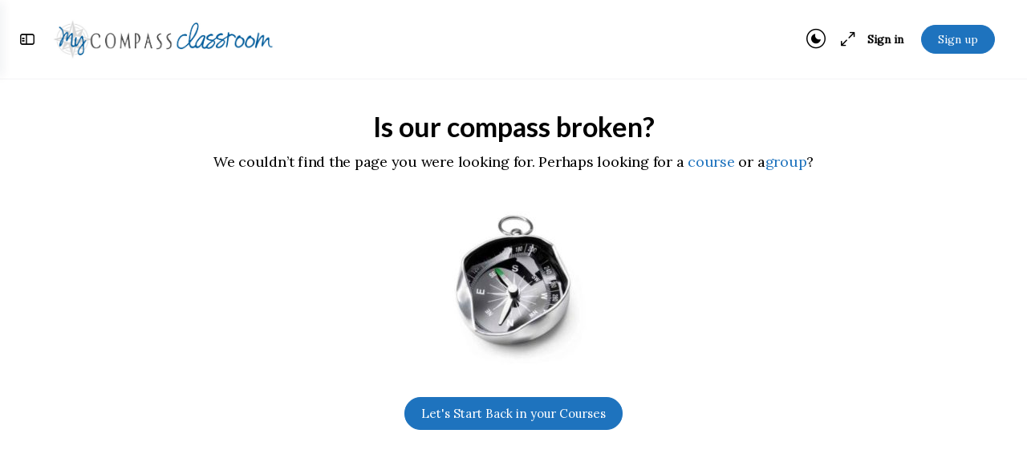

--- FILE ---
content_type: text/html; charset=UTF-8
request_url: https://mycompassclassroom.com/courses/beyond-is-genesis-history-vol-1-rocks-and-fossils/lessons/mount-st-helens-steve-austin-phd-geology/topic/spirit-lake-the-floating-log-mat-19-min-video/
body_size: 36329
content:
<!doctype html>
<html lang="en-US">
	<head>
		<meta charset="UTF-8">
		<link rel="profile" href="https://gmpg.org/xfn/11">
		<script type="text/html" id="tmpl-bb-link-preview">
<% if ( link_scrapping ) { %>
	<% if ( link_loading ) { %>
		<span class="bb-url-scrapper-loading bb-ajax-loader"><i class="bb-icon-l bb-icon-spinner animate-spin"></i>Loading preview...</span>
	<% } %>
	<% if ( link_success || link_error ) { %>
		<a title="Cancel Preview" href="#" id="bb-close-link-suggestion">Remove Preview</a>
		<div class="bb-link-preview-container">

			<% if ( link_images && link_images.length && link_success && ! link_error && '' !== link_image_index ) { %>
				<div id="bb-url-scrapper-img-holder">
					<div class="bb-link-preview-image">
						<div class="bb-link-preview-image-cover">
							<img src="<%= link_images[link_image_index] %>"/>
						</div>
						<div class="bb-link-preview-icons">
							<%
							if ( link_images.length > 1 ) { %>
								<a data-bp-tooltip-pos="up" data-bp-tooltip="Change image" href="#" class="icon-exchange toolbar-button bp-tooltip" id="icon-exchange"><i class="bb-icon-l bb-icon-exchange"></i></a>
							<% } %>
							<% if ( link_images.length ) { %>
								<a data-bp-tooltip-pos="up" data-bp-tooltip="Remove image" href="#" class="icon-image-slash toolbar-button bp-tooltip" id="bb-link-preview-remove-image"><i class="bb-icon-l bb-icon-image-slash"></i></a>
							<% } %>
							<a data-bp-tooltip-pos="up" data-bp-tooltip="Confirm" class="toolbar-button bp-tooltip" href="#" id="bb-link-preview-select-image">
								<i class="bb-icon-check bb-icon-l"></i>
							</a>
						</div>
					</div>
					<% if ( link_images.length > 1 ) { %>
						<div class="bb-url-thumb-nav">
							<button type="button" id="bb-url-prevPicButton"><span class="bb-icon-l bb-icon-angle-left"></span></button>
							<button type="button" id="bb-url-nextPicButton"><span class="bb-icon-l bb-icon-angle-right"></span></button>
							<div id="bb-url-scrapper-img-count">
								Image <%= link_image_index + 1 %>&nbsp;of&nbsp;<%= link_images.length %>
							</div>
						</div>
					<% } %>
				</div>
			<% } %>

			<% if ( link_success && ! link_error && link_url ) { %>
				<div class="bb-link-preview-info">
					<% var a = document.createElement('a');
						a.href = link_url;
						var hostname = a.hostname;
						var domainName = hostname.replace('www.', '' );
					%>

					<% if ( 'undefined' !== typeof link_title && link_title.trim() && link_description ) { %>
						<p class="bb-link-preview-link-name"><%= domainName %></p>
					<% } %>

					<% if ( link_success && ! link_error ) { %>
						<p class="bb-link-preview-title"><%= link_title %></p>
					<% } %>

					<% if ( link_success && ! link_error ) { %>
						<div class="bb-link-preview-excerpt"><p><%= link_description %></p></div>
					<% } %>
				</div>
			<% } %>
			<% if ( link_error && ! link_success ) { %>
				<div id="bb-url-error" class="bb-url-error"><%= link_error_msg %></div>
			<% } %>
		</div>
	<% } %>
<% } %>
</script>
<script type="text/html" id="tmpl-profile-card-popup">
	<div id="profile-card" class="bb-profile-card bb-popup-card" data-bp-item-id="" data-bp-item-component="members">

		<div class="skeleton-card">
			<div class="skeleton-card-body">
				<div class="skeleton-card-avatar bb-loading-bg"></div>
				<div class="skeleton-card-entity">
					<div class="skeleton-card-type bb-loading-bg"></div>
					<div class="skeleton-card-heading bb-loading-bg"></div>
					<div class="skeleton-card-meta bb-loading-bg"></div>
				</div>
			</div>
						<div class="skeleton-card-footer skeleton-footer-plain">
				<div class="skeleton-card-button bb-loading-bg"></div>
				<div class="skeleton-card-button bb-loading-bg"></div>
				<div class="skeleton-card-button bb-loading-bg"></div>
			</div>
		</div>

		<div class="bb-card-content">
			<div class="bb-card-body">
				<div class="bb-card-avatar">
					<span class="card-profile-status"></span>
					<img src="" alt="">
				</div>
				<div class="bb-card-entity">
					<div class="bb-card-profile-type"></div>
					<h4 class="bb-card-heading"></h4>
					<div class="bb-card-meta">
						<span class="card-meta-item card-meta-joined">Joined <span></span></span>
						<span class="card-meta-item card-meta-last-active"></span>
											</div>
				</div>
			</div>
			<div class="bb-card-footer">
								<div class="bb-card-action bb-card-action-outline">
					<a href="" class="card-button card-button-profile">View Profile</a>
				</div>
			</div>
		</div>

	</div>
</script>
<script type="text/html" id="tmpl-group-card-popup">
	<div id="group-card" class="bb-group-card bb-popup-card" data-bp-item-id="" data-bp-item-component="groups">

		<div class="skeleton-card">
			<div class="skeleton-card-body">
				<div class="skeleton-card-avatar bb-loading-bg"></div>
				<div class="skeleton-card-entity">
					<div class="skeleton-card-heading bb-loading-bg"></div>
					<div class="skeleton-card-meta bb-loading-bg"></div>
				</div>
			</div>
						<div class="skeleton-card-footer skeleton-footer-plain">
				<div class="skeleton-card-button bb-loading-bg"></div>
				<div class="skeleton-card-button bb-loading-bg"></div>
			</div>
		</div>

		<div class="bb-card-content">
			<div class="bb-card-body">
				<div class="bb-card-avatar">
					<img src="" alt="">
				</div>
				<div class="bb-card-entity">
					<h4 class="bb-card-heading"></h4>
					<div class="bb-card-meta">
						<span class="card-meta-item card-meta-status"></span>
						<span class="card-meta-item card-meta-type"></span>
						<span class="card-meta-item card-meta-last-active"></span>
					</div>
					<div class="card-group-members">
						<span class="bs-group-members"></span>
					</div>
				</div>
			</div>
			<div class="bb-card-footer">
								<div class="bb-card-action bb-card-action-outline">
					<a href="" class="card-button card-button-group">View Group</a>
				</div>
			</div>
		</div>

	</div>
</script>

            <style id="bb_learndash_30_custom_colors">

                
                .learndash-wrapper .bb-single-course-sidebar .ld-status.ld-primary-background {
                    background-color: #e2e7ed !important;
                    color: inherit !important;
                }

                .learndash-wrapper .ld-course-status .ld-status.ld-status-progress.ld-primary-background {
                    background-color: #ebe9e6 !important;
                    color: inherit !important;
                }

                .learndash-wrapper .learndash_content_wrap .wpProQuiz_content .wpProQuiz_button_reShowQuestion:hover {
                    background-color: #fff !important;
                }

                .learndash-wrapper .learndash_content_wrap .wpProQuiz_content .wpProQuiz_toplistTable th {
                    background-color: transparent !important;
                }

                .learndash-wrapper .wpProQuiz_content .wpProQuiz_button:not(.wpProQuiz_button_reShowQuestion):not(.wpProQuiz_button_restartQuiz) {
                    color: #fff !important;
                }

                .learndash-wrapper .wpProQuiz_content .wpProQuiz_button.wpProQuiz_button_restartQuiz {
                    color: #fff !important;
                }

                .wpProQuiz_content .wpProQuiz_results > div > .wpProQuiz_button,
                .learndash-wrapper .bb-learndash-content-wrap .ld-item-list .ld-item-list-item a.ld-item-name:hover,
                .learndash-wrapper .bb-learndash-content-wrap .ld-item-list .ld-item-list-item .ld-item-list-item-preview:hover a.ld-item-name .ld-item-title,
                .learndash-wrapper .bb-learndash-content-wrap .ld-item-list .ld-item-list-item .ld-item-list-item-preview:hover .ld-expand-button .ld-icon-arrow-down,
                .lms-topic-sidebar-wrapper .lms-lessions-list > ol li a.bb-lesson-head:hover,
                .learndash-wrapper .bb-learndash-content-wrap .ld-primary-color-hover:hover,
                .learndash-wrapper .learndash_content_wrap .ld-table-list-item-quiz .ld-primary-color-hover:hover .ld-item-title,
                .learndash-wrapper .ld-item-list-item-expanded .ld-table-list-items .ld-table-list-item .ld-table-list-item-quiz .ld-primary-color-hover:hover .ld-item-title,
                .learndash-wrapper .ld-table-list .ld-table-list-items div.ld-table-list-item a.ld-table-list-item-preview:hover .ld-topic-title,
                .lms-lesson-content .bb-type-list li a:hover,
                .lms-lesson-content .lms-quiz-list li a:hover,
                .learndash-wrapper .ld-expand-button.ld-button-alternate:hover .ld-icon-arrow-down,
                .learndash-wrapper .ld-table-list .ld-table-list-items div.ld-table-list-item a.ld-table-list-item-preview:hover .ld-topic-title:before,
                .bb-lessons-list .lms-toggle-lesson i:hover,
                .lms-topic-sidebar-wrapper .lms-course-quizzes-list > ul li a:hover,
                .lms-topic-sidebar-wrapper .lms-course-members-list .course-members-list a:hover,
                .lms-topic-sidebar-wrapper .lms-course-members-list .bb-course-member-wrap > .list-members-extra,
                .lms-topic-sidebar-wrapper .lms-course-members-list .bb-course-member-wrap > .list-members-extra:hover,
                .learndash-wrapper .ld-item-list .ld-item-list-item.ld-item-lesson-item .ld-item-list-item-preview .ld-item-name .ld-item-title .ld-item-components span,
                .bb-about-instructor h5 a:hover,
                .learndash_content_wrap .comment-respond .comment-author:hover,
                .single-sfwd-courses .comment-respond .comment-author:hover {
                    color: #325598 !important;
                }

                .learndash-wrapper .learndash_content_wrap #quiz_continue_link,
                .learndash-wrapper .learndash_content_wrap .learndash_mark_complete_button,
                .learndash-wrapper .learndash_content_wrap #learndash_mark_complete_button,
                .learndash-wrapper .learndash_content_wrap .ld-status-complete,
                .learndash-wrapper .learndash_content_wrap .ld-alert-success .ld-button,
                .learndash-wrapper .learndash_content_wrap .ld-alert-success .ld-alert-icon,
                .wpProQuiz_questionList[data-type="assessment_answer"] .wpProQuiz_questionListItem label.is-selected:before,
                .wpProQuiz_questionList[data-type="single"] .wpProQuiz_questionListItem label.is-selected:before,
                .wpProQuiz_questionList[data-type="multiple"] .wpProQuiz_questionListItem label.is-selected:before {
                    background-color: #325598 !important;
                }

                .wpProQuiz_content .wpProQuiz_results > div > .wpProQuiz_button,
                .wpProQuiz_questionList[data-type="multiple"] .wpProQuiz_questionListItem label.is-selected:before {
                    border-color: #325598 !important;
                }

                .learndash-wrapper .wpProQuiz_content .wpProQuiz_button.wpProQuiz_button_restartQuiz,
                .learndash-wrapper .wpProQuiz_content .wpProQuiz_button.wpProQuiz_button_restartQuiz:hover,
                #learndash-page-content .sfwd-course-nav .learndash_next_prev_link a:hover,
                .bb-cover-list-item .ld-primary-background {
                    background-color: #325598 !important;
                }

                
                
                .lms-topic-sidebar-wrapper .ld-secondary-background,
                .i-progress.i-progress-completed,
                .bb-cover-list-item .ld-secondary-background,
                .learndash-wrapper .ld-status-icon.ld-status-complete.ld-secondary-background,
                .learndash-wrapper .ld-status-icon.ld-quiz-complete,
                .ld-progress-bar .ld-progress-bar-percentage.ld-secondary-background {
                    background-color: #1e73be !important;
                }

                .bb-progress .bb-progress-circle {
                    border-color: #1e73be !important;
                }

                .learndash-wrapper .ld-alert-success {
                    border-color: #DCDFE3 !important;
                }

                .learndash-wrapper .ld-secondary-in-progress-icon {
                    color: #1e73be !important;
                }

                .learndash-wrapper .bb-learndash-content-wrap .ld-secondary-in-progress-icon {
                    border-left-color: #DEDFE2 !important;
                    border-top-color: #DEDFE2 !important;
                }

                
                
                .learndash-wrapper .ld-item-list .ld-item-list-item.ld-item-lesson-item .ld-item-name .ld-item-title .ld-item-components span.ld-status-waiting,
                .learndash-wrapper .ld-item-list .ld-item-list-item.ld-item-lesson-item .ld-item-name .ld-item-title .ld-item-components span.ld-status-waiting span.ld-icon,
                .learndash-wrapper .ld-status-waiting {
                    background-color: #dd5656 !important;
                }

                
            </style>

			<meta name='robots' content='noindex, follow' />
	<style>img:is([sizes="auto" i], [sizes^="auto," i]) { contain-intrinsic-size: 3000px 1500px }</style>
	
<!-- Google Tag Manager for WordPress by gtm4wp.com -->
<script data-cfasync="false" data-pagespeed-no-defer>
	var gtm4wp_datalayer_name = "dataLayer";
	var dataLayer = dataLayer || [];
</script>
<!-- End Google Tag Manager for WordPress by gtm4wp.com -->
	<!-- This site is optimized with the Yoast SEO Premium plugin v25.4 (Yoast SEO v25.4) - https://yoast.com/wordpress/plugins/seo/ -->
	<title>Page not found &#8211; My Compass Classroom</title>
	<meta property="og:locale" content="en_US" />
	<meta property="og:title" content="Page not found - My Compass Classroom" />
	<meta property="og:site_name" content="My Compass Classroom" />
	<script type="application/ld+json" class="yoast-schema-graph">{"@context":"https://schema.org","@graph":[{"@type":"WebSite","@id":"https://mycompassclassroom.com/#website","url":"https://mycompassclassroom.com/","name":"My Compass Classroom","description":"An Online Homeschool Community from Compass Classroom","potentialAction":[{"@type":"SearchAction","target":{"@type":"EntryPoint","urlTemplate":"https://mycompassclassroom.com/?s={search_term_string}"},"query-input":{"@type":"PropertyValueSpecification","valueRequired":true,"valueName":"search_term_string"}}],"inLanguage":"en-US"}]}</script>
	<!-- / Yoast SEO Premium plugin. -->


<link rel='dns-prefetch' href='//player.vimeo.com' />
<link rel='dns-prefetch' href='//assets.swarmcdn.com' />
<link rel='dns-prefetch' href='//fonts.googleapis.com' />
<link rel='preconnect' href='https://fonts.gstatic.com' crossorigin />
<link rel="alternate" type="application/rss+xml" title="My Compass Classroom &raquo; Feed" href="https://mycompassclassroom.com/feed/" />
<link rel="alternate" type="application/rss+xml" title="My Compass Classroom &raquo; Comments Feed" href="https://mycompassclassroom.com/comments/feed/" />
<link rel="preconnect" href="https://assets.swarmcdn.com"><script type="text/javascript">
/* <![CDATA[ */
window._wpemojiSettings = {"baseUrl":"https:\/\/s.w.org\/images\/core\/emoji\/16.0.1\/72x72\/","ext":".png","svgUrl":"https:\/\/s.w.org\/images\/core\/emoji\/16.0.1\/svg\/","svgExt":".svg","source":{"concatemoji":"https:\/\/mycompassclassroom.com\/wp-includes\/js\/wp-emoji-release.min.js?ver=42"}};
/*! This file is auto-generated */
!function(s,n){var o,i,e;function c(e){try{var t={supportTests:e,timestamp:(new Date).valueOf()};sessionStorage.setItem(o,JSON.stringify(t))}catch(e){}}function p(e,t,n){e.clearRect(0,0,e.canvas.width,e.canvas.height),e.fillText(t,0,0);var t=new Uint32Array(e.getImageData(0,0,e.canvas.width,e.canvas.height).data),a=(e.clearRect(0,0,e.canvas.width,e.canvas.height),e.fillText(n,0,0),new Uint32Array(e.getImageData(0,0,e.canvas.width,e.canvas.height).data));return t.every(function(e,t){return e===a[t]})}function u(e,t){e.clearRect(0,0,e.canvas.width,e.canvas.height),e.fillText(t,0,0);for(var n=e.getImageData(16,16,1,1),a=0;a<n.data.length;a++)if(0!==n.data[a])return!1;return!0}function f(e,t,n,a){switch(t){case"flag":return n(e,"\ud83c\udff3\ufe0f\u200d\u26a7\ufe0f","\ud83c\udff3\ufe0f\u200b\u26a7\ufe0f")?!1:!n(e,"\ud83c\udde8\ud83c\uddf6","\ud83c\udde8\u200b\ud83c\uddf6")&&!n(e,"\ud83c\udff4\udb40\udc67\udb40\udc62\udb40\udc65\udb40\udc6e\udb40\udc67\udb40\udc7f","\ud83c\udff4\u200b\udb40\udc67\u200b\udb40\udc62\u200b\udb40\udc65\u200b\udb40\udc6e\u200b\udb40\udc67\u200b\udb40\udc7f");case"emoji":return!a(e,"\ud83e\udedf")}return!1}function g(e,t,n,a){var r="undefined"!=typeof WorkerGlobalScope&&self instanceof WorkerGlobalScope?new OffscreenCanvas(300,150):s.createElement("canvas"),o=r.getContext("2d",{willReadFrequently:!0}),i=(o.textBaseline="top",o.font="600 32px Arial",{});return e.forEach(function(e){i[e]=t(o,e,n,a)}),i}function t(e){var t=s.createElement("script");t.src=e,t.defer=!0,s.head.appendChild(t)}"undefined"!=typeof Promise&&(o="wpEmojiSettingsSupports",i=["flag","emoji"],n.supports={everything:!0,everythingExceptFlag:!0},e=new Promise(function(e){s.addEventListener("DOMContentLoaded",e,{once:!0})}),new Promise(function(t){var n=function(){try{var e=JSON.parse(sessionStorage.getItem(o));if("object"==typeof e&&"number"==typeof e.timestamp&&(new Date).valueOf()<e.timestamp+604800&&"object"==typeof e.supportTests)return e.supportTests}catch(e){}return null}();if(!n){if("undefined"!=typeof Worker&&"undefined"!=typeof OffscreenCanvas&&"undefined"!=typeof URL&&URL.createObjectURL&&"undefined"!=typeof Blob)try{var e="postMessage("+g.toString()+"("+[JSON.stringify(i),f.toString(),p.toString(),u.toString()].join(",")+"));",a=new Blob([e],{type:"text/javascript"}),r=new Worker(URL.createObjectURL(a),{name:"wpTestEmojiSupports"});return void(r.onmessage=function(e){c(n=e.data),r.terminate(),t(n)})}catch(e){}c(n=g(i,f,p,u))}t(n)}).then(function(e){for(var t in e)n.supports[t]=e[t],n.supports.everything=n.supports.everything&&n.supports[t],"flag"!==t&&(n.supports.everythingExceptFlag=n.supports.everythingExceptFlag&&n.supports[t]);n.supports.everythingExceptFlag=n.supports.everythingExceptFlag&&!n.supports.flag,n.DOMReady=!1,n.readyCallback=function(){n.DOMReady=!0}}).then(function(){return e}).then(function(){var e;n.supports.everything||(n.readyCallback(),(e=n.source||{}).concatemoji?t(e.concatemoji):e.wpemoji&&e.twemoji&&(t(e.twemoji),t(e.wpemoji)))}))}((window,document),window._wpemojiSettings);
/* ]]> */
</script>
<script>function cpLoadCSS(e,t,n){"use strict";var i=window.document.createElement("link"),o=t||window.document.getElementsByTagName("script")[0];return i.rel="stylesheet",i.href=e,i.media="only x",o.parentNode.insertBefore(i,o),setTimeout(function(){i.media=n||"all"}),i}</script><style>.cp-popup-container .cpro-overlay,.cp-popup-container .cp-popup-wrapper{opacity:0;visibility:hidden;display:none}</style><link rel='stylesheet' id='bp-nouveau-icons-map-css' href='https://mycompassclassroom.com/wp-content/plugins/buddyboss-platform/bp-templates/bp-nouveau/icons/css/icons-map.min.css?ver=2.9.10' type='text/css' media='all' />
<link rel='stylesheet' id='bp-nouveau-bb-icons-css' href='https://mycompassclassroom.com/wp-content/plugins/buddyboss-platform/bp-templates/bp-nouveau/icons/css/bb-icons.min.css?ver=1.0.8' type='text/css' media='all' />
<link rel='stylesheet' id='dashicons-css' href='https://mycompassclassroom.com/wp-includes/css/dashicons.min.css?ver=6.8.3' type='text/css' media='all' />
<link rel='stylesheet' id='bp-nouveau-css' href='https://mycompassclassroom.com/wp-content/plugins/buddyboss-platform/bp-templates/bp-nouveau/css/buddypress.min.css?ver=2.9.10' type='text/css' media='all' />
<style id='bp-nouveau-inline-css' type='text/css'>
.list-wrap .bs-group-cover a:before{ background:unset; }
</style>
<link rel='stylesheet' id='buddyboss_legacy-css' href='https://mycompassclassroom.com/wp-content/themes/buddyboss-theme/inc/plugins/buddyboss-menu-icons/vendor/kucrut/icon-picker/css/types/buddyboss_legacy.css?ver=1.0' type='text/css' media='all' />
<link rel='stylesheet' id='font-awesome-css' href='https://mycompassclassroom.com/wp-content/themes/buddyboss-theme/inc/plugins/buddyboss-menu-icons/vendor/kucrut/icon-picker/css/types/font-awesome.css?ver=4.7.0' type='text/css' media='all' />
<link rel='stylesheet' id='wp-block-library-css' href='https://mycompassclassroom.com/wp-includes/css/dist/block-library/style.min.css?ver=6.8.3' type='text/css' media='all' />
<style id='classic-theme-styles-inline-css' type='text/css'>
/*! This file is auto-generated */
.wp-block-button__link{color:#fff;background-color:#32373c;border-radius:9999px;box-shadow:none;text-decoration:none;padding:calc(.667em + 2px) calc(1.333em + 2px);font-size:1.125em}.wp-block-file__button{background:#32373c;color:#fff;text-decoration:none}
</style>
<link rel='stylesheet' id='smartvideo_guten-cgb-style-css-css' href='https://mycompassclassroom.com/wp-content/plugins/smartvideo/includes/page-builders/gutenberg/dist/blocks.style.build.css?ver=2.1.0' type='text/css' media='all' />
<link rel='stylesheet' id='instructor-role-wisdm-tabs-style-css' href='https://mycompassclassroom.com/wp-content/plugins/instructor-role/blocks/build/wisdm-tabs/style-index.css?ver=0.1.0' type='text/css' media='all' />
<style id='instructor-role-overview-page-style-inline-css' type='text/css'>
.wp-block-instructor-role-overview-page .overview{align-items:center;align-self:stretch;background:#fff;border:1px solid #d6d8e7;border-radius:10px;display:flex;flex:1;justify-content:flex-start;margin:16px;padding:16px 32px;width:calc(25% - 32px)}.wp-block-instructor-role-overview-page .overview-container{margin:0 -16px}.wp-block-instructor-role-overview-page .user-info{background:#fff;border:1px solid #d6d8e7;border-radius:10px;padding:12px 10px 12px 20px}.wp-block-instructor-role-overview-page .block{align-self:stretch;background:#fff;border:1px solid #d6d8e7;border-radius:10px;display:flex;flex-direction:column;margin:16px;padding:24px 32px;width:calc(50% - 32px)}.wp-block-instructor-role-overview-page .block .grid-block:hover .hover-effect{cursor:pointer}.wp-block-instructor-role-overview-page .block .area-chart{margin-top:20px}.wp-block-instructor-role-overview-page .block .apexcharts-toolbar{top:-8px!important}.wp-block-instructor-role-overview-page .block .apexcharts-legend-text{font-size:.875rem!important}.wp-block-instructor-role-overview-page .block .mantine-Select-input{background:#fff;border-radius:4px;line-height:5px;padding-right:20px}.wp-block-instructor-role-overview-page .block .mantine-Select-item{border-radius:4px;padding:8px 10px}.wp-block-instructor-role-overview-page .block .grid-block{margin-bottom:22px}.ir-sm .wp-block-instructor-role-overview-page .overview,.ir-xs .wp-block-instructor-role-overview-page .overview{flex:initial;width:calc(50% - 32px)}.ir-sm .wp-block-instructor-role-overview-page .block,.ir-xs .wp-block-instructor-role-overview-page .block{width:100%}.ir-sm .wp-block-instructor-role-overview-page .no-data-overview,.ir-xs .wp-block-instructor-role-overview-page .no-data-overview{flex-direction:column-reverse!important}.ir-sm .wp-block-instructor-role-overview-page .no-data-overview .no-data-overview-image,.ir-xs .wp-block-instructor-role-overview-page .no-data-overview .no-data-overview-image{width:80%!important}.ir-sm .wp-block-instructor-role-overview-page .no-data-overview .no-data-overview-text,.ir-xs .wp-block-instructor-role-overview-page .no-data-overview .no-data-overview-text{text-align:center!important}.ir-xs .wp-block-instructor-role-overview-page .top-bar-user{flex-direction:column;gap:10px;justify-content:space-between}.ir-xs .wp-block-instructor-role-overview-page .top-bar-user>div:first-child{align-self:flex-start}.ir-xs .wp-block-instructor-role-overview-page .top-bar-user>div:last-child{align-self:flex-end}.ir-xs .wp-block-instructor-role-overview-page .overview{width:100%}.ir-xs .wp-block-instructor-role-overview-page .no-data-overview{flex-direction:column-reverse!important}.ir-xs .wp-block-instructor-role-overview-page .no-data-overview .no-data-overview-image{width:80%!important}.ir-xs .wp-block-instructor-role-overview-page .no-data-overview .no-data-overview-text{text-align:center!important}.ir-xs .wp-block-instructor-role-overview-page .grid-block .ir-course-image,.ir-xs .wp-block-instructor-role-overview-page .grid-block .ir-student-image{display:none}.ir-xs .wp-block-instructor-role-overview-page .grid-block .details{padding-left:0!important}.ir-xs .wp-block-instructor-role-overview-page .apexcharts-legend-series{margin:0!important}.ir-xs .wp-block-instructor-role-overview-page .apexcharts-legend-text{font-size:10px!important}.ir-xs .wp-block-instructor-role-overview-page .apexcharts-legend-marker{height:8px!important;width:8px!important}.ir-xs .wp-block-instructor-role-overview-page .ir-earnings{align-items:flex-start;flex-direction:column}.ir-xs .wp-block-instructor-role-overview-page .mantine-1jzjr3v{flex-direction:column}.ir-xs .wp-block-instructor-role-overview-page .mantine-1jzjr3v .mantine-Text-root{margin-bottom:10px!important}

</style>
<style id='instructor-role-dashboard-settings-style-inline-css' type='text/css'>
.wp-block-instructor-role-dashboard-settings .mce-ico{font-family:dashicons!important}.wp-block-instructor-role-dashboard-settings .mce-ico.mce-i-media{font-family:tinymce!important}.wp-block-instructor-role-dashboard-settings .mantine-Input-wrapper.mantine-Textarea-wrapper,.wp-block-instructor-role-dashboard-settings .mce-container{border-radius:6px;padding:0}.wp-block-instructor-role-dashboard-settings input,.wp-block-instructor-role-dashboard-settings select{margin:0}.wp-block-instructor-role-dashboard-settings .mantine-Switch-track{cursor:pointer!important}.wp-block-instructor-role-dashboard-settings .mantine-Button-label,.wp-block-instructor-role-dashboard-settings button{height:auto;line-height:1.187rem;text-transform:none}.wp-block-instructor-role-dashboard-settings .mantine-Tabs-tabLabel{font-size:1rem!important}.wp-block-instructor-role-dashboard-settings .mantine-InputWrapper-label{margin-bottom:4px;margin-top:8px}.wp-block-instructor-role-dashboard-settings .mantine-Input-wrapper{padding:6px 0}.wp-block-instructor-role-dashboard-settings .mantine-Input-input{background:#fff;border:1px solid #d6d8e7;border-radius:4px;height:50px;padding:14px 16px}.wp-block-instructor-role-dashboard-settings .mantine-Input-input:disabled{background:#fff!important}.wp-block-instructor-role-dashboard-settings .mantine-Tabs-tabsList{border-color:transparent}.wp-block-instructor-role-dashboard-settings .ir-inner-tabs{border-bottom:2px solid #dee2e6}.wp-block-instructor-role-dashboard-settings .mantine-Tabs-tab:active,.wp-block-instructor-role-dashboard-settings .mantine-Tabs-tab:hover{background-color:transparent!important}.wp-block-instructor-role-dashboard-settings button.mantine-Tabs-tab:focus{background:none!important}.wp-block-instructor-role-dashboard-settings .mantine-Input-input.mantine-Textarea-input{height:auto}.wp-block-instructor-role-dashboard-settings .ir-button-no-bg:active,.wp-block-instructor-role-dashboard-settings .ir-button-no-bg:focus,.wp-block-instructor-role-dashboard-settings .ir-button-no-bg:hover{background-color:transparent!important;border-color:transparent!important}.wp-block-instructor-role-dashboard-settings .ir-primary-border-button:hover{background:none!important}.wp-block-instructor-role-dashboard-settings .ir-button{border-radius:6px;padding:10.5px 23.5px}.wp-block-instructor-role-dashboard-settings .tabler-icon-copy{color:#868e96}.wp-block-instructor-role-dashboard-settings .ir-primary-border{border-radius:6px;padding:10.5px 23.5px}.wp-block-instructor-role-dashboard-settings .mantine-InputWrapper-root.mantine-PasswordInput-root{border:none;width:50%}.wp-block-instructor-role-dashboard-settings .mantine-PasswordInput-input.mantine-Input-input.mantine-PasswordInput-input{border:none;margin:10px 0}.wp-block-instructor-role-dashboard-settings .mantine-PasswordInput-innerInput{background-color:#fff!important;padding:14px 16px!important}.wp-block-instructor-role-dashboard-settings .mantine-Input-rightSection{width:10%}.wp-block-instructor-role-dashboard-settings .paypal-email{width:50%}.wp-block-instructor-role-dashboard-settings .mantine-Select-item{border-radius:4px;padding:8px 10px}.wp-block-instructor-role-dashboard-settings div[data-accordion=true]{margin:6px 0;width:100%}.wp-block-instructor-role-dashboard-settings button.mantine-Accordion-control:focus{background:transparent}.wp-block-instructor-role-dashboard-settings button.mantine-Accordion-control:focus .mantine-Accordion-chevron{color:#646564!important}.ir-sm .wp-block-instructor-role-dashboard-settings .mantine-Group-root.mantine-1ykrv8f,.ir-xs .wp-block-instructor-role-dashboard-settings .mantine-Group-root.mantine-1ykrv8f{flex:1;flex-direction:column}.ir-sm .wp-block-instructor-role-dashboard-settings .mantine-1ykrv8f>*,.ir-xs .wp-block-instructor-role-dashboard-settings .mantine-1ykrv8f>*{max-width:100%}.ir-sm .wp-block-instructor-role-dashboard-settings .mantine-InputWrapper-root,.ir-sm .wp-block-instructor-role-dashboard-settings .mantine-PasswordInput-root,.ir-sm .wp-block-instructor-role-dashboard-settings .mantine-TextInput-root,.ir-sm .wp-block-instructor-role-dashboard-settings .username,.ir-xs .wp-block-instructor-role-dashboard-settings .mantine-InputWrapper-root,.ir-xs .wp-block-instructor-role-dashboard-settings .mantine-PasswordInput-root,.ir-xs .wp-block-instructor-role-dashboard-settings .mantine-TextInput-root,.ir-xs .wp-block-instructor-role-dashboard-settings .username{width:100%}.ir-sm .wp-block-instructor-role-dashboard-settings .ir-row-column,.ir-xs .wp-block-instructor-role-dashboard-settings .ir-row-column{flex-direction:column}.ir-sm .wp-block-instructor-role-dashboard-settings .ir-row-column .ir-margin-top,.ir-xs .wp-block-instructor-role-dashboard-settings .ir-row-column .ir-margin-top{margin-top:32px}.ir-xs .wp-block-instructor-role-dashboard-settings .mantine-ikc8h8{flex-direction:column}

</style>
<link rel='stylesheet' id='instructor-role-wisdm-all-courses-style-css' href='https://mycompassclassroom.com/wp-content/plugins/instructor-role/blocks/build/all-courses/style-index.css?ver=0.1.0' type='text/css' media='all' />
<link rel='stylesheet' id='instructor-role-wisdm-all-quizzes-style-css' href='https://mycompassclassroom.com/wp-content/plugins/instructor-role/blocks/build/all-quizzes/style-index.css?ver=0.1.0' type='text/css' media='all' />
<style id='instructor-role-wisdm-instructor-commissions-style-inline-css' type='text/css'>
.wp-block-instructor-role-wisdm-instructor-commissions .ir-commissions-orders-section .mantine-TextInput-input{border-radius:8px;height:42px;padding-left:30px}.wp-block-instructor-role-wisdm-instructor-commissions .ir-commissions-orders-section .mantine-Select-input{border-radius:8px;height:42px;width:115px}.wp-block-instructor-role-wisdm-instructor-commissions .ir-commissions-transaction-section .mantine-TextInput-input{border-radius:8px;height:42px;padding-left:30px}.wp-block-instructor-role-wisdm-instructor-commissions .ir-relative{position:relative}.wp-block-instructor-role-wisdm-instructor-commissions .ir-w-100{width:100%}.wp-block-instructor-role-wisdm-instructor-commissions .ir-commissions-instructor-section .mantine-Select-input{border-radius:6px;cursor:pointer;height:42px;width:400px}.wp-block-instructor-role-wisdm-instructor-commissions .ir-commissions-instructor-section .ir-instructor-profile{background:#fff;border:1px solid #d6d8e7;border-radius:10px;padding:12px 14px}.wp-block-instructor-role-wisdm-instructor-commissions .ir-commissions-dates .mantine-DatePicker-input{width:210px}.wp-block-instructor-role-wisdm-instructor-commissions .ir-commissions-chart{margin:0 -15px;width:calc(100% + 30px)}.wp-block-instructor-role-wisdm-instructor-commissions .ir-noborder input[type=text]{background:transparent!important;border:none!important;padding:0!important}.wp-block-instructor-role-wisdm-instructor-commissions .ir-pointer{cursor:pointer}.wp-block-instructor-role-wisdm-instructor-commissions button.mantine-Tabs-tab:focus,.wp-block-instructor-role-wisdm-instructor-commissions button.mantine-Tabs-tab:hover,.wp-block-instructor-role-wisdm-instructor-commissions button.mantine-Tabs-tab:visited{background-color:transparent;color:#444}.wp-block-instructor-role-wisdm-instructor-commissions .ir-paypal-details{vertical-align:middle}.wp-block-instructor-role-wisdm-instructor-commissions .ir-bordered-section{border:1px solid;border-radius:8px;padding:16px 18px}.wp-block-instructor-role-wisdm-instructor-commissions .ir-error-message{background-color:#fff2f2!important;border-color:#ffd0d0!important}.wp-block-instructor-role-wisdm-instructor-commissions .mantine-DatePicker-root button,.wp-block-instructor-role-wisdm-instructor-commissions .mantine-DatePicker-root button:hover{color:#444}.wp-block-instructor-role-wisdm-instructor-commissions .mantine-DatePicker-root button[data-autofocus=true],.wp-block-instructor-role-wisdm-instructor-commissions .mantine-DatePicker-root button[data-autofocus=true]:hover,.wp-block-instructor-role-wisdm-instructor-commissions .mantine-DatePicker-root button[data-selected=true],.wp-block-instructor-role-wisdm-instructor-commissions .mantine-DatePicker-root button[data-selected=true]:hover{color:#fff}.wp-block-instructor-role-wisdm-instructor-commissions .mantine-DatePicker-root .mantine-DatePicker-rightSection>.mantine-ActionIcon-root:hover{background-color:transparent;color:#444}.wp-block-instructor-role-wisdm-instructor-commissions .ir-table-wrapper{max-width:100%;overflow:auto;width:100%}.wp-block-instructor-role-wisdm-instructor-commissions .ir-table-wrapper .mantine-Table-root{background-color:#fff}.ir-md .tab-content,.ir-sm .tab-content,.ir-xs .tab-content{max-width:100%}.ir-edit-transaction-modal .mantine-Modal-title,.ir-view-transaction-modal .mantine-Modal-title{font-size:18px;font-weight:700}.ir-edit-transaction-modal .mantine-TextInput-input,.ir-view-transaction-modal .mantine-TextInput-input{border-radius:6px;height:40px}.ir-edit-transaction-modal .mantine-Group-root>.mantine-Text-root,.ir-view-transaction-modal .mantine-Group-root>.mantine-Text-root{min-width:150px}.ir-edit-transaction-modal .mantine-Input-input,.ir-view-transaction-modal .mantine-Input-input{line-height:1}.ir-edit-transaction-modal .mantine-Group-root>.mantine-Text-root{min-width:75px}.ir-bordered-section{background-color:#fff;border:1px solid;border-radius:8px;padding:16px 18px}.ir-error-message{background-color:#fff2f2!important;border-color:#ffd0d0!important}

</style>
<link rel='stylesheet' id='instructor-role-wisdm-instructor-products-style-css' href='https://mycompassclassroom.com/wp-content/plugins/instructor-role/blocks/build/products/style-index.css?ver=0.1.0' type='text/css' media='all' />
<link rel='stylesheet' id='instructor-role-ir-assignments-style-css' href='https://mycompassclassroom.com/wp-content/plugins/instructor-role/blocks/build/assignments/style-index.css?ver=0.1.0' type='text/css' media='all' />
<link rel='stylesheet' id='instructor-role-submitted-essays-style-css' href='https://mycompassclassroom.com/wp-content/plugins/instructor-role/blocks/build/submitted-essays/style-index.css?ver=0.1.0' type='text/css' media='all' />
<link rel='stylesheet' id='instructor-role-wisdm-quiz-attempts-style-css' href='https://mycompassclassroom.com/wp-content/plugins/instructor-role/blocks/build/quiz-attempts/style-index.css?ver=0.1.0' type='text/css' media='all' />
<link rel='stylesheet' id='instructor-role-wisdm-instructor-comments-style-css' href='https://mycompassclassroom.com/wp-content/plugins/instructor-role/blocks/build/comments/style-index.css?ver=0.1.0' type='text/css' media='all' />
<link rel='stylesheet' id='instructor-role-wisdm-course-reports-style-css' href='https://mycompassclassroom.com/wp-content/plugins/instructor-role/blocks/build/course-reports/style-index.css?ver=0.1.0' type='text/css' media='all' />
<link rel='stylesheet' id='instructor-role-wisdm-groups-style-css' href='https://mycompassclassroom.com/wp-content/plugins/instructor-role/blocks/build/groups/style-index.css?ver=0.1.0' type='text/css' media='all' />
<link rel='stylesheet' id='instructor-role-wisdm-certificates-style-css' href='https://mycompassclassroom.com/wp-content/plugins/instructor-role/blocks/build/certificates/style-index.css?ver=0.1.0' type='text/css' media='all' />
<style id='instructor-role-wisdm-manage-instructor-style-inline-css' type='text/css'>
.wp-block-instructor-role-wisdm-manage-instructor .ir-search-instructor .mantine-Input-input{border-radius:8px;height:42px}.wp-block-instructor-role-wisdm-manage-instructor .mantine-Input-withIcon{padding-left:35px!important}.wp-block-instructor-role-wisdm-manage-instructor .mantine-Input-input{background-color:transparent!important;background-color:#fff!important;border:1px solid #ddd!important;border-radius:6px!important;line-height:20px;padding:10px}.wp-block-instructor-role-wisdm-manage-instructor .ir-per-page{width:135px}.wp-block-instructor-role-wisdm-manage-instructor .mantine-Select-input{padding-right:30px;width:100%!important}.wp-block-instructor-role-wisdm-manage-instructor .ir-small-input{width:80px}.wp-block-instructor-role-wisdm-manage-instructor .ir-instructor{background-color:#fff;border:1px solid;border-radius:16px;margin-bottom:16px;width:100%}.wp-block-instructor-role-wisdm-manage-instructor .ir-btn-danger{background-color:red!important}.wp-block-instructor-role-wisdm-manage-instructor .ir-instructor-info{align-self:stretch;display:flex;flex-direction:column;justify-content:space-between;padding:2px 0}.wp-block-instructor-role-wisdm-manage-instructor .ir-certificate-commissions>div{text-align:right}.wp-block-instructor-role-wisdm-manage-instructor .ir-instrcutor-order{width:250px}.wp-block-instructor-role-wisdm-manage-instructor .ir-add-instructor{background-color:#fff;border:1px solid;border-radius:16px;margin-bottom:32px;padding:16px 32px}.wp-block-instructor-role-wisdm-manage-instructor .ir-add-label{min-width:150px}.wp-block-instructor-role-wisdm-manage-instructor button.mantine-Tabs-tab:focus,.wp-block-instructor-role-wisdm-manage-instructor button.mantine-Tabs-tab:hover{background-color:transparent!important;color:#444!important}.wp-block-instructor-role-wisdm-manage-instructor .ml-auto{margin-left:auto}.wp-block-instructor-role-wisdm-manage-instructor .ir-btn-small{height:30px;padding:6px 10px!important}.wp-block-instructor-role-wisdm-manage-instructor .ir-no-instructor-data .mantine-Image-root{margin-left:auto;margin-right:auto}.wp-block-instructor-role-wisdm-manage-instructor .ir-bulk-comm-change{align-items:center;display:flex;gap:8px}.wp-block-instructor-role-wisdm-manage-instructor .ir-bulk-comm-change button{padding-left:0!important}

</style>
<style id='instructor-role-course-builder-style-inline-css' type='text/css'>
.wp-block-create-block-mui-poc{background-color:#fff;color:#fff;padding:2px}.wp-block-instructor-role-course-builder .ir-course-title{display:inline-block;max-width:calc(100% - 280px);overflow:hidden;text-overflow:ellipsis;white-space:nowrap}.wp-block-instructor-role-course-builder .mantine-TimeInput-withIcon input{border:none!important;padding:0!important}.ir-noborder input[type=text],.ir-noborder input[type=text]:focus{background:transparent!important;border:none!important;padding:0!important}[modal=approve-course-updates] .mantine-Modal-body .mantine-Group-root>.mantine-Button-root:last-child{background:#2067fa!important;color:#fff!important}[modal=approve-course-updates] .mantine-Modal-header{color:#000;font-size:1rem;font-weight:700}.ir-preview-module{width:-moz-min-content!important;width:min-content!important}.ir-review-content{margin-right:-15px;margin-top:20px;max-height:200px;overflow:auto;padding-right:15px;width:calc(100% + 15px)!important}.ir-review-truncate{max-width:50%;overflow:hidden;text-overflow:ellipsis;white-space:nowrap}.ir-section-ind{font-size:.875rem!important;font-weight:600!important;letter-spacing:1.2px!important}.ir-status-and-visibility .mantine-Accordion-chevron{display:none}.ir-status-and-visibility .mantine-Accordion-item{border-bottom:none}

</style>
<link rel='stylesheet' id='instructor-role-quiz-builder-style-css' href='https://mycompassclassroom.com/wp-content/plugins/instructor-role/blocks/build/quiz-builder/style-index.css?ver=0.1.0' type='text/css' media='all' />
<link rel='stylesheet' id='bb_theme_block-buddypanel-style-css-css' href='https://mycompassclassroom.com/wp-content/themes/buddyboss-theme/blocks/buddypanel/build/style-buddypanel.css?ver=a43481f57c3cc73f6cce06223a569c14' type='text/css' media='all' />
<link rel='stylesheet' id='ultp-gutenberg-blocks-css' href='https://mycompassclassroom.com/wp-content/plugins/uncanny-toolkit-pro/src/blocks/dist/index.css?ver=4.3.2' type='text/css' media='all' />
<link rel='stylesheet' id='ulgm-gutenberg-blocks-css' href='https://mycompassclassroom.com/wp-content/plugins/uncanny-learndash-groups/src/blocks/dist/index.css?ver=6.1.3' type='text/css' media='all' />
<style id='global-styles-inline-css' type='text/css'>
:root{--wp--preset--aspect-ratio--square: 1;--wp--preset--aspect-ratio--4-3: 4/3;--wp--preset--aspect-ratio--3-4: 3/4;--wp--preset--aspect-ratio--3-2: 3/2;--wp--preset--aspect-ratio--2-3: 2/3;--wp--preset--aspect-ratio--16-9: 16/9;--wp--preset--aspect-ratio--9-16: 9/16;--wp--preset--color--black: #000000;--wp--preset--color--cyan-bluish-gray: #abb8c3;--wp--preset--color--white: #ffffff;--wp--preset--color--pale-pink: #f78da7;--wp--preset--color--vivid-red: #cf2e2e;--wp--preset--color--luminous-vivid-orange: #ff6900;--wp--preset--color--luminous-vivid-amber: #fcb900;--wp--preset--color--light-green-cyan: #7bdcb5;--wp--preset--color--vivid-green-cyan: #00d084;--wp--preset--color--pale-cyan-blue: #8ed1fc;--wp--preset--color--vivid-cyan-blue: #0693e3;--wp--preset--color--vivid-purple: #9b51e0;--wp--preset--gradient--vivid-cyan-blue-to-vivid-purple: linear-gradient(135deg,rgba(6,147,227,1) 0%,rgb(155,81,224) 100%);--wp--preset--gradient--light-green-cyan-to-vivid-green-cyan: linear-gradient(135deg,rgb(122,220,180) 0%,rgb(0,208,130) 100%);--wp--preset--gradient--luminous-vivid-amber-to-luminous-vivid-orange: linear-gradient(135deg,rgba(252,185,0,1) 0%,rgba(255,105,0,1) 100%);--wp--preset--gradient--luminous-vivid-orange-to-vivid-red: linear-gradient(135deg,rgba(255,105,0,1) 0%,rgb(207,46,46) 100%);--wp--preset--gradient--very-light-gray-to-cyan-bluish-gray: linear-gradient(135deg,rgb(238,238,238) 0%,rgb(169,184,195) 100%);--wp--preset--gradient--cool-to-warm-spectrum: linear-gradient(135deg,rgb(74,234,220) 0%,rgb(151,120,209) 20%,rgb(207,42,186) 40%,rgb(238,44,130) 60%,rgb(251,105,98) 80%,rgb(254,248,76) 100%);--wp--preset--gradient--blush-light-purple: linear-gradient(135deg,rgb(255,206,236) 0%,rgb(152,150,240) 100%);--wp--preset--gradient--blush-bordeaux: linear-gradient(135deg,rgb(254,205,165) 0%,rgb(254,45,45) 50%,rgb(107,0,62) 100%);--wp--preset--gradient--luminous-dusk: linear-gradient(135deg,rgb(255,203,112) 0%,rgb(199,81,192) 50%,rgb(65,88,208) 100%);--wp--preset--gradient--pale-ocean: linear-gradient(135deg,rgb(255,245,203) 0%,rgb(182,227,212) 50%,rgb(51,167,181) 100%);--wp--preset--gradient--electric-grass: linear-gradient(135deg,rgb(202,248,128) 0%,rgb(113,206,126) 100%);--wp--preset--gradient--midnight: linear-gradient(135deg,rgb(2,3,129) 0%,rgb(40,116,252) 100%);--wp--preset--font-size--small: 13px;--wp--preset--font-size--medium: 20px;--wp--preset--font-size--large: 36px;--wp--preset--font-size--x-large: 42px;--wp--preset--spacing--20: 0.44rem;--wp--preset--spacing--30: 0.67rem;--wp--preset--spacing--40: 1rem;--wp--preset--spacing--50: 1.5rem;--wp--preset--spacing--60: 2.25rem;--wp--preset--spacing--70: 3.38rem;--wp--preset--spacing--80: 5.06rem;--wp--preset--shadow--natural: 6px 6px 9px rgba(0, 0, 0, 0.2);--wp--preset--shadow--deep: 12px 12px 50px rgba(0, 0, 0, 0.4);--wp--preset--shadow--sharp: 6px 6px 0px rgba(0, 0, 0, 0.2);--wp--preset--shadow--outlined: 6px 6px 0px -3px rgba(255, 255, 255, 1), 6px 6px rgba(0, 0, 0, 1);--wp--preset--shadow--crisp: 6px 6px 0px rgba(0, 0, 0, 1);}:where(.is-layout-flex){gap: 0.5em;}:where(.is-layout-grid){gap: 0.5em;}body .is-layout-flex{display: flex;}.is-layout-flex{flex-wrap: wrap;align-items: center;}.is-layout-flex > :is(*, div){margin: 0;}body .is-layout-grid{display: grid;}.is-layout-grid > :is(*, div){margin: 0;}:where(.wp-block-columns.is-layout-flex){gap: 2em;}:where(.wp-block-columns.is-layout-grid){gap: 2em;}:where(.wp-block-post-template.is-layout-flex){gap: 1.25em;}:where(.wp-block-post-template.is-layout-grid){gap: 1.25em;}.has-black-color{color: var(--wp--preset--color--black) !important;}.has-cyan-bluish-gray-color{color: var(--wp--preset--color--cyan-bluish-gray) !important;}.has-white-color{color: var(--wp--preset--color--white) !important;}.has-pale-pink-color{color: var(--wp--preset--color--pale-pink) !important;}.has-vivid-red-color{color: var(--wp--preset--color--vivid-red) !important;}.has-luminous-vivid-orange-color{color: var(--wp--preset--color--luminous-vivid-orange) !important;}.has-luminous-vivid-amber-color{color: var(--wp--preset--color--luminous-vivid-amber) !important;}.has-light-green-cyan-color{color: var(--wp--preset--color--light-green-cyan) !important;}.has-vivid-green-cyan-color{color: var(--wp--preset--color--vivid-green-cyan) !important;}.has-pale-cyan-blue-color{color: var(--wp--preset--color--pale-cyan-blue) !important;}.has-vivid-cyan-blue-color{color: var(--wp--preset--color--vivid-cyan-blue) !important;}.has-vivid-purple-color{color: var(--wp--preset--color--vivid-purple) !important;}.has-black-background-color{background-color: var(--wp--preset--color--black) !important;}.has-cyan-bluish-gray-background-color{background-color: var(--wp--preset--color--cyan-bluish-gray) !important;}.has-white-background-color{background-color: var(--wp--preset--color--white) !important;}.has-pale-pink-background-color{background-color: var(--wp--preset--color--pale-pink) !important;}.has-vivid-red-background-color{background-color: var(--wp--preset--color--vivid-red) !important;}.has-luminous-vivid-orange-background-color{background-color: var(--wp--preset--color--luminous-vivid-orange) !important;}.has-luminous-vivid-amber-background-color{background-color: var(--wp--preset--color--luminous-vivid-amber) !important;}.has-light-green-cyan-background-color{background-color: var(--wp--preset--color--light-green-cyan) !important;}.has-vivid-green-cyan-background-color{background-color: var(--wp--preset--color--vivid-green-cyan) !important;}.has-pale-cyan-blue-background-color{background-color: var(--wp--preset--color--pale-cyan-blue) !important;}.has-vivid-cyan-blue-background-color{background-color: var(--wp--preset--color--vivid-cyan-blue) !important;}.has-vivid-purple-background-color{background-color: var(--wp--preset--color--vivid-purple) !important;}.has-black-border-color{border-color: var(--wp--preset--color--black) !important;}.has-cyan-bluish-gray-border-color{border-color: var(--wp--preset--color--cyan-bluish-gray) !important;}.has-white-border-color{border-color: var(--wp--preset--color--white) !important;}.has-pale-pink-border-color{border-color: var(--wp--preset--color--pale-pink) !important;}.has-vivid-red-border-color{border-color: var(--wp--preset--color--vivid-red) !important;}.has-luminous-vivid-orange-border-color{border-color: var(--wp--preset--color--luminous-vivid-orange) !important;}.has-luminous-vivid-amber-border-color{border-color: var(--wp--preset--color--luminous-vivid-amber) !important;}.has-light-green-cyan-border-color{border-color: var(--wp--preset--color--light-green-cyan) !important;}.has-vivid-green-cyan-border-color{border-color: var(--wp--preset--color--vivid-green-cyan) !important;}.has-pale-cyan-blue-border-color{border-color: var(--wp--preset--color--pale-cyan-blue) !important;}.has-vivid-cyan-blue-border-color{border-color: var(--wp--preset--color--vivid-cyan-blue) !important;}.has-vivid-purple-border-color{border-color: var(--wp--preset--color--vivid-purple) !important;}.has-vivid-cyan-blue-to-vivid-purple-gradient-background{background: var(--wp--preset--gradient--vivid-cyan-blue-to-vivid-purple) !important;}.has-light-green-cyan-to-vivid-green-cyan-gradient-background{background: var(--wp--preset--gradient--light-green-cyan-to-vivid-green-cyan) !important;}.has-luminous-vivid-amber-to-luminous-vivid-orange-gradient-background{background: var(--wp--preset--gradient--luminous-vivid-amber-to-luminous-vivid-orange) !important;}.has-luminous-vivid-orange-to-vivid-red-gradient-background{background: var(--wp--preset--gradient--luminous-vivid-orange-to-vivid-red) !important;}.has-very-light-gray-to-cyan-bluish-gray-gradient-background{background: var(--wp--preset--gradient--very-light-gray-to-cyan-bluish-gray) !important;}.has-cool-to-warm-spectrum-gradient-background{background: var(--wp--preset--gradient--cool-to-warm-spectrum) !important;}.has-blush-light-purple-gradient-background{background: var(--wp--preset--gradient--blush-light-purple) !important;}.has-blush-bordeaux-gradient-background{background: var(--wp--preset--gradient--blush-bordeaux) !important;}.has-luminous-dusk-gradient-background{background: var(--wp--preset--gradient--luminous-dusk) !important;}.has-pale-ocean-gradient-background{background: var(--wp--preset--gradient--pale-ocean) !important;}.has-electric-grass-gradient-background{background: var(--wp--preset--gradient--electric-grass) !important;}.has-midnight-gradient-background{background: var(--wp--preset--gradient--midnight) !important;}.has-small-font-size{font-size: var(--wp--preset--font-size--small) !important;}.has-medium-font-size{font-size: var(--wp--preset--font-size--medium) !important;}.has-large-font-size{font-size: var(--wp--preset--font-size--large) !important;}.has-x-large-font-size{font-size: var(--wp--preset--font-size--x-large) !important;}
:where(.wp-block-post-template.is-layout-flex){gap: 1.25em;}:where(.wp-block-post-template.is-layout-grid){gap: 1.25em;}
:where(.wp-block-columns.is-layout-flex){gap: 2em;}:where(.wp-block-columns.is-layout-grid){gap: 2em;}
:root :where(.wp-block-pullquote){font-size: 1.5em;line-height: 1.6;}
</style>
<link rel='stylesheet' id='bb-pro-enqueue-scripts-css' href='https://mycompassclassroom.com/wp-content/plugins/buddyboss-platform-pro/assets/css/index.min.css?ver=2.7.50' type='text/css' media='all' />
<link rel='stylesheet' id='bb-access-control-css' href='https://mycompassclassroom.com/wp-content/plugins/buddyboss-platform-pro/includes/access-control/assets/css/bb-access-control.min.css?ver=2.7.50' type='text/css' media='all' />
<link rel='stylesheet' id='bb-polls-style-css' href='https://mycompassclassroom.com/wp-content/plugins/buddyboss-platform-pro/includes/polls/assets/css/bb-polls.min.css?ver=2.7.50' type='text/css' media='all' />
<link rel='stylesheet' id='bb-schedule-posts-css' href='https://mycompassclassroom.com/wp-content/plugins/buddyboss-platform-pro/includes/schedule-posts/assets/css/bb-schedule-posts.min.css?ver=2.7.50' type='text/css' media='all' />
<link rel='stylesheet' id='bb-meprlms-frontend-css' href='https://mycompassclassroom.com/wp-content/plugins/buddyboss-platform-pro/includes/integrations/meprlms/assets/css/meprlms-frontend.min.css?ver=2.9.10' type='text/css' media='all' />
<link rel='stylesheet' id='bb-tutorlms-admin-css' href='https://mycompassclassroom.com/wp-content/plugins/buddyboss-platform-pro/includes/integrations/tutorlms/assets/css/bb-tutorlms-admin.min.css?ver=2.9.10' type='text/css' media='all' />
<link rel='stylesheet' id='bp-media-videojs-css-css' href='https://mycompassclassroom.com/wp-content/plugins/buddyboss-platform/bp-core/css/vendor/video-js.min.css?ver=2.9.10' type='text/css' media='all' />
<link rel='stylesheet' id='bp-mentions-css-css' href='https://mycompassclassroom.com/wp-content/plugins/buddyboss-platform/bp-core/css/mentions.min.css?ver=2.9.10' type='text/css' media='all' />
<link rel='stylesheet' id='ea-student-parent-access-student-link-css' href='https://mycompassclassroom.com/wp-content/plugins/ea-student-parent-access/public/css/spald-student-link-shortcode.css?ver=1754546827' type='text/css' media='all' />
<link rel='stylesheet' id='ea-student-parent-access-parent-shortcode-css' href='https://mycompassclassroom.com/wp-content/plugins/ea-student-parent-access/public/css/spald-parent-shortcode.css?ver=1754546827' type='text/css' media='all' />
<link rel='stylesheet' id='elc_ldquiz_notifications_last_quiz_css-css' href='https://mycompassclassroom.com/wp-content/plugins/elc-ldquiz-notifications/assets/css/elc-ldquiz-last-quiz.css?ver=241014-71659' type='text/css' media='all' />
<link rel='stylesheet' id='learndash-select2-jquery-style-css' href='//mycompassclassroom.com/wp-content/plugins/sfwd-lms/assets/vendor-libs/select2-jquery/css/select2.min.css?ver=4.23.0' type='text/css' media='all' />
<link rel='stylesheet' id='elc_ldquiz_admin_filter_settings_css-css' href='https://mycompassclassroom.com/wp-content/plugins/elc-ldquiz-notifications/includes/css/elc-ldquiz-admin-filter-settings.css?ver=241014-71659' type='text/css' media='all' />
<link rel='stylesheet' id='uncannyowl-learndash-toolkit-free-css' href='https://mycompassclassroom.com/wp-content/plugins/uncanny-learndash-toolkit/src/assets/frontend/dist/bundle.min.css?ver=3.7.0.3' type='text/css' media='all' />
<link rel='stylesheet' id='ultp-frontend-css' href='https://mycompassclassroom.com/wp-content/plugins/uncanny-toolkit-pro/src/assets/dist/frontend/bundle.min.css?ver=4.3.2' type='text/css' media='all' />
<link rel='stylesheet' id='wdm-instructor-assignment-report-delayed-status-css' href='https://mycompassclassroom.com/wp-content/plugins/wdm-instructor-assignment-report/public/css/wdm-delayed-assignment-status.css?ver=1.0.0' type='text/css' media='all' />
<link rel='stylesheet' id='buddyboss_appstyle-css' href='https://mycompassclassroom.com/wp-content/plugins/buddyboss-app/assets/css/main.css?ver=2.2.70' type='text/css' media='all' />
<link rel='stylesheet' id='learndash_quiz_front_css-css' href='//mycompassclassroom.com/wp-content/plugins/sfwd-lms/themes/legacy/templates/learndash_quiz_front.min.css?ver=4.23.0' type='text/css' media='all' />
<link rel='stylesheet' id='learndash-css' href='//mycompassclassroom.com/wp-content/plugins/sfwd-lms/src/assets/dist/css/styles.css?ver=4.23.0' type='text/css' media='all' />
<link rel='stylesheet' id='jquery-dropdown-css-css' href='//mycompassclassroom.com/wp-content/plugins/sfwd-lms/assets/css/jquery.dropdown.min.css?ver=4.23.0' type='text/css' media='all' />
<link rel='stylesheet' id='learndash_lesson_video-css' href='//mycompassclassroom.com/wp-content/plugins/sfwd-lms/themes/legacy/templates/learndash_lesson_video.min.css?ver=4.23.0' type='text/css' media='all' />
<link rel='stylesheet' id='learndash-admin-bar-css' href='https://mycompassclassroom.com/wp-content/plugins/sfwd-lms/src/assets/dist/css/admin-bar/styles.css?ver=4.23.0' type='text/css' media='all' />
<script>document.addEventListener('DOMContentLoaded', function(event) {  if( typeof cpLoadCSS !== 'undefined' ) { cpLoadCSS('https://mycompassclassroom.com/wp-content/plugins/convertpro/assets/modules/css/cp-popup.min.css?ver=1.8.5', 0, 'all'); } }); </script>
<link rel='stylesheet' id='learndash-course-grid-skin-legacy-v1-css' href='https://mycompassclassroom.com/wp-content/plugins/sfwd-lms/includes/course-grid/templates/skins/legacy-v1/style.css?ver=4.23.0' type='text/css' media='all' />
<link rel='stylesheet' id='uag-style-171775-css' href='https://mycompassclassroom.com/wp-content/uploads/uag-plugin/assets/172000/uag-css-171775.css?ver=1763120078' type='text/css' media='all' />
<link rel='stylesheet' id='ir-shortcode-styles-css' href='https://mycompassclassroom.com/wp-content/plugins/instructor-role/modules/css/ir-shortcode-styles.css?ver=6.8.3' type='text/css' media='all' />
<link rel='stylesheet' id='sfwd-module-style-css' href='//mycompassclassroom.com/wp-content/plugins/sfwd-lms/assets/css/sfwd_module.min.css?ver=4.23.0' type='text/css' media='all' />
<link rel='stylesheet' id='learndash_admin_shortcodes_style-css' href='//mycompassclassroom.com/wp-content/plugins/sfwd-lms/assets/css/learndash-admin-shortcodes.min.css?ver=4.23.0' type='text/css' media='all' />
<link rel='stylesheet' id='learndash-admin-settings-page-css' href='//mycompassclassroom.com/wp-content/plugins/sfwd-lms/assets/css/learndash-admin-settings-page.min.css?ver=4.23.0' type='text/css' media='all' />
<link rel='stylesheet' id='redux-extendify-styles-css' href='https://mycompassclassroom.com/wp-content/themes/buddyboss-theme/inc/admin/framework/redux-core/assets/css/extendify-utilities.css?ver=4.4.11' type='text/css' media='all' />
<link rel='stylesheet' id='learndash-front-css' href='//mycompassclassroom.com/wp-content/plugins/sfwd-lms/themes/ld30/assets/css/learndash.min.css?ver=4.23.0' type='text/css' media='all' />
<style id='learndash-front-inline-css' type='text/css'>
		.learndash-wrapper .ld-item-list .ld-item-list-item.ld-is-next,
		.learndash-wrapper .wpProQuiz_content .wpProQuiz_questionListItem label:focus-within {
			border-color: #325598;
		}

		/*
		.learndash-wrapper a:not(.ld-button):not(#quiz_continue_link):not(.ld-focus-menu-link):not(.btn-blue):not(#quiz_continue_link):not(.ld-js-register-account):not(#ld-focus-mode-course-heading):not(#btn-join):not(.ld-item-name):not(.ld-table-list-item-preview):not(.ld-lesson-item-preview-heading),
		 */

		.learndash-wrapper .ld-breadcrumbs a,
		.learndash-wrapper .ld-lesson-item.ld-is-current-lesson .ld-lesson-item-preview-heading,
		.learndash-wrapper .ld-lesson-item.ld-is-current-lesson .ld-lesson-title,
		.learndash-wrapper .ld-primary-color-hover:hover,
		.learndash-wrapper .ld-primary-color,
		.learndash-wrapper .ld-primary-color-hover:hover,
		.learndash-wrapper .ld-primary-color,
		.learndash-wrapper .ld-tabs .ld-tabs-navigation .ld-tab.ld-active,
		.learndash-wrapper .ld-button.ld-button-transparent,
		.learndash-wrapper .ld-button.ld-button-reverse,
		.learndash-wrapper .ld-icon-certificate,
		.learndash-wrapper .ld-login-modal .ld-login-modal-login .ld-modal-heading,
		#wpProQuiz_user_content a,
		.learndash-wrapper .ld-item-list .ld-item-list-item a.ld-item-name:hover,
		.learndash-wrapper .ld-focus-comments__heading-actions .ld-expand-button,
		.learndash-wrapper .ld-focus-comments__heading a,
		.learndash-wrapper .ld-focus-comments .comment-respond a,
		.learndash-wrapper .ld-focus-comment .ld-comment-reply a.comment-reply-link:hover,
		.learndash-wrapper .ld-expand-button.ld-button-alternate {
			color: #325598 !important;
		}

		.learndash-wrapper .ld-focus-comment.bypostauthor>.ld-comment-wrapper,
		.learndash-wrapper .ld-focus-comment.role-group_leader>.ld-comment-wrapper,
		.learndash-wrapper .ld-focus-comment.role-administrator>.ld-comment-wrapper {
			background-color:rgba(50, 85, 152, 0.03) !important;
		}


		.learndash-wrapper .ld-primary-background,
		.learndash-wrapper .ld-tabs .ld-tabs-navigation .ld-tab.ld-active:after {
			background: #325598 !important;
		}



		.learndash-wrapper .ld-course-navigation .ld-lesson-item.ld-is-current-lesson .ld-status-incomplete,
		.learndash-wrapper .ld-focus-comment.bypostauthor:not(.ptype-sfwd-assignment) >.ld-comment-wrapper>.ld-comment-avatar img,
		.learndash-wrapper .ld-focus-comment.role-group_leader>.ld-comment-wrapper>.ld-comment-avatar img,
		.learndash-wrapper .ld-focus-comment.role-administrator>.ld-comment-wrapper>.ld-comment-avatar img {
			border-color: #325598 !important;
		}



		.learndash-wrapper .ld-loading::before {
			border-top:3px solid #325598 !important;
		}

		.learndash-wrapper .ld-button:hover:not([disabled]):not(.ld-button-transparent):not(.ld--ignore-inline-css),
		#learndash-tooltips .ld-tooltip:after,
		#learndash-tooltips .ld-tooltip,
		.ld-tooltip:not(.ld-tooltip--modern) [role="tooltip"],
		.learndash-wrapper .ld-primary-background,
		.learndash-wrapper .btn-join:not(.ld--ignore-inline-css),
		.learndash-wrapper #btn-join:not(.ld--ignore-inline-css),
		.learndash-wrapper .ld-button:not([disabled]):not(.ld-button-reverse):not(.ld-button-transparent):not(.ld--ignore-inline-css),
		.learndash-wrapper .ld-expand-button:not([disabled]),
		.learndash-wrapper .wpProQuiz_content .wpProQuiz_button:not([disabled]):not(.wpProQuiz_button_reShowQuestion):not(.wpProQuiz_button_restartQuiz),
		.learndash-wrapper .wpProQuiz_content .wpProQuiz_button2:not([disabled]),
		.learndash-wrapper .ld-focus .ld-focus-sidebar .ld-course-navigation-heading,
		.learndash-wrapper .ld-focus-comments .form-submit #submit,
		.learndash-wrapper .ld-login-modal input[type='submit']:not([disabled]),
		.learndash-wrapper .ld-login-modal .ld-login-modal-register:not([disabled]),
		.learndash-wrapper .wpProQuiz_content .wpProQuiz_certificate a.btn-blue:not([disabled]),
		.learndash-wrapper .ld-focus .ld-focus-header .ld-user-menu .ld-user-menu-items a:not([disabled]),
		#wpProQuiz_user_content table.wp-list-table thead th,
		#wpProQuiz_overlay_close:not([disabled]),
		.learndash-wrapper .ld-expand-button.ld-button-alternate:not([disabled]) .ld-icon {
			background-color: #325598 !important;
			color: #ffffff;
		}

		.learndash-wrapper .ld-focus .ld-focus-sidebar .ld-focus-sidebar-trigger:not([disabled]):not(:hover):not(:focus) .ld-icon {
			background-color: #325598;
		}

		.learndash-wrapper .ld-focus .ld-focus-sidebar .ld-focus-sidebar-trigger:hover .ld-icon,
		.learndash-wrapper .ld-focus .ld-focus-sidebar .ld-focus-sidebar-trigger:focus .ld-icon {
			border-color: #325598;
			color: #325598;
		}

		.learndash-wrapper .ld-button:focus:not(.ld-button-transparent):not(.ld--ignore-inline-css),
		.learndash-wrapper .btn-join:focus:not(.ld--ignore-inline-css),
		.learndash-wrapper #btn-join:focus:not(.ld--ignore-inline-css),
		.learndash-wrapper .ld-expand-button:focus,
		.learndash-wrapper .wpProQuiz_content .wpProQuiz_button:not(.wpProQuiz_button_reShowQuestion):focus:not(.wpProQuiz_button_restartQuiz),
		.learndash-wrapper .wpProQuiz_content .wpProQuiz_button2:focus,
		.learndash-wrapper .ld-focus-comments .form-submit #submit,
		.learndash-wrapper .ld-login-modal input[type='submit']:focus,
		.learndash-wrapper .ld-login-modal .ld-login-modal-register:focus,
		.learndash-wrapper .wpProQuiz_content .wpProQuiz_certificate a.btn-blue:focus {
			opacity: 0.75; /* Replicates the hover/focus states pre-4.21.3. */
			outline-color: #325598;
		}

		.learndash-wrapper .ld-button:hover:not(.ld-button-transparent):not(.ld--ignore-inline-css),
		.learndash-wrapper .btn-join:hover:not(.ld--ignore-inline-css),
		.learndash-wrapper #btn-join:hover:not(.ld--ignore-inline-css),
		.learndash-wrapper .ld-expand-button:hover,
		.learndash-wrapper .wpProQuiz_content .wpProQuiz_button:not(.wpProQuiz_button_reShowQuestion):hover:not(.wpProQuiz_button_restartQuiz),
		.learndash-wrapper .wpProQuiz_content .wpProQuiz_button2:hover,
		.learndash-wrapper .ld-focus-comments .form-submit #submit,
		.learndash-wrapper .ld-login-modal input[type='submit']:hover,
		.learndash-wrapper .ld-login-modal .ld-login-modal-register:hover,
		.learndash-wrapper .wpProQuiz_content .wpProQuiz_certificate a.btn-blue:hover {
			background-color: #325598; /* Replicates the hover/focus states pre-4.21.3. */
			opacity: 0.85; /* Replicates the hover/focus states pre-4.21.3. */
		}

		.learndash-wrapper .ld-item-list .ld-item-search .ld-closer:focus {
			border-color: #325598;
		}

		.learndash-wrapper .ld-focus .ld-focus-header .ld-user-menu .ld-user-menu-items:before {
			border-bottom-color: #325598 !important;
		}

		.learndash-wrapper .ld-button.ld-button-transparent:hover {
			background: transparent !important;
		}

		.learndash-wrapper .ld-button.ld-button-transparent:focus {
			outline-color: #325598;
		}

		.learndash-wrapper .ld-focus .ld-focus-header .sfwd-mark-complete .learndash_mark_complete_button,
		.learndash-wrapper .ld-focus .ld-focus-header #sfwd-mark-complete #learndash_mark_complete_button,
		.learndash-wrapper .ld-button.ld-button-transparent,
		.learndash-wrapper .ld-button.ld-button-alternate,
		.learndash-wrapper .ld-expand-button.ld-button-alternate {
			background-color:transparent !important;
		}

		.learndash-wrapper .ld-focus-header .ld-user-menu .ld-user-menu-items a,
		.learndash-wrapper .ld-button.ld-button-reverse:hover,
		.learndash-wrapper .ld-alert-success .ld-alert-icon.ld-icon-certificate,
		.learndash-wrapper .ld-alert-warning .ld-button,
		.learndash-wrapper .ld-primary-background.ld-status {
			color:white !important;
		}

		.learndash-wrapper .ld-status.ld-status-unlocked {
			background-color: rgba(50,85,152,0.2) !important;
			color: #325598 !important;
		}

		.learndash-wrapper .wpProQuiz_content .wpProQuiz_addToplist {
			background-color: rgba(50,85,152,0.1) !important;
			border: 1px solid #325598 !important;
		}

		.learndash-wrapper .wpProQuiz_content .wpProQuiz_toplistTable th {
			background: #325598 !important;
		}

		.learndash-wrapper .wpProQuiz_content .wpProQuiz_toplistTrOdd {
			background-color: rgba(50,85,152,0.1) !important;
		}


		.learndash-wrapper .wpProQuiz_content .wpProQuiz_time_limit .wpProQuiz_progress {
			background-color: #325598 !important;
		}
		
		.learndash-wrapper #quiz_continue_link,
		.learndash-wrapper .ld-secondary-background,
		.learndash-wrapper .learndash_mark_complete_button,
		.learndash-wrapper #learndash_mark_complete_button,
		.learndash-wrapper .ld-status-complete,
		.learndash-wrapper .ld-alert-success .ld-button,
		.learndash-wrapper .ld-alert-success .ld-alert-icon {
			background-color: #1e73be !important;
		}

		.learndash-wrapper #quiz_continue_link:focus,
		.learndash-wrapper .learndash_mark_complete_button:focus,
		.learndash-wrapper #learndash_mark_complete_button:focus,
		.learndash-wrapper .ld-alert-success .ld-button:focus {
			outline-color: #1e73be;
		}

		.learndash-wrapper .wpProQuiz_content a#quiz_continue_link {
			background-color: #1e73be !important;
		}

		.learndash-wrapper .wpProQuiz_content a#quiz_continue_link:focus {
			outline-color: #1e73be;
		}

		.learndash-wrapper .course_progress .sending_progress_bar {
			background: #1e73be !important;
		}

		.learndash-wrapper .wpProQuiz_content .wpProQuiz_button_reShowQuestion:hover, .learndash-wrapper .wpProQuiz_content .wpProQuiz_button_restartQuiz:hover {
			background-color: #1e73be !important;
			opacity: 0.75;
		}

		.learndash-wrapper .wpProQuiz_content .wpProQuiz_button_reShowQuestion:focus,
		.learndash-wrapper .wpProQuiz_content .wpProQuiz_button_restartQuiz:focus {
			outline-color: #1e73be;
		}

		.learndash-wrapper .ld-secondary-color-hover:hover,
		.learndash-wrapper .ld-secondary-color,
		.learndash-wrapper .ld-focus .ld-focus-header .sfwd-mark-complete .learndash_mark_complete_button,
		.learndash-wrapper .ld-focus .ld-focus-header #sfwd-mark-complete #learndash_mark_complete_button,
		.learndash-wrapper .ld-focus .ld-focus-header .sfwd-mark-complete:after {
			color: #1e73be !important;
		}

		.learndash-wrapper .ld-secondary-in-progress-icon {
			border-left-color: #1e73be !important;
			border-top-color: #1e73be !important;
		}

		.learndash-wrapper .ld-alert-success {
			border-color: #1e73be;
			background-color: transparent !important;
			color: #1e73be;
		}

		
		.learndash-wrapper .ld-alert-warning {
			background-color:transparent;
		}

		.learndash-wrapper .ld-status-waiting,
		.learndash-wrapper .ld-alert-warning .ld-alert-icon {
			background-color: #dd5656 !important;
		}

		.learndash-wrapper .ld-tertiary-color-hover:hover,
		.learndash-wrapper .ld-tertiary-color,
		.learndash-wrapper .ld-alert-warning {
			color: #dd5656 !important;
		}

		.learndash-wrapper .ld-tertiary-background {
			background-color: #dd5656 !important;
		}

		.learndash-wrapper .ld-alert-warning {
			border-color: #dd5656 !important;
		}

		.learndash-wrapper .ld-tertiary-background,
		.learndash-wrapper .ld-alert-warning .ld-alert-icon {
			color:white !important;
		}

		.learndash-wrapper .wpProQuiz_content .wpProQuiz_reviewQuestion li.wpProQuiz_reviewQuestionReview,
		.learndash-wrapper .wpProQuiz_content .wpProQuiz_box li.wpProQuiz_reviewQuestionReview {
			background-color: #dd5656 !important;
		}

		
</style>
<link rel='stylesheet' id='datatables-styles-css' href='https://mycompassclassroom.com/wp-content/plugins/tin-canny-learndash-reporting/src/assets/admin/css/datatables.min.css?ver=0.0.1' type='text/css' media='all' />
<link rel='stylesheet' id='uotc-group-quiz-report-css' href='https://mycompassclassroom.com/wp-content/plugins/tin-canny-learndash-reporting/src/assets/admin/css/group-quiz-report-module.css?ver=0.0.1' type='text/css' media='all' />
<link rel='stylesheet' id='wdm-mark-complete-frontend-css' href='https://mycompassclassroom.com/wp-content/plugins/wdm-learndash-assignment-quiz-mark-complete/assets/css/frontend.css?ver=1.0.0' type='text/css' media='all' />
<link rel='stylesheet' id='bp-zoom-css' href='https://mycompassclassroom.com/wp-content/plugins/buddyboss-platform-pro/includes/integrations/zoom/assets/css/bp-zoom.min.css?ver=2.7.50' type='text/css' media='all' />
<link rel='stylesheet' id='buddyboss-theme-magnific-popup-css-css' href='https://mycompassclassroom.com/wp-content/themes/buddyboss-theme/assets/css/vendors/magnific-popup.min.css?ver=2.9.00' type='text/css' media='all' />
<link rel='stylesheet' id='buddyboss-theme-select2-css-css' href='https://mycompassclassroom.com/wp-content/themes/buddyboss-theme/assets/css/vendors/select2.min.css?ver=2.9.00' type='text/css' media='all' />
<link rel='stylesheet' id='buddyboss-theme-css-css' href='https://mycompassclassroom.com/wp-content/themes/buddyboss-theme/assets/css/theme.min.css?ver=2.9.00' type='text/css' media='all' />
<link rel='stylesheet' id='buddyboss-theme-template-css' href='https://mycompassclassroom.com/wp-content/themes/buddyboss-theme/assets/css/template-v2.min.css?ver=2.9.00' type='text/css' media='all' />
<link rel='stylesheet' id='buddyboss-theme-buddypress-css' href='https://mycompassclassroom.com/wp-content/themes/buddyboss-theme/assets/css/buddypress.min.css?ver=2.9.00' type='text/css' media='all' />
<link rel='stylesheet' id='buddyboss-theme-forums-css' href='https://mycompassclassroom.com/wp-content/themes/buddyboss-theme/assets/css/bbpress.min.css?ver=2.9.00' type='text/css' media='all' />
<link rel='stylesheet' id='buddyboss-theme-learndash-css' href='https://mycompassclassroom.com/wp-content/themes/buddyboss-theme/assets/css/learndash.min.css?ver=2.9.00' type='text/css' media='all' />
<style id='kadence-blocks-global-variables-inline-css' type='text/css'>
:root {--global-kb-font-size-sm:clamp(0.8rem, 0.73rem + 0.217vw, 0.9rem);--global-kb-font-size-md:clamp(1.1rem, 0.995rem + 0.326vw, 1.25rem);--global-kb-font-size-lg:clamp(1.75rem, 1.576rem + 0.543vw, 2rem);--global-kb-font-size-xl:clamp(2.25rem, 1.728rem + 1.63vw, 3rem);--global-kb-font-size-xxl:clamp(2.5rem, 1.456rem + 3.26vw, 4rem);--global-kb-font-size-xxxl:clamp(2.75rem, 0.489rem + 7.065vw, 6rem);}:root {--global-palette1: #3182CE;--global-palette2: #2B6CB0;--global-palette3: #1A202C;--global-palette4: #2D3748;--global-palette5: #4A5568;--global-palette6: #718096;--global-palette7: #EDF2F7;--global-palette8: #F7FAFC;--global-palette9: #ffffff;}
</style>
<link rel='stylesheet' id='snc-style-css' href='https://mycompassclassroom.com/wp-content/plugins/tin-canny-learndash-reporting/src/uncanny-articulate-and-captivate/assets/css/min/vc-snc-style.min.css?ver=5.1.0.2' type='text/css' media='all' />
<link rel="preload" as="style" href="https://fonts.googleapis.com/css?family=Lato:regular,700%7CLora:regular&#038;display=swap&#038;ver=1759315521" /><link rel="stylesheet" href="https://fonts.googleapis.com/css?family=Lato:regular,700%7CLora:regular&#038;display=swap&#038;ver=1759315521" media="print" onload="this.media='all'"><noscript><link rel="stylesheet" href="https://fonts.googleapis.com/css?family=Lato:regular,700%7CLora:regular&#038;display=swap&#038;ver=1759315521" /></noscript><style id='block-visibility-screen-size-styles-inline-css' type='text/css'>
/* Large screens (desktops, 992px and up) */
@media ( min-width: 992px ) {
	.block-visibility-hide-large-screen {
		display: none !important;
	}
}

/* Medium screens (tablets, between 768px and 992px) */
@media ( min-width: 768px ) and ( max-width: 991.98px ) {
	.block-visibility-hide-medium-screen {
		display: none !important;
	}
}

/* Small screens (mobile devices, less than 768px) */
@media ( max-width: 767.98px ) {
	.block-visibility-hide-small-screen {
		display: none !important;
	}
}
</style>
<link rel='stylesheet' id='buddyboss-child-css-css' href='https://mycompassclassroom.com/wp-content/themes/buddyboss-theme-child/assets/css/custom.css?ver=1763124157' type='text/css' media='all' />
<script type="text/javascript">
            window._bbssoDOMReady = function (callback) {
                if ( document.readyState === "complete" || document.readyState === "interactive" ) {
                    callback();
                } else {
                    document.addEventListener( "DOMContentLoaded", callback );
                }
            };
            </script><script type="text/javascript" id="bb-twemoji-js-extra">
/* <![CDATA[ */
var bbemojiSettings = {"baseUrl":"https:\/\/s.w.org\/images\/core\/emoji\/14.0.0\/72x72\/","ext":".png","svgUrl":"https:\/\/s.w.org\/images\/core\/emoji\/14.0.0\/svg\/","svgExt":".svg"};
/* ]]> */
</script>
<script type="text/javascript" src="https://mycompassclassroom.com/wp-includes/js/twemoji.min.js?ver=2.9.10" id="bb-twemoji-js"></script>
<script type="text/javascript" src="https://mycompassclassroom.com/wp-content/plugins/buddyboss-platform/bp-core/js/bb-emoji-loader.min.js?ver=2.9.10" id="bb-emoji-loader-js"></script>
<script type="text/javascript" src="https://mycompassclassroom.com/wp-includes/js/jquery/jquery.min.js?ver=3.7.1" id="jquery-core-js"></script>
<script type="text/javascript" src="https://mycompassclassroom.com/wp-includes/js/jquery/jquery-migrate.min.js?ver=3.4.1" id="jquery-migrate-js"></script>
<script type="text/javascript" id="bb-reaction-js-extra">
/* <![CDATA[ */
var bbReactionVars = {"ajax_url":"https:\/\/mycompassclassroom.com\/wp-admin\/admin-ajax.php"};
/* ]]> */
</script>
<script type="text/javascript" src="https://mycompassclassroom.com/wp-content/plugins/buddyboss-platform-pro/includes/reactions/assets/js/bb-reaction.min.js?ver=2.7.50" id="bb-reaction-js"></script>
<script type="text/javascript" src="https://mycompassclassroom.com/wp-content/plugins/buddyboss-platform/bp-core/js/widget-members.min.js?ver=2.9.10" id="bp-widget-members-js"></script>
<script type="text/javascript" src="https://mycompassclassroom.com/wp-content/plugins/buddyboss-platform/bp-core/js/jquery-query.min.js?ver=2.9.10" id="bp-jquery-query-js"></script>
<script type="text/javascript" src="https://mycompassclassroom.com/wp-content/plugins/buddyboss-platform/bp-core/js/vendor/jquery-cookie.min.js?ver=2.9.10" id="bp-jquery-cookie-js"></script>
<script type="text/javascript" src="https://mycompassclassroom.com/wp-content/plugins/buddyboss-platform/bp-core/js/vendor/jquery-scroll-to.min.js?ver=2.9.10" id="bp-jquery-scroll-to-js"></script>
<script type="text/javascript" src="https://mycompassclassroom.com/wp-content/plugins/buddyboss-platform-pro/includes/integrations/meprlms/assets/js/bb-meprlms-frontend.min.js?ver=2.9.10" id="bb-meprlms-frontend-js"></script>
<script type="text/javascript" id="bb-tutorlms-admin-js-extra">
/* <![CDATA[ */
var bbTutorLMSVars = {"ajax_url":"https:\/\/mycompassclassroom.com\/wp-admin\/admin-ajax.php","select_course_placeholder":"Start typing a course name to associate with this group."};
/* ]]> */
</script>
<script type="text/javascript" src="https://mycompassclassroom.com/wp-content/plugins/buddyboss-platform-pro/includes/integrations/tutorlms/assets/js/bb-tutorlms-admin.min.js?ver=2.9.10" id="bb-tutorlms-admin-js"></script>
<script type="text/javascript" src="https://mycompassclassroom.com/wp-content/plugins/buddyboss-platform/bp-core/js/vendor/magnific-popup.js?ver=2.9.10" id="bp-nouveau-magnific-popup-js"></script>
<script type="text/javascript" id="bp-media-dropzone-js-extra">
/* <![CDATA[ */
var bp_media_dropzone = {"dictDefaultMessage":"Drop files here to upload","dictFallbackMessage":"Your browser does not support drag'n'drop file uploads.","dictFallbackText":"Please use the fallback form below to upload your files like in the olden days.","dictFileTooBig":"Sorry, file size is too big ({{filesize}} MB). Max file size limit: {{maxFilesize}} MB.","dictInvalidFileType":"You can't upload files of this type.","dictResponseError":"Server responded with {{statusCode}} code.","dictCancelUpload":"Cancel upload","dictUploadCanceled":"Upload canceled.","dictCancelUploadConfirmation":"Are you sure you want to cancel this upload?","dictRemoveFile":"Remove file","dictMaxFilesExceeded":"You cannot upload more than 10 files at a time."};
/* ]]> */
</script>
<script type="text/javascript" src="https://mycompassclassroom.com/wp-content/plugins/buddyboss-platform/bp-core/js/vendor/dropzone.min.js?ver=2.9.10" id="bp-media-dropzone-js"></script>
<script type="text/javascript" src="https://mycompassclassroom.com/wp-content/plugins/buddyboss-platform/bp-core/js/vendor/exif.js?ver=2.9.10" id="bp-exif-js"></script>
<script type="text/javascript" src="https://mycompassclassroom.com/wp-content/plugins/buddyboss-platform/bp-core/js/vendor/video.min.js?ver=2.9.10" id="bp-media-videojs-js"></script>
<script type="text/javascript" src="https://mycompassclassroom.com/wp-content/plugins/buddyboss-platform/bp-core/js/vendor/videojs-seek-buttons.min.js?ver=2.9.10" id="bp-media-videojs-seek-buttons-js"></script>
<script type="text/javascript" src="https://mycompassclassroom.com/wp-content/plugins/buddyboss-platform/bp-core/js/vendor/flv.js?ver=2.9.10" id="bp-media-videojs-flv-js"></script>
<script type="text/javascript" src="https://mycompassclassroom.com/wp-content/plugins/buddyboss-platform/bp-core/js/vendor/videojs-flash.js?ver=2.9.10" id="bp-media-videojs-flash-js"></script>
<script type="text/javascript" src="https://mycompassclassroom.com/wp-content/plugins/buddyboss-platform/bp-groups/js/widget-groups.min.js?ver=2.9.10" id="groups_widget_groups_list-js-js"></script>
<script type="text/javascript" id="uncannyowl-learndash-toolkit-free-js-extra">
/* <![CDATA[ */
var UncannyToolkit = {"ajax":{"url":"https:\/\/mycompassclassroom.com\/wp-admin\/admin-ajax.php","nonce":"3dd7440abb"},"integrity":{"shouldPreventConcurrentLogin":false},"i18n":{"dismiss":"Dismiss","preventConcurrentLogin":"Your account has exceeded maximum concurrent login number.","error":{"generic":"Something went wrong. Please, try again"}},"modals":[]};
/* ]]> */
</script>
<script type="text/javascript" src="https://mycompassclassroom.com/wp-content/plugins/uncanny-learndash-toolkit/src/assets/frontend/dist/bundle.min.js?ver=3.7.0.3" id="uncannyowl-learndash-toolkit-free-js"></script>
<script type="text/javascript" id="ultp-frontend-js-extra">
/* <![CDATA[ */
var UncannyToolkitPro = {"restURL":"https:\/\/mycompassclassroom.com\/wp-json\/uo_toolkit\/v1\/","nonce":"212b4cfd64"};
/* ]]> */
</script>
<script type="text/javascript" src="https://mycompassclassroom.com/wp-content/plugins/uncanny-toolkit-pro/src/assets/dist/frontend/bundle.min.js?ver=4.3.2" id="ultp-frontend-js"></script>
<script data-cfasync="false" type="text/javascript" id="smartvideo_swarmdetect-js-before">
/* <![CDATA[ */
				var swarmoptions = {
					swarmcdnkey: "bdb3c476-148d-4b1e-8ee7-ad6fdfff84f5",
					autoreplace: {"youtube":true,"youtubecaptions":true,"videotag":false},
					theme: {"primaryColor":"#1e73be","button":"circle"},
					plugins: {},
					iframeReplacement: "video"
				};
			
/* ]]> */
</script>
<script data-cfasync="false" type="text/javascript" async src="https://assets.swarmcdn.com/cross/swarmdetect.js?ver=2.1.2" id="smartvideo_swarmdetect-js"></script>
<script type="text/javascript" src="https://mycompassclassroom.com/wp-content/themes/buddyboss-theme-child/assets/js/custom.js?ver=1.0.11" id="buddyboss-child-js-js"></script>
<link rel="https://api.w.org/" href="https://mycompassclassroom.com/wp-json/" /><link rel="EditURI" type="application/rsd+xml" title="RSD" href="https://mycompassclassroom.com/xmlrpc.php?rsd" />

	<script>var ajaxurl = 'https://mycompassclassroom.com/wp-admin/admin-ajax.php';</script>

	<!-- Google Tag Manager -->
<script>(function(w,d,s,l,i){w[l]=w[l]||[];w[l].push({'gtm.start':
new Date().getTime(),event:'gtm.js'});var f=d.getElementsByTagName(s)[0],
j=d.createElement(s),dl=l!='dataLayer'?'&l='+l:'';j.async=true;j.src=
'https://www.googletagmanager.com/gtm.js?id='+i+dl;f.parentNode.insertBefore(j,f);
})(window,document,'script','dataLayer','GTM-W87CNVH');</script>
<!-- End Google Tag Manager -->
<!-- Help Scout Beacon  with customization for hiding on quiz pages-->
<script type="text/javascript">if (window.location.href.indexOf('/quizzes/') === -1){!function(e,t,n){function a(){var e=t.getElementsByTagName("script")[0],n=t.createElement("script");n.type="text/javascript",n.async=!0,n.src="https://beacon-v2.helpscout.net",e.parentNode.insertBefore(n,e)}if(e.Beacon=n=function(t,n,a){e.Beacon.readyQueue.push({method:t,options:n,data:a})},n.readyQueue=[],"complete"===t.readyState)return a();e.attachEvent?e.attachEvent("onload",a):e.addEventListener("load",a,!1)}(window,document,window.Beacon||function(){})};</script>
<script type="text/javascript">window.Beacon('init', '7efc20ef-8837-40cf-b584-cc501320054a')</script>
<!-- End Help Scout Beacon -->
<!-- Hide Help Scout Beacon on Mobile-->
<script>Beacon('config', {hideFABOnMobile:true, display: {verticalOffset: 100,}})</script>
<!-- End Hide Help Scout Beacon on Mobile -->		<style>
            body.groups.in-bbapp .item-body nav#object-nav {
                display: block;
            }
        </style>
		
<!-- Google Tag Manager for WordPress by gtm4wp.com -->
<!-- GTM Container placement set to off -->
<script data-cfasync="false" data-pagespeed-no-defer>
	var dataLayer_content = {"visitorLoginState":"logged-out","visitorType":"visitor-logged-out","visitorEmail":"","visitorEmailHash":"","visitorRegistrationDate":"","visitorUsername":"","pagePostType":"404-error","browserName":"","browserVersion":"","browserEngineName":"","browserEngineVersion":"","osName":"","osVersion":"","deviceType":"bot","deviceManufacturer":"","deviceModel":""};
	dataLayer.push( dataLayer_content );
</script>
<script data-cfasync="false" data-pagespeed-no-defer>
	console.warn && console.warn("[GTM4WP] Google Tag Manager container code placement set to OFF !!!");
	console.warn && console.warn("[GTM4WP] Data layer codes are active but GTM container must be loaded using custom coding !!!");
</script>
<!-- End Google Tag Manager for WordPress by gtm4wp.com --><meta name="generator" content="Redux 4.4.11" /><meta name="viewport" content="width=device-width, initial-scale=1.0, maximum-scale=3.0, user-scalable=1" /><style id="uagb-style-conditional-extension">@media (min-width: 1025px){body .uag-hide-desktop.uagb-google-map__wrap,body .uag-hide-desktop{display:none !important}}@media (min-width: 768px) and (max-width: 1024px){body .uag-hide-tab.uagb-google-map__wrap,body .uag-hide-tab{display:none !important}}@media (max-width: 767px){body .uag-hide-mob.uagb-google-map__wrap,body .uag-hide-mob{display:none !important}}</style><link rel="icon" href="https://mycompassclassroom.com/wp-content/uploads/2021/07/cropped-My-Compass-Classroom_50x50-32x32.jpg" sizes="32x32" />
<link rel="icon" href="https://mycompassclassroom.com/wp-content/uploads/2021/07/cropped-My-Compass-Classroom_50x50-192x192.jpg" sizes="192x192" />
<link rel="apple-touch-icon" href="https://mycompassclassroom.com/wp-content/uploads/2021/07/cropped-My-Compass-Classroom_50x50-180x180.jpg" />
<meta name="msapplication-TileImage" content="https://mycompassclassroom.com/wp-content/uploads/2021/07/cropped-My-Compass-Classroom_50x50-270x270.jpg" />
<style id="buddyboss_theme-style">:root{--bb-primary-color:#1E73BE;--bb-primary-color-rgb:30, 115, 190;--bb-body-background-color:#FFFFFF;--bb-body-background-color-rgb:255, 255, 255;--bb-content-background-color:#FFFFFF;--bb-content-alternate-background-color:#FBFBFC;--bb-content-border-color:#E7E9EC;--bb-content-border-color-rgb:231, 233, 236;--bb-cover-image-background-color:#EDEDED;--bb-headings-color:#000000;--bb-headings-color-rgb:0, 0, 0;--bb-body-text-color:#000000;--bb-body-text-color-rgb:0, 0, 0;--bb-alternate-text-color:#6F7075;--bb-alternate-text-color-rgb:111, 112, 117;--bb-primary-button-background-regular:#1E73BE;--bb-primary-button-background-hover:#096ABF;--bb-primary-button-border-regular:#1E73BE;--bb-primary-button-border-hover:#1E73BE;--bb-primary-button-text-regular:#FFFFFF;--bb-primary-button-text-regular-rgb:255, 255, 255;--bb-primary-button-text-hover:#FFFFFF;--bb-primary-button-text-hover-rgb:255, 255, 255;--bb-secondary-button-background-regular:#F2F4F5;--bb-secondary-button-background-hover:#1E73BE;--bb-secondary-button-border-regular:#F2F4F5;--bb-secondary-button-border-hover:#1E73BE;--bb-secondary-button-text-regular:#1E2132;--bb-secondary-button-text-hover:#FFFFFF;--bb-header-background:#FFFFFF;--bb-header-alternate-background:#F2F4F5;--bb-header-links:#000000;--bb-header-links-hover:#6D6D6D;--bb-header-mobile-logo-size:210px;--bb-header-height:98px;--bb-sidenav-background:#FFFFFF;--bb-sidenav-text-regular:#0C0C0C;--bb-sidenav-text-hover:#0C0C0C;--bb-sidenav-text-active:#FFFFFF;--bb-sidenav-menu-background-color-regular:#FFFFFF;--bb-sidenav-menu-background-color-hover:#F2F4F5;--bb-sidenav-menu-background-color-active:#1E73BE;--bb-sidenav-count-text-color-regular:#6D6D6D;--bb-sidenav-count-text-color-hover:#FFFFFF;--bb-sidenav-count-text-color-active:#1E73BE;--bb-sidenav-count-background-color-regular:#F2F4F5;--bb-sidenav-count-background-color-hover:#1E73BE;--bb-sidenav-count-background-color-active:#FFFFFF;--bb-footer-background:#FFFFFF;--bb-footer-widget-background:#FFFFFF;--bb-footer-text-color:#5A5A5A;--bb-footer-menu-link-color-regular:#5A5A5A;--bb-footer-menu-link-color-hover:#1E73BE;--bb-footer-menu-link-color-active:#1E2132;--bb-admin-screen-bgr-color:#FAFBFD;--bb-admin-screen-txt-color:#122B46;--bb-login-register-link-color-regular:#5A5A5A;--bb-login-register-link-color-hover:#1E73BE;--bb-login-register-button-background-color-regular:#1E73BE;--bb-login-register-button-background-color-hover:#0F6DBF;--bb-login-register-button-border-color-regular:#1E73BE;--bb-login-register-button-border-color-hover:#0F6DBF;--bb-login-register-button-text-color-regular:#FFFFFF;--bb-login-register-button-text-color-hover:#FFFFFF;--bb-label-background-color:#D7DFFF;--bb-label-text-color:#1E73BE;--bb-tooltip-background:#81D742;--bb-tooltip-background-rgb:129, 215, 66;--bb-tooltip-color:#FFFFFF;--bb-default-notice-color:#1E73BE;--bb-default-notice-color-rgb:30, 115, 190;--bb-success-color:#81D742;--bb-success-color-rgb:129, 215, 66;--bb-warning-color:#F7BA45;--bb-warning-color-rgb:247, 186, 69;--bb-danger-color:#EF3E46;--bb-danger-color-rgb:239, 62, 70;--bb-login-custom-heading-color:#FFFFFF;--bb-button-radius:100px;--bb-block-radius:10px;--bb-option-radius:5px;--bb-block-radius-inner:6px;--bb-input-radius:6px;--bb-label-type-radius:6px;--bb-checkbox-radius:5.4px;--bb-primary-button-focus-shadow:0px 0px 1px 2px rgba(0, 0, 0, 0.05), inset 0px 0px 0px 2px rgba(0, 0, 0, 0.08);--bb-secondary-button-focus-shadow:0px 0px 1px 2px rgba(0, 0, 0, 0.05), inset 0px 0px 0px 2px rgba(0, 0, 0, 0.08);--bb-outline-button-focus-shadow:0px 0px 1px 2px rgba(0, 0, 0, 0.05), inset 0px 0px 0px 2px rgba(0, 0, 0, 0.08);--bb-input-focus-shadow:0px 0px 0px 2px rgba(var(--bb-primary-color-rgb), 0.1);--bb-input-focus-border-color:var(--bb-primary-color);--bb-widget-title-text-transform:none;}h1 { line-height:1.2; }h2 { line-height:1.2; }h3 { line-height:1.4; }h4 { line-height:1.4; }h5 { line-height:1.4; }h6 { line-height:1.4; }.bb-style-primary-bgr-color {background-color:#1E73BE;}.bb-style-border-radius {border-radius:100px;}#site-logo .site-title img {max-height:inherit;}.site-header-container .site-branding {min-width:275px;}#site-logo .site-title .bb-logo img,#site-logo .site-title img.bb-logo,.buddypanel .site-title img {width:275px;}.site-title img.bb-mobile-logo {width:210px;}.site-header-container #site-logo .bb-logo img,.site-header-container #site-logo .site-title img.bb-logo,.site-title img.bb-mobile-logo {max-height:98px}.sticky-header .site-content,body.buddypress.sticky-header .site-content,.bb-buddypanel.sticky-header .site-content,.single-sfwd-quiz.bb-buddypanel.sticky-header .site-content,.single-sfwd-lessons.bb-buddypanel.sticky-header .site-content,.single-sfwd-topic.bb-buddypanel.sticky-header .site-content {padding-top:98px}.site-header .site-header-container,.header-search-wrap,.header-search-wrap input.search-field,.header-search-wrap form.search-form {height:98px;}.sticky-header .bp-feedback.bp-sitewide-notice {top:98px;}@media screen and (max-width:767px) {.bb-mobile-header {height:98px;}#learndash-content .lms-topic-sidebar-wrapper .lms-topic-sidebar-data {height:calc(90vh - 98px);}}[data-balloon]:after,[data-bp-tooltip]:after {background-color:rgba( 129,215,66,1 );box-shadow:none;}[data-balloon]:before,[data-bp-tooltip]:before {background:no-repeat url("data:image/svg+xml;charset=utf-8,%3Csvg%20xmlns%3D%22http://www.w3.org/2000/svg%22%20width%3D%2236px%22%20height%3D%2212px%22%3E%3Cpath%20fill%3D%22rgba( 129,215,66,1 )%22%20transform%3D%22rotate(0)%22%20d%3D%22M2.658,0.000%20C-13.615,0.000%2050.938,0.000%2034.662,0.000%20C28.662,0.000%2023.035,12.002%2018.660,12.002%20C14.285,12.002%208.594,0.000%202.658,0.000%20Z%22/%3E%3C/svg%3E");background-size:100% auto;}[data-bp-tooltip][data-bp-tooltip-pos="right"]:before,[data-balloon][data-balloon-pos='right']:before {background:no-repeat url("data:image/svg+xml;charset=utf-8,%3Csvg%20xmlns%3D%22http://www.w3.org/2000/svg%22%20width%3D%2212px%22%20height%3D%2236px%22%3E%3Cpath%20fill%3D%22rgba( 129,215,66,1 )%22%20transform%3D%22rotate(90 6 6)%22%20d%3D%22M2.658,0.000%20C-13.615,0.000%2050.938,0.000%2034.662,0.000%20C28.662,0.000%2023.035,12.002%2018.660,12.002%20C14.285,12.002%208.594,0.000%202.658,0.000%20Z%22/%3E%3C/svg%3E");background-size:100% auto;}[data-bp-tooltip][data-bp-tooltip-pos="left"]:before,[data-balloon][data-balloon-pos='left']:before {background:no-repeat url("data:image/svg+xml;charset=utf-8,%3Csvg%20xmlns%3D%22http://www.w3.org/2000/svg%22%20width%3D%2212px%22%20height%3D%2236px%22%3E%3Cpath%20fill%3D%22rgba( 129,215,66,1 )%22%20transform%3D%22rotate(-90 18 18)%22%20d%3D%22M2.658,0.000%20C-13.615,0.000%2050.938,0.000%2034.662,0.000%20C28.662,0.000%2023.035,12.002%2018.660,12.002%20C14.285,12.002%208.594,0.000%202.658,0.000%20Z%22/%3E%3C/svg%3E");background-size:100% auto;}[data-bp-tooltip][data-bp-tooltip-pos="down-left"]:before,[data-bp-tooltip][data-bp-tooltip-pos="down"]:before,[data-balloon][data-balloon-pos='down']:before {background:no-repeat url("data:image/svg+xml;charset=utf-8,%3Csvg%20xmlns%3D%22http://www.w3.org/2000/svg%22%20width%3D%2236px%22%20height%3D%2212px%22%3E%3Cpath%20fill%3D%22rgba( 129,215,66,1 )%22%20transform%3D%22rotate(180 18 6)%22%20d%3D%22M2.658,0.000%20C-13.615,0.000%2050.938,0.000%2034.662,0.000%20C28.662,0.000%2023.035,12.002%2018.660,12.002%20C14.285,12.002%208.594,0.000%202.658,0.000%20Z%22/%3E%3C/svg%3E");background-size:100% auto;}</style>
            <style id="buddyboss_theme-bp-style">
                #buddypress #header-cover-image.has-default,#buddypress #header-cover-image.has-default .guillotine-window img,.bs-group-cover.has-default a {background-color:#EDEDED;}.login-split {background-image:url(https://mycompassclassroom.com/wp-content/uploads/2017/07/American-History-Cover-v2.jpeg);background-size:cover;background-position:50% 50%;}body.buddypress.register.login-split-page .login-split .split-overlay,body.buddypress.activation.login-split-page .login-split .split-overlay {opacity:0.6;}body.buddypress.register .register-section-logo img,body.buddypress.activation .activate-section-logo img {width:300px;}
            </style>
            
            <style id="buddyboss_theme-forums-style">
                .bbpress .widget_display_forums > ul.bb-sidebar-forums > li a:before {border-color:#bf5b30;}.bbpress .widget_display_forums > ul.bb-sidebar-forums > li a:before {background-color:rgba( 191,91,48,0.5 );}
            </style>
            
            <style id="buddyboss_theme-learndash-style">
                .learndash-wrapper .bb-ld-tabs #learndash-course-content {top:-140px;}html[dir="rtl"] .learndash_next_prev_link a.next-link,html[dir="rtl"] .learndash_next_prev_link span.next-link {border-radius:100px 0 0 100px;}html[dir="rtl"] .learndash_next_prev_link a.prev-link,html[dir="rtl"] .learndash_next_prev_link span.prev-link {border-radius:0 100px 100px 0;}
            </style>
            
		<style id="buddyboss_theme-custom-style">

		a.bb-close-panel i {top:21px;}
		</style>
		<style id="learndash-focus-mode-style">.ld-in-focus-mode .learndash-wrapper .learndash_content_wrap{max-width: 960px}.ld-in-focus-mode .learndash-wrapper .bb-lms-header .lms-header-title, .ld-in-focus-mode .learndash-wrapper .bb-lms-header .lms-header-instructor{max-width: 960px}</style>		<style type="text/css" id="wp-custom-css">
			/**Landing page Styling**/
.landing-logo{
	margin-top:-80px;
}

.CTA-tour{
	background:#ededed;
	padding:30px;
	border-radius:20px;
}
/**Make Main Menu 'Help' Visible on smaller screens**/

.site-branding{
	padding-right:10px;
}
/*
 * Uncanny Toolkit Pro - Course timer
 * Change color of the confirm button
 */

#btn-dialogBox.ultp-course-timer-modal .dialog-btn-confirm {
        color: #000 !important;
}
/*
 * Uncanny Toolkit Pro - Course timer
 * Change color of the cancel button
 */

#btn-dialogBox.ultp-course-timer-modal .dialog-btn-cancel {
        color: #000 !important;
}

/**App Landing Page**/
.phone-image1.wp-block-image {
    margin: 0 0 0em !Important;
}

/**LMS Width, Spacing & Font weight**/
figure.wp-block-embed {
    margin: 0;
    margin-bottom: 30px;
}

.ld-tabs-content strong {
    font-weight: 900 !important;
    -webkit-text-stroke: 0.5px #262626;
}

.ld-tabs-content p{
	font-weight:100;
}

.ld-in-focus-mode .learndash-wrapper .learndash_content_wrap {
    max-width: 730px;
}

@media only screen and (max-width: 600px) {
.mobile-centered{
	text-align:center !important
}
}

@media only screen and (max-width: 600px) {
.mobile-centered img{
	text-align:center !important;
	margin:0 auto;
}
}

.wp-block-pullquote {
    margin: 0 0 2em;
    padding: 1em 0;
    text-align: center;
}

.content-blockquote{
	border-bottom:solid 2px #eeeeee;
}

.content-blockquote:before{
content:url(https://mycompassclassroom.com/wp-content/uploads/2022/01/quote-small.png) !important;
	display:block;
}

.hentry blockquote.wp-block-quote:before {
    content: "\ef02" !Important;
}


@media only screen and (max-width: 600px) {
.content-blockquote:before{
content:url(https://mycompassclassroom.com/wp-content/uploads/2022/01/circle-quote.png) !important;
}

}


.content-blockquote p{
	font-size:24px;
	font-style:normal;
}

.content-blockquote cite{
	font-size:16px;
	font-style:normal;
	font-family:"Lato";
}

.wp-block-image .aligncenter>figcaption, .wp-block-image .alignleft>figcaption, .wp-block-image .alignright>figcaption {
    display: table-caption;
    caption-side: bottom;
    text-align: center;
	color:grey;
	font-size:.8em;
	font-style:italic;
}

.wpProQuiz_question_text p{
	-webkit-text-stroke: .8px #262626 !Important;
	padding-bottom:10px !important;
}

label.is-selected{
    -webkit-text-stroke: 1px #262626 !Important; 
	
}

.wpProQuiz_question_text p{
    margin: 0px !important;
    padding: 0 !important;
}

.wpProQuiz_content .wpProQuiz_questionList li.wpProQuiz_questionListItem {
    background-color: #fff;
}

.wpProQuiz_questionInput #text{
	padding:0px !important;
	margin: 0px !important;
}

.wp-block-group__inner-container dd, ol, ul {
    margin: 0 0 0rem 1.6875rem;
    padding: 0;
}

#kt-layout-id_1dba3a-76 > .kt-row-column-wrap {
    padding-top: 0px;
    padding-bottom: 0px;
    padding-left: 0px;
    padding-right: 0px;
}

.kt-row-layout-inner > .kt-row-column-wrap > .kadence-column_cee59f-df > .kt-inside-inner-col {
    padding-top: 0px;
    padding-bottom: 0px;
    padding-left: 0px !Important;
    padding-right: 0px !Important;
}

.kt-btns_f5bcf7-d9 .kt-button {
    font-family: Roboto;
    font-weight: 400;
    text-align: left !important;
}

@media (max-width: 1024px){
	#kt-layout-id_1dba3a-76 {
    margin-top: 0px;
    margin-bottom: 0px;
		display:block !important;
}
}

.ld-tabs-content h2 {
    margin: 20px 0px 10px 0px; 
    padding: 0;
}

.ld-tab-content ol {
    margin: 1em 0 1em 1.6875rem;
}

.ld-tab-content ul {
    margin: 1em 0 1em 1.6875rem;
}


.ld-tab-content ol li{
    margin: 1em 0 1em 0em;
}

.ld-tab-content ul li{
    margin: 1em 0 1em 0em;
}

/**Quote Styling**/

.hentry blockquote.wp-block-quote {
    background: #ffffff;
    border-radius: 3px;
    margin: 0 0 40px;
    padding: 30px;
    font-size: 17px;
    letter-spacing: -.24px;
    line-height: 33px;
    position: relative;
}

.hentry blockquote.wp-block-quote:before {
    content:url("https://mycompassclassroom.com/wp-content/uploads/2024/03/quotes2.png") !Important;
    font-family: bb-icons;
    font-style: normal;
    font-weight: 400;
    speak: none;
    display: inline-block;
    text-decoration: inherit;
    text-align: center;
    font-variant: normal;
    text-transform: none;
    color: #333;
    line-height: 38px;
    background: #ffffff;
    border-radius: 100%;
    margin-bottom: 20px;
    -webkit-font-smoothing: antialiased;
    -moz-osx-font-smoothing: grayscale;
	font-size:40px;
}

.component-navigation.courses-nav li {
	background-color:#005c9c;
	padding: 0.5% 1.5% 0.5% 1.5%;
	margin: 0 1%;
	font-size: 1.1em;
	border-width: 4px;
	border-radius: 7px
}

.component-navigation.courses-nav li a {
	color: white;
	font-weight: 400;
}
.component-navigation.courses-nav li a:hover, .component-navigation.courses-nav li.selected a:hover {
	color: rgb(255,255,255, 0.6);
	font-weight: 400;
}

.component-navigation.courses-nav li a .count {
	font-size: 12px;
	padding: 3px 6px 3px 6px
}

.component-navigation.courses-nav li.selected a {
	color: white;
	border-bottom: 3px solid white;
}

.bb-courses-directory .bp-navs li a {
	padding: 0px;
}

.learndash-wrapper .wpProQuiz_content .wpProQuiz_questionListItem span.wpProQuiz_cloze {
 margin: 0px 5px -10px 5px !important;
}

.learndash-wrapper .wpProQuiz_content ul.wpProQuiz_questionList input {
width: auto;
float: left;
margin: 5px 10px 5px 0px !important;
}

.wpProQuiz_question_text blockquote {
	margin-left:0px !Important;
}

.learndash-wrapper .wpProQuiz_content .wpProQuiz_questionListItem .wpProQuiz_cloze {
    display: inline-block;
    background: #ffffff;
    border-radius: 6px;
    padding: 2px 0.5em;
    border: solid 2px #e2e7ed;
}

.wpProQuiz_correct{
	text-align: left;
}

.wpProQuiz_incorrect{
	text-align: left;
}

/* Hide Creative Writing Sample Lessons, Civics, American Literature Live, Modern Literature Live, Homeschool Made Simple from Family Sharing Dashboard  */
.wdm-course-601684,.wdm-course-738095,.wdm-course-714137,.wdm-course-715687,.wdm-course-16355{
	display:none;
}

/* hide web mark completed button on App to avoid duplication */
.in-bbapp input.learndash_mark_complete_button,
.in-bbapp .hsds-beacon,
.in-bbapp .learndash-wrapper.learndash-shortcode-wrap-ld_navigation-9703_9708_113707{
    display: none !important;
}

.in-bbapp #learndash-page-content{
	min-height: 0 !important;
}

/*--------------------------------------------------------------
GROUPS NAVIGATION - MATCH COURSES BUTTON STYLING
--------------------------------------------------------------*/

/* 
 * NAVIGATION BUTTONS (All Groups, My Groups)
 * Applies the blue background and button styling to match courses template
 */
body.groups .bp-navs .component-navigation li,
body.bp-groups .bp-navs .component-navigation li {
    position: relative;
    list-style: none;
    background-color: #005c9c;
    padding: 0.5% 1.5% 0.5% 1.5%;
    margin: 0 1%;
    font-size: 1.1em;
    border-width: 4px;
    border-radius: 7px;
}

/* 
 * NAVIGATION BUTTON LINKS
 * Styles the text inside the navigation buttons
 * Ensures white text color and proper typography
 */
body.groups .bp-navs .component-navigation li a,
body.bp-groups .bp-navs .component-navigation li a {
    display: block;
    color: #fff !important;
    text-decoration: none;
    font-weight: 500;
    transition: all 0.3s ease;
    background-color: transparent !important;
}

/* 
 * NAVIGATION BUTTON HOVER EFFECTS
 * Adds subtle lift effect and shadow when hovering over buttons
 * Maintains the same blue background color on hover
 */
body.groups .bp-navs .component-navigation li:hover,
body.bp-groups .bp-navs .component-navigation li:hover {
    background-color: #005c9c !important;
    transform: translateY(-1px);
    box-shadow: 0 2px 4px rgba(0, 92, 156, 0.3);
	color:white!important;
}

bbody.groups .bp-navs .component-navigation li a:hover,
body.bp-groups .bp-navs .component-navigation li a:hover {
    color: rgba(255, 255, 255, 0.6) !important;
}

/* 
 * CREATE GROUP BUTTON
 * Specifically targets the "Create a Group" button which has different classes
 * Applies the same blue styling to make it consistent with other navigation buttons
 */
body.groups .bp-navs .component-navigation li.group-create,
body.groups .bp-navs .component-navigation li.create-button,
body.bp-groups .bp-navs .component-navigation li.group-create,
body.bp-groups .bp-navs .component-navigation li.create-button {
    background-color: #005c9c !important;
    padding: 0.5% 1.5% 0.5% 1.5%;
    margin: 0 1%;
    font-size: 1.1em;
    border-width: 4px;
    border-radius: 7px;
}

/* 
 * CREATE GROUP BUTTON LINKS
 * Styles the text inside the Create Group button
 */
body.groups .bp-navs .component-navigation li.group-create a,
body.groups .bp-navs .component-navigation li.create-button a,
body.bp-groups .bp-navs .component-navigation li.group-create a,
body.bp-groups .bp-navs .component-navigation li.create-button a {
    color: #fff !important;
    text-decoration: none;
    font-weight: 500;
    transition: all 0.3s ease;
    background-color: transparent !important;
}

/* Groups Navigation BB Component Nav Item Point */
body.groups .bp-navs .component-navigation li a .bb-component-nav-item-point,
body.bp-groups .bp-navs .component-navigation li a .bb-component-nav-item-point {
    display: inline;
    border-bottom: 2px solid transparent;
    padding-bottom: 8px;
    transition: border-color 0.3s ease;
}

/* Groups Navigation Selected BB Component Nav Item Point */
body.groups .bp-navs .component-navigation li.selected a .bb-component-nav-item-point,
body.groups .bp-navs .component-navigation li.current a .bb-component-nav-item-point,
body.bp-groups .bp-navs .component-navigation li.selected a .bb-component-nav-item-point,
body.bp-groups .bp-navs .component-navigation li.current a .bb-component-nav-item-point {
    border-bottom: 2px solid rgba(255, 255, 255, 0.5);
}

/* Responsive Design for Groups Navigation */
@media screen and (max-width: 768px) {
    body.groups .bp-navs .component-navigation li a,
    body.bp-groups .bp-navs .component-navigation li a {
        padding: 10px 15px;
        font-size: 13px;
    }
    
    body.groups .bp-navs .component-navigation li,
    body.bp-groups .bp-navs .component-navigation li {
        margin-right: 3px;
    }
}

/*--------------------------------------------------------------
COURSES NAVIGATION - ADD HOVER AND SELECTION EFFECTS
--------------------------------------------------------------*/

/* 
 * COURSES NAVIGATION HOVER EFFECTS
 * Adds the same lift effect and shadow to courses navigation buttons
 */
.courses-type-navs .component-navigation.courses-nav li:hover {
    transform: translateY(-1px);
    box-shadow: 0 2px 4px rgba(0, 92, 156, 0.3);
}

/* 
 * COURSES NAVIGATION SELECTED/ACTIVE EFFECTS
 * Adds enhanced shadow and lift effect to selected courses buttons
 */
.courses-type-navs .component-navigation.courses-nav li.selected,
.courses-type-navs .component-navigation.courses-nav li.current {
    transform: translateY(-1px);
    box-shadow: 0 3px 6px rgba(0, 92, 156, 0.4);
}

/* 
 * COURSES NAVIGATION SELECTED HOVER STATE
 * Maintains the enhanced effects when hovering over selected courses buttons
 */
.courses-type-navs .component-navigation.courses-nav li.selected:hover,
.courses-type-navs .component-navigation.courses-nav li.current:hover {
    transform: translateY(-1px);
    box-shadow: 0 3px 6px rgba(0, 92, 156, 0.4);
}		</style>
		<style id="buddyboss_theme_options-dynamic-css" title="dynamic-css" class="redux-options-output">.site-header .site-title{font-family:Lato;font-weight:regular;font-style:normal;font-size:30px;font-display:swap;}body{font-family:Lora;font-weight:regular;font-style:normal;font-size:18px;font-display:swap;}h1{font-family:Lato;font-weight:700;font-style:normal;font-size:34px;font-display:swap;}h2{font-family:Lato;font-weight:700;font-style:normal;font-size:24px;font-display:swap;}h3{font-family:Lato;font-weight:700;font-style:normal;font-size:20px;font-display:swap;}h4{font-family:Lato;font-weight:700;font-style:normal;font-size:18px;font-display:swap;}h5{font-family:Lato;font-weight:normal;font-style:normal;font-size:16px;font-display:swap;}h6{font-family:Lato;font-weight:normal;font-style:normal;font-size:14px;font-display:swap;}</style><style>.primary-menu {
    text-transform:uppercase;
}

/**Font Changes**/
.side-panel-menu li {
    min-height: 52px;
	font-family:"Lato";
}

.primary-menu {
    font-family:"Lato";
}

.wp-block-button a{
	font-family:"Lato";
}

.wp-block-kadence-advancedbtn {
    font-family:"Lato";
}

.kt-button  {
    font-family:"Lato" !important;
}

.bb-footer .widget ul li a, .bb-footer li a, .bb-footer .footer-menu li a, .bb-footer .widget_nav_menu .sub-menu a{
	font-family:"Lato" !important;
}

.widget_display_replies .bbp-reply-topic-title, .widget_display_replies .reply-author {
    font-weight: 500;
}

.widget.bb_widget_recent_posts .bb-recent-posts li .bb-title {
    font-weight: 500;
}

/* Fix for hidden groups not displaying because of Student Parent Access Plugin */
.groups-list li.is-member {
    display: block !important;
}

/* Fix for Learndash Section Headings Not Showing Properly */
.ld-lesson-section-heading {
font-family: 'Lato';
font-style: normal;
line-height: 1.4;
}</style>
	</head>

	<body class="bp-nouveau error404 wp-theme-buddyboss-theme wp-child-theme-buddyboss-theme-child bb-reactions-mode buddyboss-theme bb-template-v2 bb-buddypanel bb-buddypanel-left buddypanel-logo-off bb-sfwd-aside  header-style-1  menu-style-standard sticky-header has-sidebar sfwd-sidebar sfwd-single-sidebar-left bb-custom-ld-logo-enabled ld-in-focus-mode bp-search no-js learndash-cpt learndash-cpt-sfwd-topic learndash-template-ld30 learndash-cpt-sfwd-topic-171775-current learndash-embed-responsive bb-custom-ld-focus-mode-enabled learndash-theme">

        <!-- Google Tag Manager (noscript) -->
<noscript><iframe src="https://www.googletagmanager.com/ns.html?id=GTM-W87CNVH"
height="0" width="0" style="display:none;visibility:hidden"></iframe></noscript>
<!-- End Google Tag Manager (noscript) --><script>jQuery('.ld-link-accout-wrapper .ld-submit-links-button').remove();
            jQuery('.ld-link-accout-wrapper .ld-submit-no-email-account-button').remove();</script>
		<aside class="buddypanel buddypanel--toggle-on">
			<header class="panel-head">
			<a href="#" class="bb-toggle-panel"><i class="bb-icon-l bb-icon-sidebar"></i></a>
		</header>
				<div class="buddypanel-site-icon buddypanel_off_close_site_icon">
			<a href="https://mycompassclassroom.com/" class="buddypanel-site-icon-link">
				<img src="https://mycompassclassroom.com/wp-content/uploads/2021/07/cropped-My-Compass-Classroom_50x50-150x150.jpg" class="buddypanel-site-icon-src"/>
			</a>
		</div>
			<div class="side-panel-inner">
		<div class="side-panel-menu-container">
			<ul id="buddypanel-menu" class="buddypanel-menu side-panel-menu"><li id="menu-item-822572" class="menu-item menu-item-type-post_type menu-item-object-page menu-item-home menu-item-822572"><a href="https://mycompassclassroom.com/" class="bb-menu-item" data-balloon-pos="right" data-balloon="Home | MyCC Overview"><i class="_mi _before bb-icon-l buddyboss bb-icon-home" aria-hidden="true"></i><span>Home | MyCC Overview</span></a></li>
<li id="menu-item-822528" class="menu-item menu-item-type-post_type menu-item-object-page menu-item-822528"><a href="https://mycompassclassroom.com/courses/" class="bb-menu-item" data-balloon-pos="right" data-balloon="Courses | View All"><i class="_mi _before bb-icon-l buddyboss bb-icon-graduation-cap" aria-hidden="true"></i><span>Courses | View All</span></a></li>
<li id="menu-item-822573" class="menu-item menu-item-type-post_type menu-item-object-page menu-item-822573"><a href="https://mycompassclassroom.com/groups/" class="bb-menu-item" data-balloon-pos="right" data-balloon="Groups &amp; Facilitation | View"><i class="_mi _before bb-icon-l buddyboss bb-icon-users" aria-hidden="true"></i><span>Groups &#038; Facilitation | View</span></a></li>
<li id="menu-item-822574" class="menu-item menu-item-type-custom menu-item-object-custom menu-item-822574"><a href="https://heyzine.com/flip-book/e7c89ecb16.html" class="bb-menu-item" data-balloon-pos="right" data-balloon="Browse Catalog"><i class="_mi _before bb-icon-l buddyboss bb-icon-book-open" aria-hidden="true"></i><span>Browse Catalog</span></a></li>
<li id="menu-item-822575" class="menu-item menu-item-type-custom menu-item-object-custom menu-item-822575"><a href="https://compassclassroom.com/shop-by-subject-grade/" class="bb-menu-item" data-balloon-pos="right" data-balloon="Store | Compass Classroom"><i class="_mi _before bb-icon-l buddyboss bb-icon-shopping-bag" aria-hidden="true"></i><span>Store | Compass Classroom</span></a></li>
</ul>		</div>
	</div>
</aside>


		<div id="page" class="site">

			
			<header id="masthead" class="site-header site-header--bb">
				<div class="container site-header-container flex default-header">
    <a href="#" class="bb-toggle-panel"><i class="bb-icon-l bb-icon-sidebar"></i></a>
            <div id="site-logo" class="site-branding">
            <div class="ld-brand-logo ld-focus-custom-logo site-title">
                <img src="https://mycompassclassroom.com/wp-content/uploads/2023/09/My_Compass_Classroom_Logo_darker.jpg" alt="My Compass Classroom Logo" class="bb-logo">
            </div>  
        </div>
        	
<div id="header-aside" class="header-aside name_and_avatar">
	<div class="header-aside-inner">

					<a href="#" id="bb-toggle-theme">
				<span class="sfwd-dark-mode" data-balloon-pos="down" data-balloon="Dark Mode"><i class="bb-icon-rl bb-icon-moon"></i></span>
				<span class="sfwd-light-mode" data-balloon-pos="down" data-balloon="Light Mode"><i class="bb-icon-l bb-icon-sun"></i></span>
			</a>
			<a href="#" class="header-maximize-link course-toggle-view" data-balloon-pos="down" data-balloon="Maximize"><i class="bb-icon-l bb-icon-expand"></i></a>
			<a href="#" class="header-minimize-link course-toggle-view" data-balloon-pos="down" data-balloon="Minimize"><i class="bb-icon-l bb-icon-merge"></i></a>

			
							<div class="bb-header-buttons">
					<a href="https://mycompassclassroom.com/wp-login.php" class="button small outline signin-button link">Sign in</a>

											<a href="https://mycompassclassroom.com/register/" class="button small signup">Sign up</a>
									</div>
			
	</div><!-- .header-aside-inner -->
</div><!-- #header-aside -->
</div>
<div class="bb-mobile-header-wrapper ">
	<div class="bb-mobile-header flex align-items-center">
		<div class="bb-left-panel-icon-wrap">
			<a href="#" class="push-left bb-left-panel-mobile"><i class="bb-icon-l bb-icon-bars"></i></a>
		</div>

		<div class="flex-1 mobile-logo-wrapper">
			
			<div class="site-title">

				<a href="https://mycompassclassroom.com/" rel="home">
												<img src="https://mycompassclassroom.com/wp-content/uploads/2023/09/My_Compass_Classroom_Logo_darker.jpg" alt="My Compass Classroom Logo" class="bb-mobile-logo">
											</a>

			</div>
		</div>
		<div class="header-aside">
													<a data-balloon-pos="left" data-balloon="Search" aria-label="Search" href="#" class="push-right header-search-link"><i class="bb-icon-l bb-icon-search"></i></a>
						<span class="search-separator bb-separator"></span>
					
					<a href="#" class="header-maximize-link course-toggle-view" data-balloon-pos="left" data-balloon="Hide Sidepanel"><i class="bb-icon-l bb-icon-expand"></i></a>
					<a href="#" class="header-minimize-link course-toggle-view" data-balloon-pos="left" data-balloon="Show Sidepanel"><i class="bb-icon-l bb-icon-merge"></i></a>
							</div>
	</div>

	<div class="header-search-wrap">
		<div class="container">
			
<form role="search" method="get" class="search-form" action="https://mycompassclassroom.com/">
	<label>
		<span class="screen-reader-text">Search for:</span>
		<input type="search" class="search-field-top" placeholder="Search" value="" name="s" />
	</label>
</form>
			<a data-balloon-pos="left" data-balloon="Close" href="#" class="close-search"><i class="bb-icon-l bb-icon-times"></i></a>
		</div>
	</div>
</div>

<div class="bb-mobile-panel-wrapper left light closed">
	<div class="bb-mobile-panel-inner">
		<div class="bb-mobile-panel-header">
							<div class="logo-wrap">
					<a href="https://mycompassclassroom.com/" rel="home">
						<img width="300" height="56" src="https://mycompassclassroom.com/wp-content/uploads/2021/07/My-Compass-Classroom-Logo_300x55.png" class="bb-mobile-logo" alt="MyCompassClassroom Logo" decoding="async" />					</a>
				</div>
						<a href="#" class="bb-close-panel"><i class="bb-icon-l bb-icon-times"></i></a>
		</div>

		<nav class="main-navigation" data-menu-space="120">
			<ul id="menu-main-menu-mobile" class="bb-primary-menu mobile-menu buddypanel-menu side-panel-menu"><li id="menu-item-822483" class="menu-item menu-item-type-custom menu-item-object-custom menu-item-home menu-item-822483"><a href="https://mycompassclassroom.com"><i class="_mi _before bb-icon-l buddyboss bb-icon-home" aria-hidden="true"></i><span>Home | MyCC Overview</span></a></li>
<li id="menu-item-823901" class="menu-item menu-item-type-custom menu-item-object-custom menu-item-823901 bb-menu-section"><a><i class='bb-icon-file'></i><span class='link-text'>Sample Lessons in Each Course</span></a></li>
<li id="menu-item-822497" class="menu-item menu-item-type-post_type menu-item-object-page menu-item-has-children menu-item-822497"><a href="https://mycompassclassroom.com/courses/"><i class="_mi _before bb-icon-l buddyboss bb-icon-graduation-cap" aria-hidden="true"></i><span>Courses (Click Arrow for Subjects)</span></a>
<ul class="sub-menu">
	<li id="menu-item-823214" class="menu-item menu-item-type-custom menu-item-object-custom menu-item-823214"><a href="https://mycompassclassroom.com/courses/?current_page=1&#038;search=&#038;type=&#038;order=desc&#038;orderby=alphabetical&#038;filter-categories=art-music&#038;filter-instructors=all&#038;request_url=https%3A%2F%2Fmycompassclassroom.com%2Fcourses%2F"><i class="_mi _before bb-icon-l buddyboss bb-icon-minus" aria-hidden="true"></i><span>Art &#038; Music</span></a></li>
	<li id="menu-item-823215" class="menu-item menu-item-type-custom menu-item-object-custom menu-item-823215"><a href="https://mycompassclassroom.com/courses/?current_page=1&#038;search=&#038;type=&#038;order=desc&#038;orderby=alphabetical&#038;filter-categories=audio&#038;filter-instructors=all&#038;request_url=https%3A%2F%2Fmycompassclassroom.com%2Fcourses%2F"><i class="_mi _before bb-icon-l buddyboss bb-icon-minus" aria-hidden="true"></i><span>Audio</span></a></li>
	<li id="menu-item-823216" class="menu-item menu-item-type-custom menu-item-object-custom menu-item-823216"><a href="https://mycompassclassroom.com/courses/?current_page=1&#038;search=&#038;type=&#038;order=desc&#038;orderby=alphabetical&#038;filter-categories=bible&#038;filter-instructors=all&#038;request_url=https%3A%2F%2Fmycompassclassroom.com%2Fcourses%2F"><i class="_mi _before bb-icon-l buddyboss bb-icon-minus" aria-hidden="true"></i><span>Bible</span></a></li>
	<li id="menu-item-823217" class="menu-item menu-item-type-custom menu-item-object-custom menu-item-823217"><a href="https://mycompassclassroom.com/courses/?current_page=1&#038;search=&#038;type=&#038;order=desc&#038;orderby=alphabetical&#038;filter-categories=economics-government&#038;filter-instructors=all&#038;request_url=https%3A%2F%2Fmycompassclassroom.com%2Fcourses%2F"><i class="_mi _before bb-icon-l buddyboss bb-icon-minus" aria-hidden="true"></i><span>Economics &#038; Civics</span></a></li>
	<li id="menu-item-823218" class="menu-item menu-item-type-custom menu-item-object-custom menu-item-823218"><a href="https://mycompassclassroom.com/courses/?current_page=1&#038;search=&#038;type=&#038;order=desc&#038;orderby=alphabetical&#038;filter-categories=filmmaking&#038;filter-instructors=all&#038;request_url=https%3A%2F%2Fmycompassclassroom.com%2Fcourses%2F"><i class="_mi _before bb-icon-l buddyboss bb-icon-minus" aria-hidden="true"></i><span>Filmmaking</span></a></li>
	<li id="menu-item-823219" class="menu-item menu-item-type-custom menu-item-object-custom menu-item-823219"><a href="https://mycompassclassroom.com/courses/?current_page=1&#038;search=&#038;type=&#038;order=desc&#038;orderby=alphabetical&#038;filter-categories=health-and-fitness&#038;filter-instructors=all&#038;request_url=https%3A%2F%2Fmycompassclassroom.com%2Fcourses%2F"><i class="_mi _before bb-icon-l buddyboss bb-icon-minus" aria-hidden="true"></i><span>Health &#038; Fitness</span></a></li>
	<li id="menu-item-823220" class="menu-item menu-item-type-custom menu-item-object-custom menu-item-823220"><a href="https://mycompassclassroom.com/courses/?current_page=1&#038;search=&#038;type=&#038;order=desc&#038;orderby=alphabetical&#038;filter-categories=history&#038;filter-instructors=all&#038;request_url=https%3A%2F%2Fmycompassclassroom.com%2Fcourses%2F"><i class="_mi _before bb-icon-l buddyboss bb-icon-minus" aria-hidden="true"></i><span>History &#038; Geography</span></a></li>
	<li id="menu-item-823221" class="menu-item menu-item-type-custom menu-item-object-custom menu-item-823221"><a href="https://mycompassclassroom.com/courses/?current_page=1&#038;search=&#038;type=&#038;order=desc&#038;orderby=alphabetical&#038;filter-categories=homeschooling&#038;filter-instructors=all&#038;request_url=https%3A%2F%2Fmycompassclassroom.com%2Fcourses%2F"><i class="_mi _before bb-icon-l buddyboss bb-icon-minus" aria-hidden="true"></i><span>Homeschooling</span></a></li>
	<li id="menu-item-823222" class="menu-item menu-item-type-custom menu-item-object-custom menu-item-823222"><a href="https://mycompassclassroom.com/courses/?current_page=1&#038;search=&#038;type=&#038;order=desc&#038;orderby=alphabetical&#038;filter-categories=language-and-vocab&#038;filter-instructors=all&#038;request_url=https%3A%2F%2Fmycompassclassroom.com%2Fcourses%2F"><i class="_mi _before bb-icon-l buddyboss bb-icon-minus" aria-hidden="true"></i><span>Languages &#038; Vocabulary</span></a></li>
	<li id="menu-item-823223" class="menu-item menu-item-type-custom menu-item-object-custom menu-item-823223"><a href="https://mycompassclassroom.com/courses/?current_page=1&#038;search=&#038;type=&#038;order=desc&#038;orderby=alphabetical&#038;filter-categories=literature-poetry&#038;filter-instructors=all&#038;request_url=https%3A%2F%2Fmycompassclassroom.com%2Fcourses%2F"><i class="_mi _before bb-icon-l buddyboss bb-icon-minus" aria-hidden="true"></i><span>Literature &#038; Poetry</span></a></li>
	<li id="menu-item-823224" class="menu-item menu-item-type-custom menu-item-object-custom menu-item-823224"><a href="https://mycompassclassroom.com/courses/?current_page=1&#038;search=&#038;type=&#038;order=desc&#038;orderby=alphabetical&#038;filter-categories=mathematics&#038;filter-instructors=all&#038;request_url=https%3A%2F%2Fmycompassclassroom.com%2Fcourses%2F"><i class="_mi _before bb-icon-l buddyboss bb-icon-minus" aria-hidden="true"></i><span>Mathematics</span></a></li>
	<li id="menu-item-823225" class="menu-item menu-item-type-custom menu-item-object-custom menu-item-823225"><a href="https://mycompassclassroom.com/courses/?current_page=1&#038;search=&#038;type=&#038;order=desc&#038;orderby=alphabetical&#038;filter-categories=philosophy-worldview&#038;filter-instructors=all&#038;request_url=https%3A%2F%2Fmycompassclassroom.com%2Fcourses%2F"><i class="_mi _before bb-icon-l buddyboss bb-icon-minus" aria-hidden="true"></i><span>Philosophy &#038; Worldview</span></a></li>
	<li id="menu-item-823226" class="menu-item menu-item-type-custom menu-item-object-custom menu-item-823226"><a href="https://mycompassclassroom.com/courses/?current_page=1&#038;search=&#038;type=&#038;order=desc&#038;orderby=alphabetical&#038;filter-categories=science-creation&#038;filter-instructors=all&#038;request_url=https%3A%2F%2Fmycompassclassroom.com%2Fcourses%2F"><i class="_mi _before bb-icon-l buddyboss bb-icon-minus" aria-hidden="true"></i><span>Science &#038; Creation</span></a></li>
	<li id="menu-item-823227" class="menu-item menu-item-type-custom menu-item-object-custom menu-item-823227"><a href="https://mycompassclassroom.com/courses/?current_page=1&#038;search=&#038;type=&#038;order=desc&#038;orderby=alphabetical&#038;filter-categories=writing-grammar&#038;filter-instructors=all&#038;request_url=https%3A%2F%2Fmycompassclassroom.com%2Fcourses%2F"><i class="_mi _before bb-icon-l buddyboss bb-icon-minus" aria-hidden="true"></i><span>Writing &#038; Grammar</span></a></li>
</ul>
</li>
<li id="menu-item-822539" class="menu-item menu-item-type-post_type menu-item-object-page menu-item-822539"><a href="https://mycompassclassroom.com/groups/"><i class="_mi _before bb-icon-l buddyboss bb-icon-users" aria-hidden="true"></i><span>Groups &#038; Facilitation</span></a></li>
<li id="menu-item-823902" class="menu-item menu-item-type-custom menu-item-object-custom menu-item-823902 bb-menu-section"><a><i class='bb-icon-file'></i><span class='link-text'>Compass Classroom</span></a></li>
<li id="menu-item-822339" class="menu-item menu-item-type-custom menu-item-object-custom menu-item-822339"><a href="https://compassclassroom.com/shop/"><i class="_mi _before bb-icon-l buddyboss bb-icon-shopping-bag" aria-hidden="true"></i><span>Shop Products</span></a></li>
<li id="menu-item-822548" class="menu-item menu-item-type-custom menu-item-object-custom menu-item-822548"><a target="_blank" href="https://heyzine.com/flip-book/e7c89ecb16.html"><i class="_mi _before bb-icon-l buddyboss bb-icon-book-open" aria-hidden="true"></i><span>View Catalog</span></a></li>
<li id="menu-item-823903" class="menu-item menu-item-type-custom menu-item-object-custom menu-item-823903 bb-menu-section"><a><i class='bb-icon-file'></i><span class='link-text'>Resources</span></a></li>
<li id="menu-item-823228" class="menu-item menu-item-type-custom menu-item-object-custom menu-item-823228"><a href="https://mycompassclassroom.com/mycc-app/"><i class="_mi _before bb-icon-l buddyboss bb-icon-mobile" aria-hidden="true"></i><span>Get the App</span></a></li>
<li id="menu-item-726001" class="menu-item menu-item-type-post_type menu-item-object-page menu-item-726001"><a href="https://mycompassclassroom.com/help/"><i class="_mi _before bb-icon-l buddyboss bb-icon-question" aria-hidden="true"></i><span>Help</span></a></li>
<li id="menu-item-725996" class="bp-menu bp-login-nav menu-item menu-item-type-custom menu-item-object-custom menu-item-725996"><a href="https://mycompassclassroom.com/wp-login.php?redirect_to=https%3A%2F%2Fmycompassclassroom.com%2Fcourses%2Fbeyond-is-genesis-history-vol-1-rocks-and-fossils%2Flessons%2Fmount-st-helens-steve-austin-phd-geology%2Ftopic%2Fspirit-lake-the-floating-log-mat-19-min-video%2F"><i class="_mi _before bb-icon-l buddyboss bb-icon-sign-in" aria-hidden="true"></i><span>Log In</span></a></li>
</ul>		</nav>

	</div>
</div>
<div class="header-search-wrap">
	<div class="container">
		
<form role="search" method="get" class="search-form" action="https://mycompassclassroom.com/">
	<label>
		<span class="screen-reader-text">Search for:</span>
		<input type="search" class="search-field-top" placeholder="Search..." value="" name="s" />
	</label>
</form>
		<a href="#" class="close-search"><i class="bb-icon-l bb-icon-times"></i></a>
	</div>
</div>			</header>

			
			
			<div id="content" class="site-content">

				
				<div class="container">
					<div class="bb-grid site-content-grid">
	<div id="primary" class="content-area">
		<main id="main" class="site-main">

			<section class="error-404 not-found text-center">
				<header class="page-header">
					<h1 class="page-title">Is our compass broken?</h1>
					<p class="desc">We couldn’t find the page you were looking for. Perhaps looking for a <a href="https://mycompassclassroom.com/courses/">course</a> or a<a href="https://mycompassclassroom.com/groups/">group</a>?</p>
				</header><!-- .page-header -->

				<div class="page-content">
											<figure class="bb-img-404 bb-img-404--custom">
							<img src="https://mycompassclassroom.com/wp-content/uploads/2021/05/404-compass-e1621908436752.jpg" alt="" />
						</figure>
						<p><a class="button" href="https://mycompassclassroom.com/courses">Let's Start Back in your Courses</a></p>				</div><!-- .page-content -->
			</section><!-- .error-404 -->

		</main><!-- #main -->
	</div><!-- #primary -->



</div><!-- .bb-grid -->
</div><!-- .container -->
</div><!-- #content -->



</div><!-- #page -->


<span id="bbapp-title" style="display: none;">Spirit Lake &amp; the Floating Log Mat (19 min video)</span><script type="speculationrules">
{"prefetch":[{"source":"document","where":{"and":[{"href_matches":"\/*"},{"not":{"href_matches":["\/wp-*.php","\/wp-admin\/*","\/wp-content\/uploads\/*","\/wp-content\/*","\/wp-content\/plugins\/*","\/wp-content\/themes\/buddyboss-theme-child\/*","\/wp-content\/themes\/buddyboss-theme\/*","\/*\\?(.+)"]}},{"not":{"selector_matches":"a[rel~=\"nofollow\"]"}},{"not":{"selector_matches":".no-prefetch, .no-prefetch a"}}]},"eagerness":"conservative"}]}
</script>
<!-- Google Tag Manager (noscript) -->
<noscript><iframe src="https://gtm.mycompassclassroom.com/ns.html?id=GTM-W87CNVH"
height="0" width="0" style="display:none;visibility:hidden"></iframe></noscript>
<!-- End Google Tag Manager (noscript) -->
<div id="content-report" class="content-report-popup moderation-popup mfp-hide">
	<div class="modal-mask bb-white bbm-model-wrap bbm-uploader-model-wrap">
		<div class="modal-wrapper">
			<div class="modal-container">
				<header class="bb-model-header">
					<h4>Report <span class="bp-reported-type"></span></h4>
					<button title="Close (Esc)" type="button" class="mfp-close">
						<span class="bb-icon-l bb-icon-times"></span>
					</button>
				</header>
				<div class="bp-feedback bp-feedback-v2 error" id="notes-error" style="display: none;">
					<span class="bp-icon" aria-hidden="true"></span>
					<p>There was a problem reporting this post.</p>
				</div>
								<div class="bb-report-type-wrp">
					<form id="bb-report-content" action="javascript:void(0);">

														<div class="form-item form-item-category content">
									<label for="report-category-29">
										<input type="radio" id="report-category-29" name="report_category" value="29" checked>
										<span>Harassment</span>
									</label>
									<span>Harassment or bullying behavior</span>
								</div>
																<div class="form-item form-item-category content">
									<label for="report-category-26">
										<input type="radio" id="report-category-26" name="report_category" value="26" >
										<span>Inappropriate</span>
									</label>
									<span>Contains mature or sensitive content</span>
								</div>
																<div class="form-item form-item-category content">
									<label for="report-category-25">
										<input type="radio" id="report-category-25" name="report_category" value="25" >
										<span>Offensive</span>
									</label>
									<span>Contains abusive or derogatory content</span>
								</div>
																<div class="form-item form-item-category content">
									<label for="report-category-28">
										<input type="radio" id="report-category-28" name="report_category" value="28" >
										<span>Suspicious</span>
									</label>
									<span>Contains spam, fake content or potential malware</span>
								</div>
								
						<div class="form-item">
							<label for="report-category-other">
								<input type="radio" id="report-category-other" name="report_category" value="other">
								<span>Other</span>
							</label>
						</div>
						<div class="form-item bp-hide">
							<label for="report-note">
								<span class="screen-reader-text">Report note</span>
								<textarea id="report-note" placeholder="Enter your reason for reporting..." name="note" class="bp-other-report-cat"></textarea>
							</label>
						</div>
						<footer class="bb-model-footer">
							<input type="button" class="bb-cancel-report-content button" value="Cancel"/>
							<button type="submit" class="report-submit button">Report</button>
							<input type="hidden" name="content_id" class="bp-content-id"/>
							<input type="hidden" name="content_type" class="bp-content-type"/>
							<input type="hidden" name="_wpnonce" class="bp-nonce"/>
						</footer>
					</form>
					<div class="bp-report-form-err"></div>
				</div>
			</div>
		</div>
	</div>

</div>

<div id="block-member" class="block-member-popup moderation-popup mfp-hide">
	<div class="modal-mask bb-white bbm-model-wrap bbm-uploader-model-wrap">
			<div class="modal-wrapper">
				<div class="modal-container">
					<header class="bb-model-header">
						<h4>Block Member?</h4>
						<button title="Close (Esc)" type="button" class="mfp-close">
							<span class="bb-icon-l bb-icon-times"></span>
						</button>
					</header>

					<div class="bb-report-type-wrp">
						<p>
							Please confirm you want to block this member.						</p>
						<p>
							You will no longer be able to:						</p>
						<ul>
														<li>
								See blocked member&#039;s posts							</li>
														<li>
								Mention this member in posts							</li>
														<li>
								Invite this member to groups							</li>
																					<li>
								Message this member							</li>
																				</ul>

						<p>
							
							Please allow a few minutes for this process to complete.						</p>
						<form id="bb-block-member" action="javascript:void(0);">
							<footer class="bb-model-footer">
								<input type="button" class="bb-cancel-report-content button" value="Cancel"/>
								<button type="submit" class="report-submit button">Confirm</button>
								<input type="hidden" name="content_id" class="bp-content-id"/>
								<input type="hidden" name="content_type" class="bp-content-type"/>
								<input type="hidden" name="_wpnonce" class="bp-nonce"/>
							</footer>
						</form>
												<div class="bp-report-form-err"></div>
					</div>

				</div>
			</div>
	</div>

</div>

<div id="reported-content" class="content-report-popup moderation-popup mfp-hide">
	<div class="modal-mask bb-white bbm-model-wrap bbm-uploader-model-wrap">
		<div class="modal-wrapper">
			<div class="modal-container">
				<header class="bb-model-header">
					<h4>
						Report <span class="bp-reported-type"></span>					</h4>
					<button title="Close (Esc)" type="button" class="mfp-close">
						<span class="bb-icon-l bb-icon-times"></span>
					</button>
				</header>

				<div class="bb-report-type-wrp">
					You have already reported this <span class="bp-reported-type"></span>.				</div>
			</div>
		</div>
	</div>
</div>
<!-- Start ActiveCampaign site tracking (by WP Fusion)--><script type="text/javascript">(function(e,t,o,n,p,r,i){e.visitorGlobalObjectAlias=n;e[e.visitorGlobalObjectAlias]=e[e.visitorGlobalObjectAlias]||function(){(e[e.visitorGlobalObjectAlias].q=e[e.visitorGlobalObjectAlias].q||[]).push(arguments)};e[e.visitorGlobalObjectAlias].l=(new Date).getTime();r=t.createElement("script");r.src=o;r.async=true;i=t.getElementsByTagName("script")[0];i.parentNode.insertBefore(r,i)})(window,document,"https://diffuser-cdn.app-us1.com/diffuser/diffuser.js","vgo");vgo("setAccount", "253354419");vgo("setTrackByDefault", true);vgo("process");</script><!-- End ActiveCampaign site tracking --><script type="text/javascript" src="https://mycompassclassroom.com/wp-content/plugins/instructor-role/dist/js/translations.min.js?ver=5.9.6" id="learndash-instructor-role-translations-js"></script>
<script type="text/javascript" src="https://mycompassclassroom.com/wp-content/plugins/WDM-learndash-customisation//includes/js/wdm-custom.js?ver=6.8.3" id="wdm-custom-js"></script>
<script type="text/javascript" src="https://mycompassclassroom.com/wp-content/plugins/buddyboss-platform/bp-core/js/vendor/isInViewport.min.js?ver=2.9.10" id="isInViewport-js"></script>
<script type="text/javascript" src="https://mycompassclassroom.com/wp-includes/js/dist/vendor/moment.min.js?ver=2.30.1" id="moment-js"></script>
<script type="text/javascript" id="moment-js-after">
/* <![CDATA[ */
moment.updateLocale( 'en_US', {"months":["January","February","March","April","May","June","July","August","September","October","November","December"],"monthsShort":["Jan","Feb","Mar","Apr","May","Jun","Jul","Aug","Sep","Oct","Nov","Dec"],"weekdays":["Sunday","Monday","Tuesday","Wednesday","Thursday","Friday","Saturday"],"weekdaysShort":["Sun","Mon","Tue","Wed","Thu","Fri","Sat"],"week":{"dow":0},"longDateFormat":{"LT":"g:i a","LTS":null,"L":null,"LL":"F j, Y","LLL":"F j, Y g:i a","LLLL":null}} );
moment.updateLocale( 'en_US', {"relativeTime":{"future":"in %s","past":"%s ago","s":"second","ss":"%d seconds","m":"a minute","mm":"%d minutes","h":"an hour","hh":"%d hours","d":"a day","dd":"%d days","w":"a week","ww":"%d weeks","M":"a month","MM":"%d months","y":"a year","yy":"%d years"}} );
/* ]]> */
</script>
<script type="text/javascript" id="bp-livestamp-js-extra">
/* <![CDATA[ */
var bb_livestamp = {"year_in_seconds":"31536000","day_in_seconds":"86400","week_in_seconds":"604800","hour_in_seconds":"3600","minute_in_seconds":"60","chunks":[31536000,5256000,2592000,604800,86400,3600,60,1],"unknown_text":"sometime","right_now_text":"Just now","ago_text":"%s ago","second_text":"a second","seconds_text":"seconds","minute_text":"a minute","minutes_text":"minutes","hour_text":"an hour","hours_text":"hours","day_text":"a day","days_text":"days","week_text":"a week","weeks_text":"weeks","month_text":"a month","months_text":"months","year_text":"a year","years_text":"years"};
/* ]]> */
</script>
<script type="text/javascript" src="https://mycompassclassroom.com/wp-content/plugins/buddyboss-platform/bp-core/js/livestamp.min.js?ver=2.9.10" id="bp-livestamp-js"></script>
<script type="text/javascript" src="https://mycompassclassroom.com/wp-includes/js/underscore.min.js?ver=1.13.7" id="underscore-js"></script>
<script type="text/javascript" id="wp-util-js-extra">
/* <![CDATA[ */
var _wpUtilSettings = {"ajax":{"url":"\/wp-admin\/admin-ajax.php"}};
/* ]]> */
</script>
<script type="text/javascript" src="https://mycompassclassroom.com/wp-includes/js/wp-util.min.js?ver=6.8.3" id="wp-util-js"></script>
<script type="text/javascript" src="https://mycompassclassroom.com/wp-includes/js/dist/hooks.min.js?ver=4d63a3d491d11ffd8ac6" id="wp-hooks-js"></script>
<script type="text/javascript" src="https://mycompassclassroom.com/wp-includes/js/dist/i18n.min.js?ver=5e580eb46a90c2b997e6" id="wp-i18n-js"></script>
<script type="text/javascript" id="wp-i18n-js-after">
/* <![CDATA[ */
wp.i18n.setLocaleData( { 'text direction\u0004ltr': [ 'ltr' ] } );
/* ]]> */
</script>
<script type="text/javascript" id="bp-nouveau-js-extra">
/* <![CDATA[ */
var BP_Nouveau = {"ajaxurl":"https:\/\/mycompassclassroom.com\/wp-admin\/admin-ajax.php","only_admin_notice":"As you are the only organizer of this group, you cannot leave it. You can either delete the group or promote another member to be an organizer first and then leave the group.","is_friend_confirm":"Are you sure you want to remove your connection with this member?","confirm":"Are you sure?","confirm_delete_set":"Are you sure you want to delete this set? This cannot be undone.","show_x_comments":"View more comments","unsaved_changes":"Your profile has unsaved changes. If you leave the page, the changes will be lost.","object_nav_parent":"#buddypress","anchorPlaceholderText":"Paste or type a link","empty_field":"New Field","close":"Close","parent_group_leave_confirm":"By leaving this main group you will automatically be removed and unsubscribed to any subgroups relating to this group.","group_leave_confirm":"<p>Are you sure you want to leave <span class=\"bb-group-name\"><\/span>?<\/p>","wpTime":"2025-11-14 06:42:37","wpTimezone":"America\/Chicago","dir_labels":{"members":{"singular":"Member","plural":"Members"},"followers":{"singular":"Follower","plural":"Followers"},"groups":{"singular":"Group","plural":"Groups"},"video":{"singular":"Video","plural":"Videos"},"album":{"singular":"Album","plural":"Albums"},"media":{"singular":"Photo","plural":"Photos"}},"rest_url":"https:\/\/mycompassclassroom.com\/wp-json\/buddyboss\/v1","rest_nonce":"212b4cfd64","member_label":"member","members_label":"members","objects":["activity","members","groups","xprofile","media","document","video","messages","settings","notifications","search","moderation","group_members","group_requests","group_subgroups"],"nonces":{"activity":"22f3946ef6","members":"fe2e8b74fb","groups":"ae14eadfdd","xprofile":"0f433c04e7","media":"02612b9093","document":"0de9e2b7f6","video":"98b4aa2f78","messages":"91328dc616","settings":"0e071ce06b","notifications":"c992cc641e","search":"6724469570","moderation":"5c145758b4","group_members":"876f5a3adc"},"is_send_ajax_request":"1","bb_enable_content_counts":"1","more_menu_items":"Menu Items","modbypass":null,"forums":{"params":{"bb_current_user_id":0,"link_preview":true},"nonces":{"post_topic_reply_draft":"8e685b83f7"},"strings":{"discardButton":"Discard Draft"},"draft":[]},"nonce":{"bp_moderation_content_nonce":"08b78f0d40"},"current":{"message_user_id":0},"archived_threads":[],"activity":{"params":{"user_id":0,"object":"user","backcompat":false,"post_nonce":"ca687ebd6c","post_draft_nonce":"f0d4599624","excluded_hosts":[],"user_can_post":false,"is_activity_edit":false,"displayed_user_id":0,"errors":{"empty_post_update":"Sorry, Your update cannot be empty.","post_fail":"An error occurred while saving your post.","media_fail":"To change the media type, remove existing media from your post."},"avatar_url":"https:\/\/mycompassclassroom.com\/wp-content\/plugins\/buddyboss-platform\/bp-core\/images\/profile-avatar-buddyboss-50.png","avatar_width":150,"avatar_height":150,"user_display_name":false,"user_domain":"","avatar_alt":"Profile photo of ","autoload":true,"objects":{"profile":{"text":"Post in: Profile","autocomplete_placeholder":"","priority":5},"group":{"text":"Post in: Group","autocomplete_placeholder":"Search groups","priority":10,"loading_group_placeholder":"Loading groups...","finding_group_placeholder":"Finding groups...","no_groups_found":"No groups found."},"group_list":[{"id":66,"name":"A-Z Compass Helpdesk","avatar_url":"https:\/\/mycompassclassroom.com\/wp-content\/uploads\/group-avatars\/66\/66bd84f5227d4-bpthumb.jpg","object_type":"group","is_public":false,"group_media":false,"group_document":false,"group_video":false},{"id":78,"name":"All About Homeschooling","avatar_url":"https:\/\/mycompassclassroom.com\/wp-content\/uploads\/group-avatars\/78\/66ca0b082c393-bpthumb.jpg","object_type":"group","is_public":false,"group_media":false,"group_document":false,"group_video":false},{"id":37,"name":"American History","avatar_url":"https:\/\/mycompassclassroom.com\/wp-content\/uploads\/group-avatars\/37\/6494b1949076c-bpthumb.jpg","object_type":"group","is_public":false,"group_media":false,"group_document":false,"group_video":false},{"id":53,"name":"American Literature","avatar_url":"https:\/\/mycompassclassroom.com\/wp-content\/uploads\/group-avatars\/53\/659c342df0e01-bpthumb.jpg","object_type":"group","is_public":false,"group_media":false,"group_document":false,"group_video":false},{"id":50,"name":"Antiquity","avatar_url":"https:\/\/mycompassclassroom.com\/wp-content\/uploads\/group-avatars\/50\/66d1fc2dcf03e-bpthumb.jpg","object_type":"group","is_public":false,"group_media":false,"group_document":false,"group_video":false},{"id":83,"name":"Biblical Archaeology of the Old Testament","avatar_url":"https:\/\/mycompassclassroom.com\/wp-content\/uploads\/group-avatars\/83\/6839c3e982888-bpthumb.jpg","object_type":"group","is_public":false,"group_media":false,"group_document":false,"group_video":false},{"id":52,"name":"British & World Literature","avatar_url":"https:\/\/mycompassclassroom.com\/wp-content\/uploads\/group-avatars\/52\/659c30906b646-bpthumb.jpg","object_type":"group","is_public":false,"group_media":false,"group_document":false,"group_video":false},{"id":67,"name":"Calculus for Everyone","avatar_url":"https:\/\/mycompassclassroom.com\/wp-content\/uploads\/group-avatars\/67\/66bfbe7a98978-bpthumb.jpg","object_type":"group","is_public":false,"group_media":false,"group_document":false,"group_video":false},{"id":68,"name":"Christendom","avatar_url":"https:\/\/mycompassclassroom.com\/wp-content\/uploads\/group-avatars\/68\/66bfbed646b4c-bpthumb.jpg","object_type":"group","is_public":false,"group_media":false,"group_document":false,"group_video":false},{"id":80,"name":"College: Everything You Need to Know","avatar_url":"https:\/\/mycompassclassroom.com\/wp-content\/uploads\/group-avatars\/80\/66da1b76f3bcb-bpthumb.jpg","object_type":"group","is_public":false,"group_media":false,"group_document":false,"group_video":false}],"group_count":36,"group_total_page":4},"draft_activity":false,"access_control_settings":{"can_create_activity":false,"can_create_activity_media":true,"can_create_activity_document":true}},"strings":{"whatsnewPlaceholder":"Share what's on your mind, ...","whatsnewLabel":"Post what&#039;s new","whatsnewpostinLabel":"Post in","postUpdateButton":"Post","updatePostButton":"Update Post","cancelButton":"Cancel","commentLabel":"%d Comment","commentsLabel":"%d Comments","loadingMore":"Loading...","discardButton":"Discard Draft","pinPost":"Pin to Feed","unpinPost":"Unpin from Feed","pinGroupPost":"Pin to Group","unpinGroupPost":"Unpin from Group","pinPostError":"There was a problem marking this operation. Please try again.","reactionAjaxError":"There was a problem marking this operation. Please try again.","closeComments":"Turn off commenting","uncloseComments":"Turn on commenting","closeCommentsError":"There was a problem marking this operation. Please try again.","commentPostError":"There was a problem posting your comment.","muteNotification":"Turn off notifications","unmuteNotification":"Turn on notifications"}},"media":{"max_upload_size":3,"profile_media":false,"profile_album":false,"group_media":false,"group_album":true,"messages_media":false,"messages_media_active":false,"dropzone_media_message":"<strong>Add Photos<\/strong> Or drag and drop","media_select_error":"This file type is not supported for photo uploads.","empty_media_type":"Empty media file will not be uploaded.","invalid_media_type":"Unable to upload the file","media_size_error_header":"File too large ","media_size_error_description":"This file type is too large.","dictFileTooBig":"Sorry, file size is too big ({{filesize}} MB). Max file size limit: {{maxFilesize}} MB.","cover_photo_size_error_header":"Unable to reposition the image ","cover_photo_size_error_description":"To reposition your cover photo, please upload a larger image and then try again.","maxFiles":10,"is_media_directory":"no","create_album_error_title":"Please enter title of album","current_album":0,"current_type":"","move_to_id_popup":0,"media_dict_file_exceeded":"You are allowed to upload only 10 photos at a time.","can_manage_media":false,"create_album_title":"Create Album","dictCancelUploadConfirmation":"Are you sure you want to cancel this upload?","connection_lost_error":"Connection lost with the server.","emoji":{"profile":true,"groups":true,"messages":false,"forums":true,"document":true},"emoji_filter_url":"https:\/\/mycompassclassroom.com\/wp-content\/plugins\/buddyboss-platform\/bp-core\/images\/emojifilter\/","gif":{"profile":false,"groups":false,"messages":false,"forums":false,"document":true},"gif_api_key":"","i18n_strings":{"select":"Select","unselect":"Unselect","selectall":"Select All","unselectall":"Unselect All","no_photos_found":"Sorry, no photos were found","upload":"Upload","uploading":"Uploading","upload_status":"%1$d out of %2$d uploaded","album_delete_confirm":"Are you sure you want to delete this album? Photos in this album will also be deleted.","album_delete_error":"There was a problem deleting the album.","media_delete_confirm":"Are you sure you want to delete this media?","folder_delete_confirm":"Are you sure you want to delete this folder? Documents in this folder will also be deleted?","document_delete_confirm":"Are you sure you want to delete this document?","folder_delete_error":"There was a problem deleting the folder.","folder_move_error":"Please select destination folder."},"profile_document":false,"group_document":false,"messages_document":false,"messages_document_active":false,"document_type":"application\/x-abiword,text\/xml,application\/x-ace-compressed,application\/postscript,application\/pdf,application\/vnd.android.package-archive,application\/java-archive,text\/css,text\/plain,text\/csv,application\/msword,application\/vnd.ms-word.document.macroenabled.12,application\/vnd.openxmlformats-officedocument.wordprocessingml.document,application\/vnd.ms-word.template.macroenabled.12,image\/x-eps,image\/gif,application\/x-gzip,application\/gzip,text\/html,image\/x-icon,text\/calendar,application\/octet-stream,image\/jpeg,application\/javascript,audio\/mpeg,application\/vnd.oasis.opendocument.spreadsheet,application\/vnd.oasis.opendocument.text,image\/png,application\/vnd.ms-powerpoint.template.macroenabled.12,application\/vnd.openxmlformats-officedocument.presentationml.template,application\/vnd.openxmlformats-officedocument.presentationml.presentation,application\/vnd.ms-powerpoint,application\/vnd.openxmlformats-officedocument.presentationml.slideshow,application\/vnd.ms-powerpoint.presentation.macroenabled.12,image\/vnd.adobe.photoshop,application\/x-rar-compressed,application\/x-rar,application\/rss+xml,application\/rtf,application\/x-sqlite3,image\/svg+xml,application\/x-tar,image\/tiff,text\/x-vcard,text\/vcard,audio\/x-wav,application\/vnd.ms-excel.sheet.binary.macroenabled.12,application\/vnd.ms-excel,application\/vnd.openxmlformats-officedocument.spreadsheetml.sheet,application\/vnd.ms-excel.sheet.macroenabled.12,application\/vnd.ms-excel.template.macroenabled.12,application\/vnd.openxmlformats-officedocument.spreadsheetml.template,text\/yaml,application\/zip,application\/x-7z-compressed,video\/mp4,video\/webm,video\/ogg,video\/quicktime,.abw,.ace,.ai,.apk,.css,.csv,.doc,.docm,.docx,.dotm,.dotx,.eps,.gif,.gz,.gzip,.htm,.html,.ico,.ics,.ipa,.jar,.jpeg,.jpg,.js,.mp3,.ods,.odt,.pdf,.png,.potm,.potx,.pps,.ppsx,.ppt,.pptm,.pptx,.psd,.rar,.rss,.rtf,.sketch,.svg,.tar,.tiff,.txt,.vcf,.wav,.xlam,.xls,.xlsb,.xlsm,.xlsx,.xltm,.xltx,.xml,.yaml,.zip,.7z,.mp4,.webm,.ogg,.mov","empty_document_type":"Empty documents will not be uploaded.","current_folder":0,"current_user_id":0,"current_group_id":0,"target_text":"Documents","create_folder_error_title":"Please enter title of folder","invalid_file_type":"Unable to upload the file","document_select_error":"Please upload only the following file types: <br \/><div class=\"bb-allowed-file-types\">.abw, .ace, .ai, .apk, .css, .csv, .doc, .docm, .docx, .dotm, .dotx, .eps, .gif, .gz, .gzip, .htm, .html, .ico, .ics, .ipa, .jar, .jpeg, .jpg, .js, .mp3, .ods, .odt, .pdf, .png, .potm, .potx, .pps, .ppsx, .ppt, .pptm, .pptx, .psd, .rar, .rss, .rtf, .sketch, .svg, .tar, .tiff, .txt, .vcf, .wav, .xlam, .xls, .xlsb, .xlsm, .xlsx, .xltm, .xltx, .xml, .yaml, .zip, .7z, .mp4, .webm, .ogg, .mov<\/div>","dropzone_document_message":"<strong>Add Files<\/strong> Or drag and drop","is_document_directory":"no","document_preview_error":"Sorry! something went wrong we are not able to preview.","move_to_folder":"Move folder to...","move_to_file":"Move document to...","copy_to_clip_board_text":"Copied to Clipboard","download_button":"Download","document_size_error_header":"File too large ","document_size_error_description":"This file type is too large.","sidebar_download_text":"Download","sidebar_view_text":"View","create_folder":"Create Folder","document_dict_file_exceeded":"You are allowed to upload only 10 documents at a time.","can_manage_document":false},"video":{"max_upload_size":512,"video_type":"video\/mp4,video\/quicktime,.mp4,.mov","profile_video":false,"profile_album":false,"group_video":false,"group_album":true,"messages_video":false,"messages_video_active":false,"dropzone_video_message":"<strong>Add Videos<\/strong> Or drag and drop","dropzone_video_thumbnail_message":"Upload thumbnail","video_select_error":"This file type is not supported for video uploads.","empty_video_type":"Empty video file will not be uploaded.","invalid_video_type":"Unable to upload the file","video_size_error_header":"File too large ","video_size_error_description":"This file type is too large.","dictFileTooBig":"Sorry, file size is too big ({{filesize}} MB). Max file size limit: {{maxFilesize}} MB.","maxFiles":10,"is_video_directory":"no","create_album_error_title":"Please enter title of album","cover_video_size_error_header":"Unable to reposition the image ","cover_video_size_error_description":"To reposition your cover video, please upload a larger image and then try again.","current_album":0,"current_type":"","move_to_id_popup":0,"video_dict_file_exceeded":"You are allowed to upload only 10 videos at a time.","thumb_dict_file_exceeded":"You are allowed to upload only 1 thumb at a time.","dictInvalidFileType":"Please upload only the following file types: <br \/><div class=\"bb-allowed-file-types\">video\/mp4, video\/quicktime, .mp4, .mov<\/div>","is_ffpmeg_installed":false,"generating_thumb":"Generating thumbnail\u2026","dictCancelUploadConfirmation":"Are you sure you want to cancel this upload?","i18n_strings":{"select":"Select","unselect":"Unselect","selectall":"Select All","unselectall":"Unselect All","no_videos_found":"Sorry, no videos were found","upload":"Upload","upload_thumb":"Change Thumbnail","uploading":"Uploading","upload_status":"%1$d out of %2$d uploaded","album_delete_confirm":"Are you sure you want to delete this album? Videos in this album will also be deleted.","album_delete_error":"There was a problem deleting the album.","video_delete_confirm":"Are you sure you want to delete this video?","video_enlarge_text":"Enlarge","video_fullscreen_text":"Full screen","video_play_text":"Play","video_pause_text":"Pause","video_uploaded_text":"Uploaded","video_volume_text":"Volume","video_miniplayer_text":"Miniplayer","video_speed_text":"Speed","video_skip_back_text":"Step Back (5)","video_skip_forward_text":"Step Forward (5)","video_picture_in_text":"This video is playing in the miniplayer."}},"moderation":{"unblock_user_msg":"Are you sure you want to unblock this member?","no_user_msg":"No blocked members found."},"activity_polls":{"params":{"can_create_poll_activity":false},"strings":{"DeletePollConfirm":"Are you sure you would like to delete this poll?","addedByYou":"Added by you","areYouSure":"Are you sure?","closePopupConfirm":"Any options you have chosen will be removed"}},"activity_schedule":{"params":{"scheduled_post_nonce":"c494abf811","scheduled_post_enabled":true,"can_schedule_in_feed":false},"strings":{"schedulePostButton":"Schedule","confirmDeletePost":"Are you sure you want to delete that permanently?","scheduleWarning":"Schedule Outdated","successDeletionTitle":"Scheduled Post Deleted","successDeletionDesc":"Your scheduled post has been deleted.","successScheduleTitle":"Successfully Scheduled Post","successScheduleDesc":"Your post has been scheduled.","EditSuccessScheduleTitle":"Successfully Updated Post","EditSuccessScheduleDesc":"Your post schedule has been updated.","EditViewSchedulePost":"View now","viewSchedulePosts":"View all posts","activity_schedule_enabled":true,"notAllowScheduleWarning":"Unable to schedule post as you are not the owner or moderator of this group"}},"document":{"dictInvalidFileType":"Please upload only the following file types: <br \/><div class=\"bb-allowed-file-types\">.abw, .ace, .ai, .apk, .css, .csv, .doc, .docm, .docx, .dotm, .dotx, .eps, .gif, .gz, .gzip, .htm, .html, .ico, .ics, .ipa, .jar, .jpeg, .jpg, .js, .mp3, .ods, .odt, .pdf, .png, .potm, .potx, .pps, .ppsx, .ppt, .pptm, .pptx, .psd, .rar, .rss, .rtf, .sketch, .svg, .tar, .tiff, .txt, .vcf, .wav, .xlam, .xls, .xlsb, .xlsm, .xlsx, .xltm, .xltx, .xml, .yaml, .zip, .7z, .mp4, .webm, .ogg, .mov<\/div>","max_upload_size":40,"maxFiles":10,"mp3_preview_extension":"mp3,wav,ogg"}};
var BB_Nouveau_Presence = {"heartbeat_enabled":"1","presence_interval":"60","presence_default_interval":"60","presence_time_span":"20","idle_inactive_span":"180","rest_nonce":"212b4cfd64","native_presence":"1","native_presence_url":"https:\/\/mycompassclassroom.com\/wp-content\/plugins\/buddyboss-platform\/bp-core\/bb-core-native-presence.php","presence_rest_url":"https:\/\/mycompassclassroom.com\/wp-json\/buddyboss\/v1\/members\/presence"};
/* ]]> */
</script>
<script type="text/javascript" src="https://mycompassclassroom.com/wp-content/plugins/buddyboss-platform/bp-templates/bp-nouveau/js/buddypress-nouveau.min.js?ver=2.9.10" id="bp-nouveau-js"></script>
<script type="text/javascript" src="https://mycompassclassroom.com/wp-includes/js/backbone.min.js?ver=1.6.0" id="backbone-js"></script>
<script type="text/javascript" src="https://mycompassclassroom.com/wp-includes/js/wp-backbone.min.js?ver=6.8.3" id="wp-backbone-js"></script>
<script type="text/javascript" src="https://mycompassclassroom.com/wp-includes/js/jquery/ui/core.min.js?ver=1.13.3" id="jquery-ui-core-js"></script>
<script type="text/javascript" src="https://mycompassclassroom.com/wp-includes/js/jquery/ui/mouse.min.js?ver=1.13.3" id="jquery-ui-mouse-js"></script>
<script type="text/javascript" src="https://mycompassclassroom.com/wp-includes/js/jquery/ui/sortable.min.js?ver=1.13.3" id="jquery-ui-sortable-js"></script>
<script type="text/javascript" id="bb-poll-script-js-extra">
/* <![CDATA[ */
var bbPollsVars = {"ajax_url":"https:\/\/mycompassclassroom.com\/wp-admin\/admin-ajax.php","nonce":{"add_poll_nonce":"e8c80cd4cc","add_poll_option_nonce":"fc5b302532","remove_poll_option_nonce":"f5d98eea3d","add_poll_vote_nonce":"52e6705822","poll_vote_state_nonce":"450f074df9","remove_poll_nonce":"936367d79c"}};
/* ]]> */
</script>
<script type="text/javascript" src="https://mycompassclassroom.com/wp-content/plugins/buddyboss-platform-pro/includes/polls/assets/js/bb-poll.min.js?ver=2.7.50" id="bb-poll-script-js"></script>
<script type="text/javascript" src="https://mycompassclassroom.com/wp-content/plugins/buddyboss-platform-pro/includes/schedule-posts/assets/js/bb-schedule-posts.min.js?ver=2.7.50" id="bb-schedule-posts-js"></script>
<script type="text/javascript" src="https://mycompassclassroom.com/wp-content/plugins/buddyboss-platform/bp-templates/bp-nouveau/js/jquery.guillotine.min.js?ver=2.9.10" id="guillotine-js-js"></script>
<script type="text/javascript" id="heartbeat-js-extra">
/* <![CDATA[ */
var heartbeatSettings = {"ajaxurl":"\/wp-admin\/admin-ajax.php"};
/* ]]> */
</script>
<script type="text/javascript" src="https://mycompassclassroom.com/wp-includes/js/heartbeat.min.js?ver=6.8.3" id="heartbeat-js"></script>
<script type="text/javascript" src="https://mycompassclassroom.com/wp-content/plugins/buddyboss-platform/bp-core/js/vendor/codemirror.min.js?ver=2.9.10" id="bp-nouveau-codemirror-js"></script>
<script type="text/javascript" src="https://mycompassclassroom.com/wp-content/plugins/buddyboss-platform/bp-core/js/vendor/css.min.js?ver=2.9.10" id="bp-nouveau-codemirror-css-js"></script>
<script type="text/javascript" src="https://mycompassclassroom.com/wp-content/plugins/buddyboss-platform/bp-templates/bp-nouveau/js/buddypress-media.min.js?ver=2.9.10" id="bp-nouveau-media-js"></script>
<script type="text/javascript" src="https://mycompassclassroom.com/wp-content/plugins/buddyboss-platform/bp-templates/bp-nouveau/js/buddypress-video.min.js?ver=2.9.10" id="bp-nouveau-video-js"></script>
<script type="text/javascript" src="https://mycompassclassroom.com/wp-includes/js/jquery/ui/menu.min.js?ver=1.13.3" id="jquery-ui-menu-js"></script>
<script type="text/javascript" src="https://mycompassclassroom.com/wp-includes/js/dist/dom-ready.min.js?ver=f77871ff7694fffea381" id="wp-dom-ready-js"></script>
<script type="text/javascript" src="https://mycompassclassroom.com/wp-includes/js/dist/a11y.min.js?ver=3156534cc54473497e14" id="wp-a11y-js"></script>
<script type="text/javascript" src="https://mycompassclassroom.com/wp-includes/js/jquery/ui/autocomplete.min.js?ver=1.13.3" id="jquery-ui-autocomplete-js"></script>
<script type="text/javascript" id="bp-nouveau-search-js-extra">
/* <![CDATA[ */
var BP_SEARCH = {"nonce":"ae18ea0116","action":"bp_search_ajax","debug":"1","ajaxurl":"https:\/\/mycompassclassroom.com\/wp-admin\/admin-ajax.php","loading_msg":"Loading suggestions...","enable_ajax_search":"1","per_page":"5","autocomplete_selector":".header-search-wrap .search-form","form_selector":".widget_search .search-form","forums_autocomplete":"1"};
/* ]]> */
</script>
<script type="text/javascript" src="https://mycompassclassroom.com/wp-content/plugins/buddyboss-platform/bp-templates/bp-nouveau/js/buddypress-search.min.js?ver=2.9.10" id="bp-nouveau-search-js"></script>
<script type="text/javascript" src="https://mycompassclassroom.com/wp-content/plugins/buddyboss-platform/bp-templates/bp-nouveau/js/buddypress-moderation.min.js?ver=2.9.10" id="bp-nouveau-moderation-js"></script>
<script type="text/javascript" src="https://mycompassclassroom.com/wp-content/themes/buddyboss-theme/assets/js/vendors/draggabilly.min.js?ver=2.9.00" id="draggabilly-js-js"></script>
<script type="text/javascript" src="https://mycompassclassroom.com/wp-content/themes/buddyboss-theme/assets/js/plugins/bbp-scrubber.min.js?ver=2.9.00" id="buddyboss-theme-bbp-scrubber-js-js"></script>
<script type="text/javascript" src="https://mycompassclassroom.com/wp-content/plugins/buddyboss-platform/bp-core/js/vendor/jquery.caret.min.js?ver=2.9.10" id="jquery-caret-js"></script>
<script type="text/javascript" src="https://mycompassclassroom.com/wp-content/plugins/buddyboss-platform/bp-core/js/jquery.atwho.min.js?ver=2.9.10" id="jquery-atwho-js"></script>
<script type="text/javascript" id="bp-mentions-js-extra">
/* <![CDATA[ */
var BP_Mentions_Options = {"selectors":[".bp-suggestions","#comments form textarea",".wp-editor-area",".bbp-the-content"],"insert_tpl":"@${ID}","display_tpl":"<li data-value=\"@${ID}\"><img src=\"${image}\" \/><span class=\"username\">@${ID}<\/span><small>${name}<\/small><\/li>","extra_options":[]};
/* ]]> */
</script>
<script type="text/javascript" src="https://mycompassclassroom.com/wp-content/plugins/buddyboss-platform/bp-core/js/mentions.min.js?ver=2.9.10" id="bp-mentions-js"></script>
<script type="text/javascript" src="https://mycompassclassroom.com/wp-content/plugins/elc-ldquiz-notifications/assets/js/elc-ldquiz-last-quiz.js?ver=241014-71659" id="elc_ldquiz_print_js-js"></script>
<script type="text/javascript" src="https://mycompassclassroom.com/wp-content/plugins/elc-ldquiz-notifications/assets/js/print-this/printThis.js?ver=2.0.0" id="elc_ldquiz_print_this-js"></script>
<script type="text/javascript" id="elc_ldquiz_admin_filter_js-js-extra">
/* <![CDATA[ */
var elcNotificationsAJAX = {"url":"https:\/\/mycompassclassroom.com\/wp-admin\/admin-ajax.php","noResult":"No results found","currentView":"Current","viewResults":"View Results","preFilter":{"uid":null,"gid":null,"cid":null,"lid":null,"tid":null,"qid":null},"nonce":"952960bdc1"};
/* ]]> */
</script>
<script type="text/javascript" src="https://mycompassclassroom.com/wp-content/plugins/elc-ldquiz-notifications/includes/js/elc-ldquiz-admin-filter.js?ver=241014-71659" id="elc_ldquiz_admin_filter_js-js"></script>
<script type="text/javascript" id="elc_ldquiz_admin_filter_settings_js-js-extra">
/* <![CDATA[ */
var elcNotificationsAJAXsettings = {"url":"https:\/\/mycompassclassroom.com\/wp-admin\/admin-ajax.php","lastQuizJsUrl":"https:\/\/mycompassclassroom.com\/wp-content\/plugins\/elc-ldquiz-notifications\/assets\/js\/elc-ldquiz-last-quiz.js","settingsJsUrl":"https:\/\/mycompassclassroom.com\/wp-content\/plugins\/elc-ldquiz-notifications\/includes\/js\/elc-ldquiz-admin-filter-settings.js","noResult":"No results found","admin_filter_defaults":{"user_bystat":1,"last_quiz_attrib":{"show":"{\"quiz_title\":1,\"breadcrumbs\":1,\"timespent\":1,\"overall_score\":1,\"result_message\":1,\"custom_fields\":1,\"questions_answers\":1,\"cat_score\":1}","questions_answers":{"show_essay":1,"essay_comments":1,"show_correct":1,"show_points":1,"answer_feedback":1,"question_cat":1},"display":{"collapsible":0,"print_button":0,"form_selected_fields":0,"quiz_attempts":0}}},"nonce":"c53ff8461d"};
/* ]]> */
</script>
<script type="text/javascript" src="https://mycompassclassroom.com/wp-content/plugins/elc-ldquiz-notifications/includes/js/elc-ldquiz-admin-filter-settings.js?ver=241014-71659" id="elc_ldquiz_admin_filter_settings_js-js"></script>
<script type="text/javascript" src="https://mycompassclassroom.com/wp-content/plugins/elc-ldquiz-notifications/includes/js/jquery.ui.touch-punch.min.js?ver=0.2.3" id="jquery-ui-touch-punch-js"></script>
<script type="text/javascript" src="https://mycompassclassroom.com/wp-content/plugins/tin-canny-learndash-reporting/src/assets/admin/js/dist/runtime.min.js" id="tc_runtime-js"></script>
<script type="text/javascript" src="https://mycompassclassroom.com/wp-content/plugins/tin-canny-learndash-reporting/src/assets/admin/js/dist/vendors.min.js" id="tc_vendors-js"></script>
<script type="text/javascript" src="https://mycompassclassroom.com/wp-content/plugins/buddyboss-app/assets/js/main.js?ver=2.2.70" id="buddyboss_appaction-js"></script>
<script type="text/javascript" src="https://player.vimeo.com/api/player.js?ver=1.0" id="gtm4wp-vimeo-api-js"></script>
<script type="text/javascript" src="https://mycompassclassroom.com/wp-content/plugins/duracelltomi-google-tag-manager/dist/js/gtm4wp-vimeo.js?ver=1.21.1" id="gtm4wp-vimeo-js"></script>
<script type="text/javascript" id="learndash_admin_shortcodes_script-js-extra">
/* <![CDATA[ */
var learndash_admin_shortcodes_assets = {"popup_title":"LearnDash Shortcodes","popup_type":"jQuery-dialog","typenow":null,"pagenow":"index.php","nonce":"802c64d7b9"};
/* ]]> */
</script>
<script type="text/javascript" src="//mycompassclassroom.com/wp-content/plugins/sfwd-lms/assets/js/learndash-admin-shortcodes.min.js?ver=4.23.0" id="learndash_admin_shortcodes_script-js"></script>
<script type="text/javascript" id="learndash-front-js-extra">
/* <![CDATA[ */
var ldVars = {"postID":"171775","videoReqMsg":"You must watch the video before accessing this content","ajaxurl":"https:\/\/mycompassclassroom.com\/wp-admin\/admin-ajax.php"};
/* ]]> */
</script>
<script type="text/javascript" src="//mycompassclassroom.com/wp-content/plugins/sfwd-lms/themes/ld30/assets/js/learndash.js?ver=4.23.0" id="learndash-front-js"></script>
<script type="text/javascript" id="wdm-mark-complete-frontend-js-extra">
/* <![CDATA[ */
var wdmMarkComplete = {"ajaxUrl":"https:\/\/mycompassclassroom.com\/wp-admin\/admin-ajax.php","nonce":"297e6084dc","postType":"sfwd-topic","strings":{"confirm_assignment":"Are you sure you want to mark this assignment as complete without uploading a file?","confirm_quiz":"Are you sure you want to mark this quiz as complete without attempting it?","error":"An error occurred. Please try again."}};
/* ]]> */
</script>
<script type="text/javascript" src="https://mycompassclassroom.com/wp-content/plugins/wdm-learndash-assignment-quiz-mark-complete/assets/js/frontend.js?ver=1.0.0" id="wdm-mark-complete-frontend-js"></script>
<script type="text/javascript" src="https://mycompassclassroom.com/wp-content/plugins/buddyboss-platform-pro/assets/js/vendor/jquery.mask.js?ver=5.0.4" id="bp-zoom-mask-js-js"></script>
<script type="text/javascript" id="bp-zoom-js-js-extra">
/* <![CDATA[ */
var bp_zoom_vars = {"ajax_url":"https:\/\/mycompassclassroom.com\/wp-admin\/admin-ajax.php","home_url":"https:\/\/mycompassclassroom.com\/courses\/beyond-is-genesis-history-vol-1-rocks-and-fossils\/lessons\/mount-st-helens-steve-austin-phd-geology\/topic\/spirit-lake-the-floating-log-mat-19-min-video","is_single_meeting":"","is_single_webinar":"","group_id":"","group_meetings_url":"","group_meetings_past_url":"","group_webinars_url":"","group_webinar_past_url":"","meeting_delete_nonce":"213f5eda81","meeting_confirm_msg":"Are you sure you want to delete this meeting?","webinar_delete_nonce":"b213eeeda2","webinar_confirm_msg":"Are you sure you want to delete this webinar?","user":{"name":"Guest","email":"guest@domain.com"},"scripts":["https:\/\/mycompassclassroom.com\/wp-content\/plugins\/buddyboss-platform-pro\/includes\/integrations\/zoom\/assets\/js\/zoom-web-sdk\/react.production.min.js","https:\/\/mycompassclassroom.com\/wp-content\/plugins\/buddyboss-platform-pro\/includes\/integrations\/zoom\/assets\/js\/zoom-web-sdk\/react-dom.production.min.js","https:\/\/mycompassclassroom.com\/wp-content\/plugins\/buddyboss-platform-pro\/includes\/integrations\/zoom\/assets\/js\/zoom-web-sdk\/redux.min.js","https:\/\/mycompassclassroom.com\/wp-content\/plugins\/buddyboss-platform-pro\/includes\/integrations\/zoom\/assets\/js\/zoom-web-sdk\/redux-thunk.min.js","https:\/\/mycompassclassroom.com\/wp-content\/plugins\/buddyboss-platform-pro\/includes\/integrations\/zoom\/assets\/js\/zoom-web-sdk\/lodash.min.js","https:\/\/mycompassclassroom.com\/wp-content\/plugins\/buddyboss-platform-pro\/includes\/integrations\/zoom\/assets\/js\/zoom-web-sdk\/jquery.min.js","https:\/\/mycompassclassroom.com\/wp-content\/plugins\/buddyboss-platform-pro\/includes\/integrations\/zoom\/assets\/js\/zoom-web-sdk\/zoom-meeting-3.9.2.min.js"],"styles":["https:\/\/mycompassclassroom.com\/wp-content\/plugins\/buddyboss-platform-pro\/includes\/integrations\/zoom\/assets\/js\/zoom-web-sdk\/bootstrap.css","https:\/\/mycompassclassroom.com\/wp-content\/plugins\/buddyboss-platform-pro\/includes\/integrations\/zoom\/assets\/js\/zoom-web-sdk\/react-select.css"],"strings":{"day":"day","month":"month","week":"week"},"lang":"en-US","is_zoom_sdk":"1"};
/* ]]> */
</script>
<script type="text/javascript" src="https://mycompassclassroom.com/wp-content/plugins/buddyboss-platform-pro/includes/integrations/zoom/assets/js/bp-zoom.min.js?ver=2.7.50" id="bp-zoom-js-js"></script>
<script type="text/javascript" id="bb-countdown-js-js-extra">
/* <![CDATA[ */
var bb_countdown_vars = {"daysStr":"Days","hoursStr":"Hours","minutesStr":"Minutes","secondsStr":"Seconds"};
/* ]]> */
</script>
<script type="text/javascript" src="https://mycompassclassroom.com/wp-content/plugins/buddyboss-platform-pro/assets/js/bb-countdown.min.js?ver=1.0.1" id="bb-countdown-js-js"></script>
<script type="text/javascript" src="https://mycompassclassroom.com/wp-includes/js/imagesloaded.min.js?ver=5.0.0" id="imagesloaded-js"></script>
<script type="text/javascript" src="https://mycompassclassroom.com/wp-includes/js/masonry.min.js?ver=4.2.2" id="masonry-js"></script>
<script type="text/javascript" src="https://mycompassclassroom.com/wp-content/themes/buddyboss-theme/assets/js/vendors/menu.js?ver=2.9.00" id="boss-menu-js-js"></script>
<script type="text/javascript" src="https://mycompassclassroom.com/wp-content/themes/buddyboss-theme/assets/js/vendors/fitvids.js?ver=2.9.00" id="boss-fitvids-js-js"></script>
<script type="text/javascript" src="https://mycompassclassroom.com/wp-content/themes/buddyboss-theme/assets/js/vendors/slick.min.js?ver=2.9.00" id="boss-slick-js-js"></script>
<script type="text/javascript" src="https://mycompassclassroom.com/wp-content/themes/buddyboss-theme/assets/js/vendors/panelslider.min.js?ver=2.9.00" id="boss-panelslider-js-js"></script>
<script type="text/javascript" src="https://mycompassclassroom.com/wp-content/themes/buddyboss-theme/assets/js/vendors/sticky-kit.js?ver=2.9.00" id="boss-sticky-js-js"></script>
<script type="text/javascript" src="https://mycompassclassroom.com/wp-content/themes/buddyboss-theme/assets/js/vendors/jssocials.min.js?ver=2.9.00" id="boss-jssocials-js-js"></script>
<script type="text/javascript" id="buddyboss-theme-main-js-js-extra">
/* <![CDATA[ */
var bs_data = {"jm_ajax":"https:\/\/mycompassclassroom.com\/jm-ajax\/","ajaxurl":"https:\/\/mycompassclassroom.com\/wp-admin\/admin-ajax.php","show_notifications":"1","show_messages":"","facebook_label":"Share on Facebook","twitter_label":"Post on X","more_menu_title":"Menu Items","translation":{"comment_posted":"Your comment has been posted.","comment_btn_loading":"Please Wait...","choose_a_file_label":"Choose a file","email_validation":"Please enter a valid email address."},"gamipress_badge_label":"Badge","nonce_list_grid":"525bd84d82","learndash":{"nonce_get_courses":"eb85914949","course_archive_url":"https:\/\/mycompassclassroom.com\/courses\/"}};
/* ]]> */
</script>
<script type="text/javascript" src="https://mycompassclassroom.com/wp-content/themes/buddyboss-theme/assets/js/main.min.js?ver=2.9.00" id="buddyboss-theme-main-js-js"></script>
<script type="text/javascript" src="https://mycompassclassroom.com/wp-content/themes/buddyboss-theme/assets/js/vendors/validate.min.js?ver=2.9.00" id="boss-validate-js-js"></script>
<script type="text/javascript" src="https://mycompassclassroom.com/wp-content/themes/buddyboss-theme/assets/js/vendors/select2.full.min.js?ver=2.9.00" id="select2-js-js"></script>
<script type="text/javascript" src="https://mycompassclassroom.com/wp-content/themes/buddyboss-theme/assets/js/vendors/progressbar.min.js?ver=2.9.00" id="progressbar-js-js"></script>
<script type="text/javascript" src="https://mycompassclassroom.com/wp-content/themes/buddyboss-theme/assets/js/vendors/mousewheel.min.js?ver=2.9.00" id="mousewheel-js-js"></script>
<script type="text/javascript" id="buddyboss-theme-learndash-js-js-extra">
/* <![CDATA[ */
var BBTHEME_LEARNDASH_FRONT_VIDEO = {"hide_wrapper":"show","video_progression_enabled":"off","video_type":""};
/* ]]> */
</script>
<script type="text/javascript" src="https://mycompassclassroom.com/wp-content/themes/buddyboss-theme/assets/js/plugins/learndash.min.js?ver=2.9.00" id="buddyboss-theme-learndash-js-js"></script>
<script type="text/javascript" id="cp-popup-script-js-extra">
/* <![CDATA[ */
var cp_ajax = {"url":"https:\/\/mycompassclassroom.com\/wp-admin\/admin-ajax.php","ajax_nonce":"5259fb9e85","assets_url":"https:\/\/mycompassclassroom.com\/wp-content\/plugins\/convertpro\/assets\/","not_connected_to_mailer":"This form is not connected with any mailer service! Please contact web administrator.","timer_labels":"Years,Months,Weeks,Days,Hours,Minutes,Seconds","timer_labels_singular":"Year,Month,Week,Day,Hour,Minute,Second","image_on_ready":"","cpro_mx_valid":"0","invalid_email_id":"Invalid Email Address!"};
var cp_pro = {"inactive_time":"60"};
var cp_pro_url_cookie = {"days":"30"};
var cp_ga_object = {"ga_auth_type":"gtm-code","ga_category_name":"Convert Pro","ga_event_name":"CONVERTPRO"};
var cp_v2_ab_tests = {"cp_v2_ab_tests_object":[]};
/* ]]> */
</script>
<script type="text/javascript" defer="defer" src="https://mycompassclassroom.com/wp-content/plugins/convertpro/assets/modules/js/cp-popup.min.js?ver=1.8.5" id="cp-popup-script-js"></script>
			<script type="text/javascript">
				if (typeof QTags !== 'undefined') {
					QTags.addButton( 'learndash_shortcodes', '[ld]', learndash_shortcodes_qt_callback, '', '', '', 'LearnDash Shortcodes' );

					// In the QTags.addButton we need to call this intermediate function because learndash_shortcodes is now loaded yet.
					function learndash_shortcodes_qt_callback() {
						learndash_shortcodes.qt_callback();
					}
				}
			</script>
				
			<script type="text/javascript">

				jQuery(document).on( "cp_after_form_submit", function( e, element, response
					, style_slug ) {

					if( false == response.data.error ) {

						if( 'undefined' !== typeof response.data['cfox_data']  ) {
							var form_data = JSON.parse( response.data['cfox_data']  );

							form_data.overwrite_tags = false;

							if( 'undefined' !== typeof convertfox ) {
								convertfox.identify( form_data );
							}
						}
					}

				});


			</script>
								<!-- This is minified version of cp-ga-front.js file located at convertpro-addon/analytics/assets/js/cp-ga-front.js if you want to make changes to this, edit cp-ga-front.js file, minify it and paste code here -->
				<!-- Escaping not required, as it is hardcoded, not user-generated -->

				<script type="text/javascript">
				!function(e){e(window).on("cp_after_popup_open",(function(e,t,o,n){var c=jQuery('.cp-popup-container[data-style="cp_style_'+n+'"]').data("styleslug");cpUpdateImpressions(c)})),cpUpdateImpressions=function(e){var t=cp_ga_object.ga_category_name;cpCreateGoogleAnalyticEvent(t,"impression",e)},cpIsModuleOnScreen=function(e){var t=jQuery(window),o={top:t.scrollTop(),left:t.scrollLeft()};o.right=o.left+t.width(),o.bottom=o.top+t.height();var n=e.offset();return n.right=n.left+e.outerWidth(),n.bottom=n.top+e.outerHeight(),!(o.right<n.left||o.left>n.right||o.bottom<n.top||o.top>n.bottom)},e(document).on("cp_after_form_submit",(function(e,t,o,n){if(!0===o.success){var c=cp_ga_object.ga_category_name;cpCreateGoogleAnalyticEvent(c,"conversion",n)}})),cpCreateGoogleAnalyticEvent=function(e,t,o){var n="gtag";void 0!==cp_ga_object.ga_auth_type&&"gtm-code"===cp_ga_object.ga_auth_type&&(n="gtm-code"),"undefined"!=typeof dataLayer&&"gtm-code"==n?dataLayer.push({event:cp_ga_object.ga_event_name,eventCategory:e,eventAction:t,eventLabel:o,eventValue:"1",nonInteraction:!0}):"gtag"==n&&"undefined"!=typeof gtag&&gtag("event",t,{event_label:o,event_category:e,non_interaction:!0})},cp_track_inline_modules=function(){jQuery(".cp-popup-container.cp-module-before_after, .cp-popup-container.cp-module-inline, .cp-popup-container.cp-module-widget").each((function(){var e=jQuery(this);e.data("style").replace("cp_style_","");if(cpIsModuleOnScreen(e)&&!e.hasClass("cp-impression-counted")){var t=e.data("styleslug");cpUpdateImpressions(t),e.addClass("cp-impression-counted")}}))},e(document).ready((function(){cp_track_inline_modules()})),e(document).on("scroll",(function(e){cp_track_inline_modules()}))}(jQuery);
				</script>
				
                <script>
                (function(){
                    window.onload = function(){
                        var _form = document.getElementsByTagName("form");
                        let is_allowed = false;
                        let is_elemntor_enabled = false;
                        
                        for(let i = 0;i < _form.length; i++)
                        {
                            if(_form[i].classList.contains("login") || 
                            _form[i].classList.contains("login-form") || 
                            _form[i].classList.toString().includes("login") || 
                            _form[i].id.includes("login") || 
                            _form[i].action.includes("wp-login")
                            ){
                                if(_form[i].classList.toString().includes("elementor-login") || 
                                _form[i].id.includes("elementor-form") || 
                                _form[i].id.includes("elementor")){
                                     if(is_elemntor_enabled){
                                        is_allowed = true;
                                     } 
                                }else{
                                    is_allowed = true;

                                    if(document.body.classList.toString().includes("ctdb-divi") && 
                                    _form[i].parentElement.classList.toString().includes("et_pb_login_form")){
                                        if(!_form[i].action.includes("wp-login")){
                                            let _redirect_to = _form[i].querySelector("input[type=hidden][name=redirect_to]");
                                            if(_redirect_to){
                                                _redirect_to.value += "?loginwp_link_redirect=1";
                                            }else{
                                                var redirectUrl = window.location.href + (window.location.href.indexOf("?") === -1 ? "?loginwp_link_redirect=1" : "&loginwp_link_redirect=1");
                                                var redirectInput = document.createElement("input");
                                                redirectInput.name = "redirect_to", redirectInput.value = redirectUrl;
                                                _form[i].appendChild(redirectInput).setAttribute("type", "hidden");
                                            }
                                        }
                                    }
                                }
                                
                                if(is_allowed){
                                    document.cookie = "loginwp_wp_session=2cb5e1b3ed87e43cffeb4d498b4c2779||1763125956||1763125596;expires=2025-11-14 07:12:36 America/Chicago;path=/";
                                    document.cookie = "loginwp_wp_session_js=1;expires=2025-11-14 07:12:36 America/Chicago;path=/";
                                    break;
                                }
                            }
                        }

                        if(!is_allowed){
                            document.cookie = "loginwp_wp_session_js=1;expires=Thu, 01 Jan 1970 00:00:00 GMT;path=/";
                        }
                    };
                })();
                </script>
                
<script defer src="https://static.cloudflareinsights.com/beacon.min.js/vcd15cbe7772f49c399c6a5babf22c1241717689176015" integrity="sha512-ZpsOmlRQV6y907TI0dKBHq9Md29nnaEIPlkf84rnaERnq6zvWvPUqr2ft8M1aS28oN72PdrCzSjY4U6VaAw1EQ==" data-cf-beacon='{"version":"2024.11.0","token":"8e070973031b4a298f36c3131954ba17","r":1,"server_timing":{"name":{"cfCacheStatus":true,"cfEdge":true,"cfExtPri":true,"cfL4":true,"cfOrigin":true,"cfSpeedBrain":true},"location_startswith":null}}' crossorigin="anonymous"></script>
</body>
</html>


--- FILE ---
content_type: text/css
request_url: https://mycompassclassroom.com/wp-content/plugins/instructor-role/blocks/build/assignments/style-index.css?ver=0.1.0
body_size: 1318
content:
.wp-block-instructor-role-ir-assignments .ir-div-row-center{align-items:center;display:flex;flex-direction:row}.wp-block-instructor-role-ir-assignments .textInput-icon input{padding-left:35px}.wp-block-instructor-role-ir-assignments .ir-search-assignments .mantine-Input-input{border-radius:8px;height:42px}.wp-block-instructor-role-ir-assignments .ir-search-by-student .mantine-Input-input{border-radius:8px;line-height:20px;padding:5px 10px;width:352px}.wp-block-instructor-role-ir-assignments .mantine-Select-input{background-image:none;border-radius:4px!important;padding:1px 20px 1px 12px!important}.wp-block-instructor-role-ir-assignments .ir-not-clickable.mantine-1kv7zu{margin-right:10px;min-width:2.5rem}.wp-block-instructor-role-ir-assignments .ir-lesson-item-container{background:#fff;border:1px solid #d6d8e7;border-radius:10px;margin-bottom:16px;padding:20px}.wp-block-instructor-role-ir-assignments .ir-submission-item-container{background:#fff;border:1px solid #d6d8e7;border-radius:10px;margin-bottom:16px;padding:16px 20px 16px 16px}.wp-block-instructor-role-ir-assignments .ir-back-btn{border:none!important}.wp-block-instructor-role-ir-assignments .ir-comments-count{align-items:center;background:red;border-radius:7px;color:#fff;display:flex;font-size:10px;font-style:700;height:13px;justify-content:center;padding-left:2px;padding-top:1px;position:absolute;right:-5px;top:-5px;width:13px}.wp-block-instructor-role-ir-assignments .ir-not-graded-danger{align-items:baseline;background:rgba(222,85,75,.102);border-radius:32px;display:flex;flex-direction:row;margin-right:32px;padding:4px 12px}.wp-block-instructor-role-ir-assignments .ir-green-pass{background:rgba(0,182,29,.102);border-radius:32px;color:#00b61d;padding:6px 16px}.wp-block-instructor-role-ir-assignments .mantine-Anchor-root{word-break:break-all}.wp-block-instructor-role-ir-assignments .ir-not-graded{background:hsla(0,0%,40%,.102);border-radius:32px;color:#666;padding:6px 16px}.wp-block-instructor-role-ir-assignments .ir-approve{background:transparent;border-radius:32px;font-size:.875rem;font-weight:600;padding:6px 16px}.wp-block-instructor-role-ir-assignments .ir-points-input .mantine-TextInput-input{border:1px solid #d6d8e7;border-radius:4px;font-size:.875rem;font-weight:700;height:32px;padding:10px 12px;text-align:center;width:55px}.wp-block-instructor-role-ir-assignments .ir-assignments-container{background:#fff;border:1px solid #d6d8e7;border-radius:8px;padding:23px 32px 12px}.wp-block-instructor-role-ir-assignments .ir-no-comments{flex:1;margin-right:0!important}.wp-block-instructor-role-ir-assignments textarea{border:1px solid #d6d8e7;border-radius:6px;height:159px!important}.wp-block-instructor-role-ir-assignments .ir-add-comment-button,.wp-block-instructor-role-ir-assignments .ir-cancel-button{border-radius:6px;font-size:.875rem;font-weight:600;padding:6px 16px}.wp-block-instructor-role-ir-assignments .ir-cancel-button{background-color:transparent;border:1px solid #d6d8e7}.wp-block-instructor-role-ir-assignments .mantine-Menu-dropdown{border-radius:4px;padding:16px}.wp-block-instructor-role-ir-assignments .mantine-Menu-dropdown .mantine-Menu-item:hover{color:#fff!important}.wp-block-instructor-role-ir-assignments .ir-clickable-action-icon:active,.wp-block-instructor-role-ir-assignments .ir-clickable-action-icon:focus,.wp-block-instructor-role-ir-assignments .ir-clickable-action-icon:hover{background:transparent;border:none}.wp-block-instructor-role-ir-assignments .ir-not-clickable:active,.wp-block-instructor-role-ir-assignments .ir-not-clickable:focus,.wp-block-instructor-role-ir-assignments .ir-not-clickable:hover{background:transparent;border:none;cursor:auto;transform:scale(1)}.wp-block-instructor-role-ir-assignments .ir-btn-subtle-submission{border:1px solid #d6d8e7!important;border-radius:6px;font-size:.875rem;font-weight:600;padding:8px 8px 8px 14px!important;text-transform:none}.wp-block-instructor-role-ir-assignments .ir-btn-subtle{padding:10px 15px!important}.wp-block-instructor-role-ir-assignments .ir-btn-subtle-submission:hover,.wp-block-instructor-role-ir-assignments .ir-btn-subtle:hover{background:transparent;border:1px solid!important}.wp-block-instructor-role-ir-assignments .ir-file-name{max-width:100%!important;word-break:break-all!important}.wp-block-instructor-role-ir-assignments .ir-slug-input input{line-height:1!important;padding:6px!important}.wp-block-instructor-role-ir-assignments .ir-comment-details{display:flex;flex:1;flex-direction:column}.wp-block-instructor-role-ir-assignments .ir-dummy-btn{cursor:auto}.wp-block-instructor-role-ir-assignments .ir-dummy-btn:hover{border:none!important}.wp-block-instructor-role-ir-assignments .mantine-MultiSelect-searchInput{border:none;height:20px}.wp-block-instructor-role-ir-assignments input[type=search]:focus{border:none}.wp-block-instructor-role-ir-assignments .ir-title-50-width{width:50%!important}.wp-block-instructor-role-ir-assignments .ir-vertical-center-align{align-items:center}.ir-md .wp-block-instructor-role-ir-assignments .ir-lesson-item-container .mantine-1kd18mu,.ir-xs .wp-block-instructor-role-ir-assignments .ir-lesson-item-container .mantine-1kd18mu,ir-sm .wp-block-instructor-role-ir-assignments .ir-lesson-item-container .mantine-1kd18mu{flex-direction:column}.ir-md .wp-block-instructor-role-ir-assignments .ir-lesson-item-container .mantine-1kd18mu div:first-child,.ir-xs .wp-block-instructor-role-ir-assignments .ir-lesson-item-container .mantine-1kd18mu div:first-child,ir-sm .wp-block-instructor-role-ir-assignments .ir-lesson-item-container .mantine-1kd18mu div:first-child{align-self:flex-start}.ir-md .wp-block-instructor-role-ir-assignments .ir-lesson-item-container .mantine-1kd18mu div:last-child,.ir-xs .wp-block-instructor-role-ir-assignments .ir-lesson-item-container .mantine-1kd18mu div:last-child,ir-sm .wp-block-instructor-role-ir-assignments .ir-lesson-item-container .mantine-1kd18mu div:last-child{align-self:flex-end}.ir-md .wp-block-instructor-role-ir-assignments .ir-lesson-item-container .mantine-1kd18mu .mantine-pd2kap,.ir-xs .wp-block-instructor-role-ir-assignments .ir-lesson-item-container .mantine-1kd18mu .mantine-pd2kap,ir-sm .wp-block-instructor-role-ir-assignments .ir-lesson-item-container .mantine-1kd18mu .mantine-pd2kap{margin-top:32px}.ir-md .wp-block-instructor-role-ir-assignments .ir-lesson-item-container .mantine-1kd18mu .mantine-pd2kap div:first-child,.ir-xs .wp-block-instructor-role-ir-assignments .ir-lesson-item-container .mantine-1kd18mu .mantine-pd2kap div:first-child,ir-sm .wp-block-instructor-role-ir-assignments .ir-lesson-item-container .mantine-1kd18mu .mantine-pd2kap div:first-child{align-self:center}.ir-md .wp-block-instructor-role-ir-assignments .ir-lesson-item-container .mantine-1kd18mu .mantine-Text-root.ir-danger-color.mantine-1goh3hv,.ir-md .wp-block-instructor-role-ir-assignments .ir-lesson-item-container .mantine-1kd18mu .mantine-Text-root.mantine-te9jp9,.ir-xs .wp-block-instructor-role-ir-assignments .ir-lesson-item-container .mantine-1kd18mu .mantine-Text-root.ir-danger-color.mantine-1goh3hv,.ir-xs .wp-block-instructor-role-ir-assignments .ir-lesson-item-container .mantine-1kd18mu .mantine-Text-root.mantine-te9jp9,ir-sm .wp-block-instructor-role-ir-assignments .ir-lesson-item-container .mantine-1kd18mu .mantine-Text-root.ir-danger-color.mantine-1goh3hv,ir-sm .wp-block-instructor-role-ir-assignments .ir-lesson-item-container .mantine-1kd18mu .mantine-Text-root.mantine-te9jp9{align-self:center!important}.ir-md .wp-block-instructor-role-ir-assignments .ir-title-50-width,.ir-xs .wp-block-instructor-role-ir-assignments .ir-title-50-width,ir-sm .wp-block-instructor-role-ir-assignments .ir-title-50-width{width:auto}.ir-md .wp-block-instructor-role-ir-assignments .ir-submissions-list-title-bar,.ir-xs .wp-block-instructor-role-ir-assignments .ir-submissions-list-title-bar,ir-sm .wp-block-instructor-role-ir-assignments .ir-submissions-list-title-bar{align-items:flex-start;flex-direction:column}.ir-md .wp-block-instructor-role-ir-assignments .ir-submissions-list-title-bar .ir-search-assignments,.ir-md .wp-block-instructor-role-ir-assignments .ir-submissions-list-title-bar .ir-search-by-student,.ir-xs .wp-block-instructor-role-ir-assignments .ir-submissions-list-title-bar .ir-search-assignments,.ir-xs .wp-block-instructor-role-ir-assignments .ir-submissions-list-title-bar .ir-search-by-student,ir-sm .wp-block-instructor-role-ir-assignments .ir-submissions-list-title-bar .ir-search-assignments,ir-sm .wp-block-instructor-role-ir-assignments .ir-submissions-list-title-bar .ir-search-by-student{margin-top:16px}.ir-md .wp-block-instructor-role-ir-assignments .ir-submission-item-container .mantine-1kd18mu,.ir-xs .wp-block-instructor-role-ir-assignments .ir-submission-item-container .mantine-1kd18mu,ir-sm .wp-block-instructor-role-ir-assignments .ir-submission-item-container .mantine-1kd18mu{flex-direction:column}.ir-md .wp-block-instructor-role-ir-assignments .ir-submission-item-container .mantine-1kd18mu div:first-child,.ir-xs .wp-block-instructor-role-ir-assignments .ir-submission-item-container .mantine-1kd18mu div:first-child,ir-sm .wp-block-instructor-role-ir-assignments .ir-submission-item-container .mantine-1kd18mu div:first-child{align-self:flex-start}.ir-md .wp-block-instructor-role-ir-assignments .ir-submission-item-container .mantine-1kd18mu div:last-child,.ir-xs .wp-block-instructor-role-ir-assignments .ir-submission-item-container .mantine-1kd18mu div:last-child,ir-sm .wp-block-instructor-role-ir-assignments .ir-submission-item-container .mantine-1kd18mu div:last-child{align-self:flex-end}.ir-md .wp-block-instructor-role-ir-assignments .ir-submission-item-container .mantine-1kd18mu .ir-submissions-details,.ir-xs .wp-block-instructor-role-ir-assignments .ir-submission-item-container .mantine-1kd18mu .ir-submissions-details,ir-sm .wp-block-instructor-role-ir-assignments .ir-submission-item-container .mantine-1kd18mu .ir-submissions-details{margin-top:32px}.ir-md .wp-block-instructor-role-ir-assignments .ir-responsive-container .mantine-1kd18mu,.ir-xs .wp-block-instructor-role-ir-assignments .ir-responsive-container .mantine-1kd18mu,ir-sm .wp-block-instructor-role-ir-assignments .ir-responsive-container .mantine-1kd18mu{flex-direction:column}.ir-md .wp-block-instructor-role-ir-assignments .ir-responsive-container .mantine-1kd18mu div:first-child,.ir-xs .wp-block-instructor-role-ir-assignments .ir-responsive-container .mantine-1kd18mu div:first-child,ir-sm .wp-block-instructor-role-ir-assignments .ir-responsive-container .mantine-1kd18mu div:first-child{align-self:flex-start}.ir-md .wp-block-instructor-role-ir-assignments .ir-responsive-container .mantine-1kd18mu div:last-child,.ir-xs .wp-block-instructor-role-ir-assignments .ir-responsive-container .mantine-1kd18mu div:last-child,ir-sm .wp-block-instructor-role-ir-assignments .ir-responsive-container .mantine-1kd18mu div:last-child{align-self:flex-end}.ir-md .wp-block-instructor-role-ir-assignments .ir-responsive-container .mantine-1kd18mu .ir-submissions-details,.ir-xs .wp-block-instructor-role-ir-assignments .ir-responsive-container .mantine-1kd18mu .ir-submissions-details,ir-sm .wp-block-instructor-role-ir-assignments .ir-responsive-container .mantine-1kd18mu .ir-submissions-details{margin-top:32px}.ir-md .wp-block-instructor-role-ir-assignments .mantine-Checkbox-root,.ir-md .wp-block-instructor-role-ir-assignments .mantine-Text-root.mantine-1goh3hv,.ir-md .wp-block-instructor-role-ir-assignments .mantine-Text-root.mantine-u9xdrp,.ir-xs .wp-block-instructor-role-ir-assignments .mantine-Checkbox-root,.ir-xs .wp-block-instructor-role-ir-assignments .mantine-Text-root.mantine-1goh3hv,.ir-xs .wp-block-instructor-role-ir-assignments .mantine-Text-root.mantine-u9xdrp,ir-sm .wp-block-instructor-role-ir-assignments .mantine-Checkbox-root,ir-sm .wp-block-instructor-role-ir-assignments .mantine-Text-root.mantine-1goh3hv,ir-sm .wp-block-instructor-role-ir-assignments .mantine-Text-root.mantine-u9xdrp{align-self:center!important}.ir-md .wp-block-instructor-role-ir-assignments .ir-edit-assignment,.ir-xs .wp-block-instructor-role-ir-assignments .ir-edit-assignment,ir-sm .wp-block-instructor-role-ir-assignments .ir-edit-assignment{flex-direction:column}.ir-md .wp-block-instructor-role-ir-assignments .ir-edit-assignment .ir-edit-assignment-main,.ir-xs .wp-block-instructor-role-ir-assignments .ir-edit-assignment .ir-edit-assignment-main,ir-sm .wp-block-instructor-role-ir-assignments .ir-edit-assignment .ir-edit-assignment-main{width:100%!important}.ir-md .wp-block-instructor-role-ir-assignments .ir-edit-assignment .ir-edit-assignment-comment,.ir-xs .wp-block-instructor-role-ir-assignments .ir-edit-assignment .ir-edit-assignment-comment,ir-sm .wp-block-instructor-role-ir-assignments .ir-edit-assignment .ir-edit-assignment-comment{margin-top:32px;width:100%}.ir-md .wp-block-instructor-role-ir-assignments .ir-edit-assignment .ir-comments,.ir-xs .wp-block-instructor-role-ir-assignments .ir-edit-assignment .ir-comments,ir-sm .wp-block-instructor-role-ir-assignments .ir-edit-assignment .ir-comments{align-items:flex-start;display:flex;flex-direction:column}.ir-md .wp-block-instructor-role-ir-assignments .ir-edit-assignment textarea,.ir-xs .wp-block-instructor-role-ir-assignments .ir-edit-assignment textarea,ir-sm .wp-block-instructor-role-ir-assignments .ir-edit-assignment textarea{width:100%!important}.ir-md .wp-block-instructor-role-ir-assignments .ir-div-row-center.ir-submission-score-status div:first-child,.ir-xs .wp-block-instructor-role-ir-assignments .ir-div-row-center.ir-submission-score-status div:first-child,ir-sm .wp-block-instructor-role-ir-assignments .ir-div-row-center.ir-submission-score-status div:first-child{align-self:center!important}.ir-md .wp-block-instructor-role-ir-assignments .ir-additional-filters,.ir-xs .wp-block-instructor-role-ir-assignments .ir-additional-filters,ir-sm .wp-block-instructor-role-ir-assignments .ir-additional-filters{flex-wrap:wrap}.ir-sm .wp-block-instructor-role-ir-assignments .ir-title-bar,.ir-xs .wp-block-instructor-role-ir-assignments .ir-title-bar{align-items:flex-start;flex-direction:column}.ir-sm .wp-block-instructor-role-ir-assignments .ir-title-bar .ir-search-assignments,.ir-sm .wp-block-instructor-role-ir-assignments .ir-title-bar .ir-search-by-student,.ir-xs .wp-block-instructor-role-ir-assignments .ir-title-bar .ir-search-assignments,.ir-xs .wp-block-instructor-role-ir-assignments .ir-title-bar .ir-search-by-student{margin-top:16px}.ir-sm .wp-block-instructor-role-ir-assignments .ir-filter-bar,.ir-xs .wp-block-instructor-role-ir-assignments .ir-filter-bar{align-items:flex-start;flex-direction:column}.ir-sm .wp-block-instructor-role-ir-assignments .ir-filter-bar .mantine-Button-root,.ir-xs .wp-block-instructor-role-ir-assignments .ir-filter-bar .mantine-Button-root{margin-top:16px}.ir-sm .wp-block-instructor-role-ir-assignments .ir-submissions-details,.ir-xs .wp-block-instructor-role-ir-assignments .ir-submissions-details{flex-direction:column}.ir-sm .wp-block-instructor-role-ir-assignments .ir-submissions-details .ir-green-pass,.ir-sm .wp-block-instructor-role-ir-assignments .ir-submissions-details .ir-not-graded,.ir-xs .wp-block-instructor-role-ir-assignments .ir-submissions-details .ir-green-pass,.ir-xs .wp-block-instructor-role-ir-assignments .ir-submissions-details .ir-not-graded{margin-right:0}.ir-sm .wp-block-instructor-role-ir-assignments .ir-submissions-details .ir-submission-score-status,.ir-xs .wp-block-instructor-role-ir-assignments .ir-submissions-details .ir-submission-score-status{margin-bottom:28px}.ir-sm .wp-block-instructor-role-ir-assignments .ir-assignments-container .mantine-1vwt931,.ir-xs .wp-block-instructor-role-ir-assignments .ir-assignments-container .mantine-1vwt931{flex-direction:column}.ir-sm .wp-block-instructor-role-ir-assignments .ir-assignments-container .mantine-1vwt931 div:first-child,.ir-xs .wp-block-instructor-role-ir-assignments .ir-assignments-container .mantine-1vwt931 div:first-child{align-self:flex-start}.ir-sm .wp-block-instructor-role-ir-assignments .ir-assignments-container .mantine-1vwt931 div:last-child,.ir-xs .wp-block-instructor-role-ir-assignments .ir-assignments-container .mantine-1vwt931 div:last-child{align-self:flex-end}.ir-sm .wp-block-instructor-role-ir-assignments .ir-assignments-container .mantine-1vwt931 .mantine-Text-root.mantine-te9jp9,.ir-xs .wp-block-instructor-role-ir-assignments .ir-assignments-container .mantine-1vwt931 .mantine-Text-root.mantine-te9jp9{align-self:center!important}.ir-sm .wp-block-instructor-role-ir-assignments .ir-submissions-details div:first-child,.ir-xs .wp-block-instructor-role-ir-assignments .ir-submissions-details div:first-child{align-self:flex-end!important}.ir-sm .wp-block-instructor-role-ir-assignments .ir-assignment-points,.ir-xs .wp-block-instructor-role-ir-assignments .ir-assignment-points{margin-top:16px}.ir-xs .wp-block-instructor-role-ir-assignments .textInput-icon .mantine-Input-withIcon{width:310px!important}.ir-xs .wp-block-instructor-role-ir-assignments .ir-row-column-responsive{align-items:end!important;flex-direction:column!important}.ir-xs .wp-block-instructor-role-ir-assignments .ir-row-column-responsive .ir-btn-subtle-submission{margin-top:16px}.ir-xs .wp-block-instructor-role-ir-assignments .ir-align-end div:first-child,.ir-xs .wp-block-instructor-role-ir-assignments .ir-lesson-item-container .ir-row-column-responsive div:first-child{align-self:flex-end!important}


--- FILE ---
content_type: text/css
request_url: https://mycompassclassroom.com/wp-content/plugins/instructor-role/blocks/build/course-reports/style-index.css?ver=0.1.0
body_size: 1246
content:
.wp-block-instructor-role-wisdm-course-reports .mantine-Select-root{max-width:240px}.wp-block-instructor-role-wisdm-course-reports .mantine-Input-input{border-radius:6px!important;line-height:20px;padding:10px}.wp-block-instructor-role-wisdm-course-reports .mantine-Select-withIcon{padding-left:36px;padding-right:23px}.wp-block-instructor-role-wisdm-course-reports .ir-overview-values>.mantine-Group-root{border-right:1px solid}.wp-block-instructor-role-wisdm-course-reports .ir-no-border{border:none!important}.wp-block-instructor-role-wisdm-course-reports .ir-course-reports-section{background-color:#fff;border:1px solid;border-radius:8px;margin-bottom:40px;padding:16px 28px}.wp-block-instructor-role-wisdm-course-reports .ir-course-report-progress-section{padding:32px}.wp-block-instructor-role-wisdm-course-reports .ir-cr-learner-info{padding:16px}.wp-block-instructor-role-wisdm-course-reports .ir-cp-tile{border:1px solid;border-radius:10px;cursor:pointer;margin-bottom:24px;min-width:310px;padding:26px 38px}.wp-block-instructor-role-wisdm-course-reports .ir-icon-wrap{align-items:center;background-color:#f1efef;border-radius:50%;display:flex;height:40px;justify-content:center;width:40px}.wp-block-instructor-role-wisdm-course-reports .ir-cr-courses{background-color:#fff;border:1px solid;border-radius:16px;padding:5px 16px}.wp-block-instructor-role-wisdm-course-reports .ir-course-info{align-self:stretch;display:flex;flex-direction:column;justify-content:space-between;padding-bottom:15px;padding-top:15px}.wp-block-instructor-role-wisdm-course-reports .ir-course-content>.ir-border-color{border-right:1px solid}.wp-block-instructor-role-wisdm-course-reports .ir-per-page{width:140px}.wp-block-instructor-role-wisdm-course-reports .mantine-Input-withIcon{padding-left:32px}.wp-block-instructor-role-wisdm-course-reports .ir-flex-1{flex:1}.wp-block-instructor-role-wisdm-course-reports .ir-email{border:1px solid!important}.wp-block-instructor-role-wisdm-course-reports .ir-no-data{align-items:center;background-color:#fff;border:1px solid;border-radius:10px;display:flex;flex-direction:column;justify-content:center}.wp-block-instructor-role-wisdm-course-reports .ir-date-presets{border-radius:4px;width:48px}.wp-block-instructor-role-wisdm-course-reports .ir-date-presets .mantine-Select-dropdown{width:150px!important}.wp-block-instructor-role-wisdm-course-reports .ir-date-presets .mantine-Select-rightSection{display:none}.wp-block-instructor-role-wisdm-course-reports .ir-date-presets .mantine-Input-input{background-color:transparent!important;font-size:0;height:42px;text-align:center}.wp-block-instructor-role-wisdm-course-reports .ir-date-presets .mantine-Select-icon{left:5px}.wp-block-instructor-role-wisdm-course-reports .ir-date-presets .mantine-Select-withIcon{padding-right:0}.wp-block-instructor-role-wisdm-course-reports .mantine-DateRangePicker-input{height:auto;padding-right:30px}.wp-block-instructor-role-wisdm-course-reports table{border-collapse:inherit;border-radius:10px}.wp-block-instructor-role-wisdm-course-reports table thead tr>th{background-color:#f3f9fb;overflow:hidden;text-align:center;white-space:nowrap}.wp-block-instructor-role-wisdm-course-reports table thead tr>th:first-child{border-top-left-radius:10px}.wp-block-instructor-role-wisdm-course-reports table thead tr>th:last-child{border-top-right-radius:10px}.wp-block-instructor-role-wisdm-course-reports table thead tr>.ir-left{text-align:left}.wp-block-instructor-role-wisdm-course-reports table tbody td{text-align:center}.wp-block-instructor-role-wisdm-course-reports table tbody .ir-left{text-align:left}.wp-block-instructor-role-wisdm-course-reports .ir-table-wrap{max-width:100%;overflow:auto}.wp-block-instructor-role-wisdm-course-reports .mantine-Tabs-tab:focus{background-color:transparent!important}.wp-block-instructor-role-wisdm-course-reports .mantine-Tabs-tab:hover{color:#444!important}.wp-block-instructor-role-wisdm-course-reports .mantine-DateRangePicker-root{max-width:240px}.wp-block-instructor-role-wisdm-course-reports .mantine-DateRangePicker-root button,.wp-block-instructor-role-wisdm-course-reports .mantine-DateRangePicker-root button:hover{color:#444}.wp-block-instructor-role-wisdm-course-reports .mantine-DateRangePicker-root button[data-autofocus=true],.wp-block-instructor-role-wisdm-course-reports .mantine-DateRangePicker-root button[data-autofocus=true]:hover{background-color:transparent;color:#444}.wp-block-instructor-role-wisdm-course-reports .mantine-DateRangePicker-root button[data-in-range=true],.wp-block-instructor-role-wisdm-course-reports .mantine-DateRangePicker-root button[data-in-range=true]:hover{background-color:#e7f5ff;color:#444}.wp-block-instructor-role-wisdm-course-reports .mantine-DateRangePicker-root button[data-selected=true],.wp-block-instructor-role-wisdm-course-reports .mantine-DateRangePicker-root button[data-selected=true]:hover{background-color:#228be6;color:#fff}.wp-block-instructor-role-wisdm-course-reports .mantine-DateRangePicker-root .mantine-DatePicker-rightSection>.mantine-ActionIcon-root:hover,.wp-block-instructor-role-wisdm-course-reports .mantine-DateRangePicker-root .mantine-DateRangePicker-calendarHeaderControl,.wp-block-instructor-role-wisdm-course-reports .mantine-DateRangePicker-root .mantine-DateRangePicker-calendarHeaderControl:hover{background-color:transparent;color:#444}.wp-block-instructor-role-wisdm-course-reports .mantine-DateRangePicker-root button[disabled]{color:#ced4da!important}.wp-block-instructor-role-wisdm-course-reports .mantine-DateRangePicker-root .mantine-DateRangePicker-monthPickerControlActive,.wp-block-instructor-role-wisdm-course-reports .mantine-DateRangePicker-root .mantine-DateRangePicker-yearPickerControlActive{color:#fff!important}.wp-block-instructor-role-wisdm-course-reports .ir-module-name>.mantine-Text-root{max-width:500px;overflow:hidden;text-overflow:ellipsis;white-space:nowrap}.wp-block-instructor-role-wisdm-course-reports .ir-course-report-progress-section .apexcharts-tooltip .apexcharts-tooltip-series-group{background-color:#444547!important}.wp-block-instructor-role-wisdm-course-reports #ir-coures-progress-donut,.wp-block-instructor-role-wisdm-course-reports #ir-learner-progress-donut{flex:1}.wp-block-instructor-role-wisdm-course-reports #ir-coures-progress-donut .apexcharts-legend,.wp-block-instructor-role-wisdm-course-reports #ir-learner-progress-donut .apexcharts-legend{border:1px solid #ddd;border-radius:10px;padding:20px 20px 15px}.wp-block-instructor-role-wisdm-course-reports #ir-coures-progress-donut .apexcharts-series[rel="1"]>path,.wp-block-instructor-role-wisdm-course-reports #ir-learner-progress-donut .apexcharts-series[rel="1"]>path{filter:brightness(120%)}.wp-block-instructor-role-wisdm-course-reports #ir-coures-progress-donut .apexcharts-series[rel="2"]>path,.wp-block-instructor-role-wisdm-course-reports #ir-learner-progress-donut .apexcharts-series[rel="2"]>path{filter:brightness(110%)}.wp-block-instructor-role-wisdm-course-reports #ir-coures-progress-donut .apexcharts-series[rel="3"]>path,.wp-block-instructor-role-wisdm-course-reports #ir-learner-progress-donut .apexcharts-series[rel="3"]>path{filter:brightness(100%)}.wp-block-instructor-role-wisdm-course-reports #ir-coures-progress-donut .apexcharts-series[rel="4"]>path,.wp-block-instructor-role-wisdm-course-reports #ir-learner-progress-donut .apexcharts-series[rel="4"]>path{filter:brightness(80%)}.wp-block-instructor-role-wisdm-course-reports #ir-coures-progress-donut .apexcharts-series[rel="5"]>path,.wp-block-instructor-role-wisdm-course-reports #ir-learner-progress-donut .apexcharts-series[rel="5"]>path{filter:brightness(60%)}.wp-block-instructor-role-wisdm-course-reports #ir-coures-progress-donut .apexcharts-legend-series,.wp-block-instructor-role-wisdm-course-reports #ir-learner-progress-donut .apexcharts-legend-series{margin-bottom:10px!important;white-space:nowrap}.wp-block-instructor-role-wisdm-course-reports #ir-coures-progress-donut .apexcharts-legend-series .apexcharts-legend-marker,.wp-block-instructor-role-wisdm-course-reports #ir-learner-progress-donut .apexcharts-legend-series .apexcharts-legend-marker{display:inline-block;height:12px!important;width:27px!important}.wp-block-instructor-role-wisdm-course-reports #ir-coures-progress-donut .apexcharts-legend-series[rel="1"] .apexcharts-legend-marker,.wp-block-instructor-role-wisdm-course-reports #ir-learner-progress-donut .apexcharts-legend-series[rel="1"] .apexcharts-legend-marker{filter:brightness(120%)!important}.wp-block-instructor-role-wisdm-course-reports #ir-coures-progress-donut .apexcharts-legend-series[rel="2"] .apexcharts-legend-marker,.wp-block-instructor-role-wisdm-course-reports #ir-learner-progress-donut .apexcharts-legend-series[rel="2"] .apexcharts-legend-marker{filter:brightness(110%)!important}.wp-block-instructor-role-wisdm-course-reports #ir-coures-progress-donut .apexcharts-legend-series[rel="3"] .apexcharts-legend-text[rel="3"],.wp-block-instructor-role-wisdm-course-reports #ir-learner-progress-donut .apexcharts-legend-series[rel="3"] .apexcharts-legend-text[rel="3"]{filter:none!important}.wp-block-instructor-role-wisdm-course-reports #ir-coures-progress-donut .apexcharts-legend-series[rel="3"] .apexcharts-legend-marker,.wp-block-instructor-role-wisdm-course-reports #ir-learner-progress-donut .apexcharts-legend-series[rel="3"] .apexcharts-legend-marker{filter:brightness(100%)!important}.wp-block-instructor-role-wisdm-course-reports #ir-coures-progress-donut .apexcharts-legend-series[rel="4"] .apexcharts-legend-marker,.wp-block-instructor-role-wisdm-course-reports #ir-learner-progress-donut .apexcharts-legend-series[rel="4"] .apexcharts-legend-marker{filter:brightness(80%)!important}.wp-block-instructor-role-wisdm-course-reports #ir-coures-progress-donut .apexcharts-legend-series[rel="5"] .apexcharts-legend-marker,.wp-block-instructor-role-wisdm-course-reports #ir-learner-progress-donut .apexcharts-legend-series[rel="5"] .apexcharts-legend-marker{filter:brightness(60%)!important}.wp-block-instructor-role-wisdm-course-reports #ir-coures-progress-donut .ir-learner-count,.wp-block-instructor-role-wisdm-course-reports #ir-learner-progress-donut .ir-learner-count{font-size:.875rem;font-weight:600;margin-left:20px}.wp-block-instructor-role-wisdm-course-reports #ir-coures-progress-donut .ir-legend-item,.wp-block-instructor-role-wisdm-course-reports #ir-learner-progress-donut .ir-legend-item{display:inline-block;font-size:.875rem;min-width:100px}.wp-block-instructor-role-wisdm-course-reports #ir-coures-progress-donut .apexcharts-legend-marker:after,.wp-block-instructor-role-wisdm-course-reports #ir-learner-progress-donut .apexcharts-legend-marker:after{border-radius:8px;content:"";height:100%;left:0;position:absolute;top:0;width:100%}.wp-block-instructor-role-wisdm-course-reports #ir-coures-progress-donut .apexcharts-datalabels text,.wp-block-instructor-role-wisdm-course-reports #ir-learner-progress-donut .apexcharts-datalabels text{fill:#fff!important}.wp-block-instructor-role-wisdm-course-reports input[type=checkbox]{-webkit-appearance:auto;-moz-appearance:auto;appearance:auto;background-color:#fff;border:1px solid #ddd!important;border-radius:4px;cursor:pointer;height:20px;width:20px}.wp-block-instructor-role-wisdm-course-reports .ir-graph-wrap{flex-wrap:nowrap}.wp-block-instructor-role-wisdm-course-reports .ir-align-center{align-self:center}.mce-container.mce-panel.mce-floatpanel{position:fixed}.mce-btn button:hover{background-color:transparent!important}[name=ir-learner] .mantine-Modal-modal{min-height:638px}[name=ir-learner] .mantine-Modal-modal .mantine-Input-input{border-radius:6px!important;line-height:20px;padding:10px}[name=ir-learner] .mantine-Modal-modal .mantine-InputWrapper-label{color:#666;font-weight:600}[name=ir-learner] .mantine-Modal-modal .mantine-Modal-title{color:#444;font-size:20px;font-weight:700}.ir-xl .wp-block-instructor-role-wisdm-course-reports .apx-legend-position-right{bottom:auto;top:61px!important}.ir-lg .wp-block-instructor-role-wisdm-course-reports .ir-graph-wrap{flex-wrap:wrap}.ir-lg .wp-block-instructor-role-wisdm-course-reports .ir-graph-wrap>div:first-child{display:flex;gap:10px;justify-content:space-between;width:100%}.ir-lg .wp-block-instructor-role-wisdm-course-reports .ir-graph-wrap>div:first-child .ir-cp-tile{flex:1;gap:10px;min-width:auto;padding:15px}.ir-lg .wp-block-instructor-role-wisdm-course-reports .ir-graph-wrap>div:first-child .ir-cp-tile>svg{height:35px;width:35px}.ir-lg .wp-block-instructor-role-wisdm-course-reports .ir-graph-title{padding-left:0}.ir-lg .wp-block-instructor-role-wisdm-course-reports .ir-course-reports-section{padding:15px}.ir-md .wp-block-instructor-role-wisdm-course-reports .ir-graph-wrap{flex-wrap:wrap}.ir-md .wp-block-instructor-role-wisdm-course-reports .ir-graph-wrap>div:first-child{display:flex;gap:10px;justify-content:space-between;width:100%}.ir-md .wp-block-instructor-role-wisdm-course-reports .ir-graph-wrap>div:first-child .ir-cp-tile{flex:1;gap:10px;min-width:auto;padding:15px}.ir-md .wp-block-instructor-role-wisdm-course-reports .ir-graph-wrap>div:first-child .ir-cp-tile>svg{height:35px;width:35px}.ir-md .wp-block-instructor-role-wisdm-course-reports .ir-graph-title{padding-left:0}.ir-md .wp-block-instructor-role-wisdm-course-reports .ir-course-reports-section{padding:15px}.ir-sm .wp-block-instructor-role-wisdm-course-reports .ir-graph-wrap,.ir-xs .wp-block-instructor-role-wisdm-course-reports .ir-graph-wrap{flex-direction:column}.ir-sm .wp-block-instructor-role-wisdm-course-reports .ir-graph-wrap>div:first-child,.ir-xs .wp-block-instructor-role-wisdm-course-reports .ir-graph-wrap>div:first-child{width:100%}.ir-sm .wp-block-instructor-role-wisdm-course-reports .ir-graph-wrap>div:first-child .ir-cp-tile,.ir-xs .wp-block-instructor-role-wisdm-course-reports .ir-graph-wrap>div:first-child .ir-cp-tile{min-width:100%}.ir-sm .wp-block-instructor-role-wisdm-course-reports .ir-spacing-20,.ir-xs .wp-block-instructor-role-wisdm-course-reports .ir-spacing-20{gap:20px;justify-content:space-between;width:100%}.ir-sm .wp-block-instructor-role-wisdm-course-reports .ir-graph-title,.ir-xs .wp-block-instructor-role-wisdm-course-reports .ir-graph-title{padding-left:0}.ir-sm .wp-block-instructor-role-wisdm-course-reports .ir-cr-courses,.ir-xs .wp-block-instructor-role-wisdm-course-reports .ir-cr-courses{align-items:flex-start;flex-direction:column;gap:0;padding-top:15px}.ir-sm .wp-block-instructor-role-wisdm-course-reports .ir-cr-courses>.ir-flex-1,.ir-xs .wp-block-instructor-role-wisdm-course-reports .ir-cr-courses>.ir-flex-1{gap:0}


--- FILE ---
content_type: text/css
request_url: https://mycompassclassroom.com/wp-content/plugins/buddyboss-platform-pro/includes/schedule-posts/assets/css/bb-schedule-posts.min.css?ver=2.7.50
body_size: 1155
content:
#whats-new-form.focus-in #activity-schedule-section{display:flex;margin:auto;margin-right:0;font-size:13px}#whats-new-form.focus-in #activity-schedule-section [class*=bb-icon]{font-size:16px;margin-right:3px}#whats-new-form.focus-in #activity-schedule-section .activity-post-schedule-details{display:flex;align-items:center;line-height:1.2}#whats-new-form.focus-in #activity-schedule-section .activity-post-schedule-details strong{font-weight:600;margin-right:5px}#whats-new-form.focus-in #activity-schedule-section .activity-post-schedule-details .activity-post-meridiem{margin-left:3px;text-transform:uppercase}.bb-schedule-post_dropdown_section{margin-right:8px;position:relative}.bb-schedule-post_dropdown_section .bb-schedule-post_dropdown_button{background-color:transparent;display:flex;align-items:center;justify-content:space-between;padding:5px 7px;border:1px solid #ccc;border-radius:7px}.bb-schedule-post_dropdown_section .bb-schedule-post_dropdown_button i{font-size:24px;color:#767676;line-height:1.1}.bb-schedule-post_dropdown_section .bb-schedule-post_dropdown_button i:before{margin:0}.bb-schedule-post_dropdown_section .bb-schedule-post_dropdown_button i.bb-icon-caret-down{font-size:13px}body:not(.buddyboss-theme) .bb-schedule-post_dropdown_section .bb-schedule-post_dropdown_button.is_scheduled{background-color:#ccc;text-decoration:none;padding:0 7px}.bb-schedule-post_dropdown_section .bb-schedule-post_dropdown_button.is_scheduled>i{display:none}.bb-schedule-post_dropdown_section .bb-schedule-post_dropdown_button.is_scheduled:after{content:"\e803";font-size:24px;font-family:bb-icons;font-weight:300;color:#333}.bb-schedule-post_dropdown_section .bb-schedule-post_dropdown_list{display:none;position:absolute;top:100%;right:0;padding:8px;border-radius:8px;background-color:#fff;box-shadow:0 3px 8px 0 rgba(0,0,0,.06),0 6px 24px 0 rgba(0,0,0,.12)}.bb-schedule-post_dropdown_section .bb-schedule-post_dropdown_list.is_open{display:block}.bb-schedule-post_dropdown_section .bb-schedule-post_dropdown_list ul{margin:0;padding:0;min-width:200px}.bb-schedule-post_dropdown_section .bb-schedule-post_dropdown_list li{list-style:none}.bb-schedule-post_dropdown_section .bb-schedule-post_dropdown_list li>a{padding:8px 15px;border-radius:6px;font-size:13px;color:#555;display:flex;align-items:center;text-decoration:none}.bb-schedule-post_dropdown_section .bb-schedule-post_dropdown_list li>a:hover{background-color:#eaeaea}.bb-schedule-post_dropdown_section .bb-schedule-post_dropdown_list li>a>i{font-size:20px;color:#737373;margin-right:8px}.bb-schedule-post_dropdown_section .bb-schedule-post_modal .modal-wrapper{max-width:400px}.activity-form.focus-in .bb-schedule-post_dropdown_section .bb-action-popup .bb-model-header{margin:-20px -30px 0;background-color:transparent}.bb-schedule-post_dropdown_section .bb-action-popup .bb-model-header .bb-model-close-button>span[class*=bb-icon]{opacity:.4}.bb-schedule-post_dropdown_section .bb-action-popup-content p.schedule-date{font-size:13px;margin-bottom:10px}.bb-schedule-post_dropdown_section .bb-action-popup-content label{font-weight:500;margin-bottom:10px}.bb-schedule-post_dropdown_section .bb-action-popup-content .input-field{position:relative;margin-bottom:20px}.bb-schedule-post_dropdown_section .bb-action-popup-content .input-field [class*=bb-icon]{position:absolute;top:50%;transform:translateY(-50%);right:12px;font-size:20px;color:#333;opacity:.4;pointer-events:none}body:not(.buddyboss-theme) .bb-schedule-post_dropdown_section .bb-action-popup-content .input-field>input{height:40px;padding:0 12px;border-radius:5px;border:1px solid #ccc;box-sizing:border-box}body:not(.buddyboss-theme) .bb-schedule-post_dropdown_section .bb-action-popup-content .bb-schedule-activity-meridian-wrap label input{width:auto}body:not(.buddyboss-theme) .bb-schedule-post_dropdown_section .bb-action-popup-content .bb-view-all-scheduled-posts{text-decoration:none}body:not(.buddyboss-theme) .bb-schedule-post_dropdown_section .bb-action-popup-content .bb-view-all-scheduled-posts{font-size:14px}.bb-schedule-post_dropdown_section .bb-action-popup-content .bb-schedule-activity-time-wrap{flex:1 1 auto}.bb-schedule-post_dropdown_section .bb-action-popup-content .bb-schedule-activity-meridian-wrap{position:relative;margin:0 0 20px 10px;flex:0 0 auto;display:flex}.bb-schedule-post_dropdown_section .bb-action-popup-content .input-field-inline{display:flex}.bb-schedule-post_dropdown_section .bb-action-popup-content .input-field-inline .bb-schedule-activity-meridian-wrap label{margin:0 4px;font-size:15px;font-weight:400;color:#eaeaea;letter-spacing:-.22px;cursor:pointer}.bb-schedule-post_dropdown_section .bb-action-popup-content .input-field-inline .bb-schedule-activity-meridian-wrap label input{position:absolute;opacity:0}.bb-schedule-post_dropdown_section .bb-action-popup-content .input-field-inline .bb-schedule-activity-meridian-wrap label input:checked+span{background:#5087e5;border-color:#5087e5;color:#fff}.bb-schedule-post_dropdown_section .bb-action-popup-content .input-field-inline .bb-schedule-activity-meridian-wrap label span{background:#fff;border:1px solid #eee;border-radius:50%;width:42px;height:42px;display:inline-flex;align-items:center;justify-content:center;font-size:14px;font-weight:500;color:#eaeaea;letter-spacing:-.24px;line-height:24px}.bb-schedule-post_dropdown_section .bb-action-popup .bb-model-footer{display:flex;justify-content:space-between;background-color:transparent}.bb-schedule-post_dropdown_section .bb-action-popup .bb-model-footer>div{display:flex;align-items:center}.bb-schedule-post_dropdown_section .bb-action-popup .bb-model-footer .button{padding:6px 15px;min-width:auto}.bb-schedule-post_dropdown_section .bb-action-popup .bb-model-footer .button[disabled]{opacity:.6;cursor:default;pointer-events:none}.bb-schedule-post_dropdown_section .schedule-posts-placeholder_loader{display:flex;align-items:center;justify-content:center;min-height:300px}.bb-schedule-post_dropdown_section .schedule-posts-placeholder_loader [class*=bb-icon]{font-size:20px;line-height:1}.bb-schedule-post_dropdown_section .schedule-posts-placeholder{display:none;flex-direction:column;align-items:center;justify-content:center;min-height:210px;margin:30px 0;text-align:center}.bb-schedule-post_dropdown_section .schedule-posts-placeholder.is_open{display:flex}.bb-schedule-post_dropdown_section .schedule-posts-placeholder>[class*=bb-icon]{color:#333;font-size:72px;opacity:.4}.bb-schedule-post_dropdown_section .schedule-posts-placeholder h2{font-size:24px;margin-bottom:5px}body.buddypress .bb-schedule-post_dropdown_section .schedule-posts-placeholder h2{margin-bottom:5px}.bb-schedule-post_dropdown_section .schedule-posts-placeholder p{color:#555}.bb-schedule-post_dropdown_section .bb-action-popup-content.has-no-content .schedule-posts-content,.bb-schedule-post_dropdown_section .bb-action-popup-content.has-no-content .schedule-posts-placeholder_loader{display:none!important}.bb-schedule-post_dropdown_section .bb-action-popup-content.has-no-content .schedule-posts-placeholder{display:flex}.bb-schedule-post_dropdown_section .bb-action-popup-content.has-content .schedule-posts-placeholder,.bb-schedule-post_dropdown_section .bb-action-popup-content.has-content .schedule-posts-placeholder_loader{display:none}body:not(.buddyboss-theme) .bb-schedule-post_dropdown_section .bb-action-popup-content .schedule-posts-content>.activity-list{padding:0;margin:20px 0;background-color:transparent}.bb-schedule-post_dropdown_section .bb-schedule-posts_modal .modal-wrapper{max-width:815px;overflow:auto;max-height:calc(100vh - 20px)}.bb-schedule-post_dropdown_section .bb-schedule-posts_modal .bb-action-popup-content{background-color:#eaeaea;border-radius:0 0 4px 4px;min-height:340px}.bb-schedule-post_dropdown_section .bb-schedule-posts_modal .activity-list .bp-activity-head{margin-right:55px}.bb-schedule-post_dropdown_section .bb-schedule-posts_modal .activity-list .bp-activity-head a.view.activity-time-since{display:none}.bb-schedule-post_dropdown_section .bb-schedule-posts_modal .activity-list .bp-activity-head .activity-date{display:inline-block;margin-top:0}.bb-schedule-post_dropdown_section .bb-schedule-posts_modal .activity-list .bb-activity-schedule-actions{position:absolute;right:15px;top:25px}.bb-schedule-post_dropdown_section .bb-schedule-posts_modal .activity-list .bb-activity-schedule-actions .bb-activity-schedule-action{font-size:16px;margin:0 0 0 10px;cursor:pointer;text-decoration:none}.bb-schedule-post_dropdown_section .bb-schedule-posts_modal .activity-list .bb-activity-schedule-actions .bb-activity-schedule-action i{color:#333;opacity:.4}.bb-schedule-post_dropdown_section .bb-schedule-posts_modal .activity-list .activity-date .schedule-text{font-size:13px;font-weight:400}.bb-schedule-post_dropdown_section .bb-schedule-posts_modal .activity-list .activity-date .time-since{font-size:13px;font-weight:400}.bb-schedule-post_dropdown_section .bb-schedule-posts_modal .activity-list .bb-activity-video-elem,.bb-schedule-post_dropdown_section .bb-schedule-posts_modal .activity-list .bb-open-document-theatre,.bb-schedule-post_dropdown_section .bb-schedule-posts_modal .activity-list .bb-open-media-theatre,.bb-schedule-post_dropdown_section .bb-schedule-posts_modal .activity-list .bb-open-video-theatre,.bb-schedule-post_dropdown_section .bb-schedule-posts_modal .activity-list .document-detail-wrap,.bb-schedule-post_dropdown_section .bb-schedule-posts_modal .activity-list .item-action_more,.bb-schedule-post_dropdown_section .bb-schedule-posts_modal .activity-list .media-action_more{pointer-events:none}.bb-schedule-post_dropdown_section .bb-schedule-posts_modal .activity-list .document-action-wrap,.bb-schedule-post_dropdown_section .bb-schedule-posts_modal .activity-list .item-action_more,.bb-schedule-post_dropdown_section .bb-schedule-posts_modal .activity-list .media-action-wrap{display:none}.bb-schedule-activity-date-wrap.xdsoft_datetimepicker,.bb-schedule-activity-time-picker.xdsoft_datetimepicker{z-index:999999}@media screen and (max-width:580px){.activity-update-form .bb-schedule-post_dropdown_section .bb-schedule-post_dropdown_list,.bp-nouveau-activity-form-placeholder- .bb-schedule-post_dropdown_section .bb-schedule-post_dropdown_list{right:initial;left:0}.activity-update-form .activity-form.focus-in .whats-new-form-header #user-status-huddle #activity-schedule-section,.bp-nouveau-activity-form-placeholder- .activity-form.focus-in .whats-new-form-header #user-status-huddle #activity-schedule-section{margin-top:15px;width:100%}}

--- FILE ---
content_type: text/css
request_url: https://mycompassclassroom.com/wp-content/plugins/ea-student-parent-access/public/css/spald-student-link-shortcode.css?ver=1754546827
body_size: 1707
content:
.userProfile{height:55px;width:55px}.hidden{display:none}.ld-submit-links-button,.ld-submit-no-email-account-button{max-width:150px!important}.ld-link-accout-wrapper{padding:15px 0}.ld-link-accout-wrapper .link_child_input{background-color:#f0f3f6;border:2px solid #e2e7ed;color:#728188;font-size:.875em;margin:0 0 1em;padding:.5em .5em .5em 2em;transition:all .25s ease-in-out;width:100%}.learndash-wrapper .ldap-button{background-color:#0984e3;border:0 solid #0984e3;border-radius:50px;color:#fff;font-family:inherit;font-weight:inherit;line-height:1;padding:12px 30px}.learndash-wrapper form.ld-remove-links{display:inline-block}.learndash-wrapper form.ld-remove-links .ld-delete-links-button{background-color:#dc3545!important;border-color:#dc3545!important;color:#fff}.learndash-wrapper form.ld-remove-links .ld-delete-links-button:hover{background-color:#c82333!important;border-color:#bd2130!important;color:#fff}.learndash-wrapper .ld-link-child-course{background-color:#018902!important;border-color:#018902!important;color:#fff;display:inline-block}.learndash-wrapper .ld-link-child-course:hover{background-color:#12cd68!important;border-color:#12cd68!important;color:#fff}.learndash-wrapper .ldap-parent-courses .link-parent-course-wrapper{background:#f2f2f2;display:none}.learndash-wrapper .spald-confirmation-form{display:inline-block}.learndash-wrapper .spald-confirmation-button-link{background-color:transparent;border:0;color:#718096;display:inline-block;font-size:12px;font-weight:400;line-height:1;margin:0;padding:0;text-decoration:underline}.learndash-wrapper .spald-confirmation-button-link:hover{color:#d69e2e;outline:none;text-decoration:underline}.learndash-wrapper .spald-confirmation-button-link:focus{outline:none}.ldpa-notice{color:#c82333;font-size:18px;font-weight:600;text-align:center}*,:after,:before{--tw-border-opacity:1;border-color:rgba(229,231,235,var(--tw-border-opacity))}.spald-container{width:100%}@media (min-width:640px){.spald-container{max-width:640px}}@media (min-width:768px){.spald-container{max-width:768px}}@media (min-width:1024px){.spald-container{max-width:1024px}}@media (min-width:1280px){.spald-container{max-width:1280px}}@media (min-width:1536px){.spald-container{max-width:1536px}}.spald-pointer-events-none{pointer-events:none}.spald-pointer-events-auto{pointer-events:auto}.spald-fixed{position:fixed}.spald-inset-0{bottom:0;left:0;right:0;top:0}.spald-my-2{margin-bottom:.5rem;margin-top:.5rem}.spald-my-6{margin-bottom:1.5rem;margin-top:1.5rem}.spald--my-2{margin-bottom:-.5rem;margin-top:-.5rem}.spald-mt-1{margin-top:.25rem}.spald-mt-2{margin-top:.5rem}.spald-mt-5{margin-top:1.25rem}.spald-mr-2{margin-right:.5rem}.spald--mr-0{margin-right:0}.spald--mr-0\.5{margin-right:-.125rem}.spald-mb-2{margin-bottom:.5rem}.spald-ml-1{margin-left:.25rem}.spald-ml-2{margin-left:.5rem}.spald-ml-3{margin-left:.75rem}.spald-ml-4{margin-left:1rem}.spald-box-border{box-sizing:border-box}.spald-block{display:block}.spald-inline-block{display:inline-block}.spald-flex{display:flex}.spald-inline-flex{display:inline-flex}.spald-grid{display:grid}.spald-hidden{display:none}.spald-h-4{height:1rem}.spald-h-6{height:1.5rem}.spald-h-10{height:2.5rem}.spald-h-full{height:100%}.spald-w-0{width:0}.spald-w-4{width:1rem}.spald-w-6{width:1.5rem}.spald-w-10{width:2.5rem}.spald-w-20{width:5rem}.spald-w-1\/4{width:25%}.spald-w-3\/5{width:60%}.spald-w-full{width:100%}.spald-min-w-full{min-width:100%}.spald-max-w-sm{max-width:24rem}.spald-flex-1{flex:1 1 0%}.spald-flex-shrink-0{flex-shrink:0}@keyframes spald-spin{to{transform:rotate(1turn)}}@keyframes spald-ping{75%,to{opacity:0;transform:scale(2)}}@keyframes spald-pulse{50%{opacity:.5}}@keyframes spald-bounce{0%,to{animation-timing-function:cubic-bezier(.8,0,1,1);transform:translateY(-25%)}50%{animation-timing-function:cubic-bezier(0,0,.2,1);transform:none}}.spald-cursor-pointer{cursor:pointer}.spald-grid-cols-1{grid-template-columns:repeat(1,minmax(0,1fr))}.spald-flex-col{flex-direction:column}.spald-flex-wrap{flex-wrap:wrap}.spald-items-start{align-items:flex-start}.spald-items-center{align-items:center}.spald-justify-end{justify-content:flex-end}.spald-gap-y-5{row-gap:1.25rem}.spald-divide-y>:not([hidden])~:not([hidden]){--tw-divide-y-reverse:0;border-bottom-width:calc(1px*var(--tw-divide-y-reverse));border-top-width:calc(1px*(1 - var(--tw-divide-y-reverse)))}.spald-divide-gray-200>:not([hidden])~:not([hidden]){--tw-divide-opacity:1;border-color:rgba(229,231,235,var(--tw-divide-opacity))}.spald-overflow-hidden{overflow:hidden}.spald-overflow-x-auto{overflow-x:auto}.spald-rounded{border-radius:.25rem}.spald-rounded-md{border-radius:.375rem}.spald-rounded-lg{border-radius:.5rem}.spald-rounded-full{border-radius:9999px}.spald-border{border-width:1px}.spald-border-b{border-bottom-width:1px}.spald-border-solid{border-style:solid}.spald-border-none{border-style:none}.spald-border-transparent{border-color:transparent}.spald-border-gray-200{--tw-border-opacity:1;border-color:rgba(229,231,235,var(--tw-border-opacity))}.spald-border-gray-400{--tw-border-opacity:1;border-color:rgba(156,163,175,var(--tw-border-opacity))}.spald-border-red-300{--tw-border-opacity:1;border-color:rgba(252,165,165,var(--tw-border-opacity))}.spald-border-blue-300{--tw-border-opacity:1;border-color:rgba(147,197,253,var(--tw-border-opacity))}.spald-bg-white{--tw-bg-opacity:1;background-color:rgba(255,255,255,var(--tw-bg-opacity))}.spald-bg-gray-50{--tw-bg-opacity:1;background-color:rgba(249,250,251,var(--tw-bg-opacity))}.spald-bg-red-600{--tw-bg-opacity:1;background-color:rgba(220,38,38,var(--tw-bg-opacity))}.spald-bg-green-600{--tw-bg-opacity:1;background-color:rgba(22,163,74,var(--tw-bg-opacity))}.spald-bg-blue-500{--tw-bg-opacity:1;background-color:rgba(59,130,246,var(--tw-bg-opacity))}.spald-bg-indigo-600{--tw-bg-opacity:1;background-color:rgba(79,70,229,var(--tw-bg-opacity))}.hover\:spald-bg-blue-700:hover{--tw-bg-opacity:1;background-color:rgba(29,78,216,var(--tw-bg-opacity))}.spald-p-1{padding:.25rem}.spald-p-2{padding:.5rem}.spald-p-4{padding:1rem}.spald-px-3{padding-left:.75rem;padding-right:.75rem}.spald-px-4{padding-left:1rem;padding-right:1rem}.spald-px-6{padding-left:1.5rem;padding-right:1.5rem}.spald-py-2{padding-bottom:.5rem;padding-top:.5rem}.spald-py-3{padding-bottom:.75rem;padding-top:.75rem}.spald-py-4{padding-bottom:1rem;padding-top:1rem}.spald-py-5{padding-bottom:1.25rem;padding-top:1.25rem}.spald-py-6{padding-bottom:1.5rem;padding-top:1.5rem}.spald-pt-0{padding-top:0}.spald-pt-0\.5{padding-top:.125rem}.spald-text-left{text-align:left}.spald-text-center{text-align:center}.spald-align-middle{vertical-align:middle}.spald-text-xs{font-size:12px}.spald-text-sm{font-size:15px}.spald-text-base{font-size:1rem}.spald-text-lg{font-size:18px}.spald-font-light{font-weight:300}.spald-font-medium{font-weight:500}.spald-font-bold{font-weight:700}.spald-uppercase{text-transform:uppercase}.spald-italic{font-style:italic}.spald-leading-4{line-height:1rem}.spald-leading-5{line-height:1.25rem}.spald-leading-6{line-height:1.5rem}.spald-tracking-wider{letter-spacing:.05em}.spald-text-black{--tw-text-opacity:1;color:rgba(0,0,0,var(--tw-text-opacity))}.spald-text-white{--tw-text-opacity:1;color:rgba(255,255,255,var(--tw-text-opacity))}.spald-text-gray-500{--tw-text-opacity:1;color:rgba(107,114,128,var(--tw-text-opacity))}.spald-text-gray-600{--tw-text-opacity:1;color:rgba(75,85,99,var(--tw-text-opacity))}.spald-text-gray-700{--tw-text-opacity:1;color:rgba(55,65,81,var(--tw-text-opacity))}.spald-text-gray-900{--tw-text-opacity:1;color:rgba(17,24,39,var(--tw-text-opacity))}.spald-text-red-400{--tw-text-opacity:1;color:rgba(248,113,113,var(--tw-text-opacity))}.spald-text-red-700{--tw-text-opacity:1;color:rgba(185,28,28,var(--tw-text-opacity))}.spald-text-green-400{--tw-text-opacity:1;color:rgba(74,222,128,var(--tw-text-opacity))}.spald-text-green-500{--tw-text-opacity:1;color:rgba(34,197,94,var(--tw-text-opacity))}.spald-text-blue-700{--tw-text-opacity:1;color:rgba(29,78,216,var(--tw-text-opacity))}.spald-text-indigo-600{--tw-text-opacity:1;color:rgba(79,70,229,var(--tw-text-opacity))}.spald-underline{text-decoration:underline}*,:after,:before{--tw-shadow:0 0 #0000}.spald-shadow-sm{--tw-shadow:0 1px 2px 0 rgba(0,0,0,.05)}.spald-shadow,.spald-shadow-sm{box-shadow:var(--tw-ring-offset-shadow,0 0 #0000),var(--tw-ring-shadow,0 0 #0000),var(--tw-shadow)}.spald-shadow{--tw-shadow:0 1px 3px 0 rgba(0,0,0,.1),0 1px 2px 0 rgba(0,0,0,.06)}.spald-shadow-lg{--tw-shadow:0 10px 15px -3px rgba(0,0,0,.1),0 4px 6px -2px rgba(0,0,0,.05);box-shadow:var(--tw-ring-offset-shadow,0 0 #0000),var(--tw-ring-shadow,0 0 #0000),var(--tw-shadow)}*,:after,:before{--tw-ring-inset:var(--tw-empty,/*!*/ /*!*/);--tw-ring-offset-width:0px;--tw-ring-offset-color:#fff;--tw-ring-color:rgba(59,130,246,.5);--tw-ring-offset-shadow:0 0 #0000;--tw-ring-shadow:0 0 #0000}.spald-transition{transition-property:background-color,border-color,color,fill,stroke,opacity,box-shadow,transform,filter,-webkit-backdrop-filter;transition-property:background-color,border-color,color,fill,stroke,opacity,box-shadow,transform,filter,backdrop-filter;transition-property:background-color,border-color,color,fill,stroke,opacity,box-shadow,transform,filter,backdrop-filter,-webkit-backdrop-filter;transition-timing-function:cubic-bezier(.4,0,.2,1)}.spald-duration-150,.spald-transition{transition-duration:.15s}.spald-ease-in-out{transition-timing-function:cubic-bezier(.4,0,.2,1)}@media (min-width:640px){.sm\:spald-mt-2{margin-top:.5rem}}

--- FILE ---
content_type: text/css
request_url: https://mycompassclassroom.com/wp-content/plugins/ea-student-parent-access/public/css/spald-parent-shortcode.css?ver=1754546827
body_size: 2044
content:
*,:after,:before{--tw-border-opacity:1;border-color:rgba(229,231,235,var(--tw-border-opacity))}.spald-container{width:100%}@media (min-width:640px){.spald-container{max-width:640px}}@media (min-width:768px){.spald-container{max-width:768px}}@media (min-width:1024px){.spald-container{max-width:1024px}}@media (min-width:1280px){.spald-container{max-width:1280px}}@media (min-width:1536px){.spald-container{max-width:1536px}}.spald-pointer-events-none{pointer-events:none}.spald-pointer-events-auto{pointer-events:auto}.spald-fixed{position:fixed}.spald-inset-0{bottom:0;left:0;right:0;top:0}.spald-my-2{margin-bottom:.5rem;margin-top:.5rem}.spald-my-6{margin-bottom:1.5rem;margin-top:1.5rem}.spald--my-2{margin-bottom:-.5rem;margin-top:-.5rem}.spald-mt-1{margin-top:.25rem}.spald-mt-2{margin-top:.5rem}.spald-mt-5{margin-top:1.25rem}.spald-mr-2{margin-right:.5rem}.spald--mr-0{margin-right:0}.spald--mr-0\.5{margin-right:-.125rem}.spald-mb-2{margin-bottom:.5rem}.spald-ml-1{margin-left:.25rem}.spald-ml-2{margin-left:.5rem}.spald-ml-3{margin-left:.75rem}.spald-ml-4{margin-left:1rem}.spald-box-border{box-sizing:border-box}.spald-block{display:block}.spald-inline-block{display:inline-block}.spald-flex{display:flex}.spald-inline-flex{display:inline-flex}.spald-grid{display:grid}.spald-hidden{display:none}.spald-h-4{height:1rem}.spald-h-6{height:1.5rem}.spald-h-10{height:2.5rem}.spald-h-full{height:100%}.spald-w-0{width:0}.spald-w-4{width:1rem}.spald-w-6{width:1.5rem}.spald-w-10{width:2.5rem}.spald-w-20{width:5rem}.spald-w-1\/4{width:25%}.spald-w-3\/5{width:60%}.spald-w-full{width:100%}.spald-min-w-full{min-width:100%}.spald-max-w-sm{max-width:24rem}.spald-flex-1{flex:1 1 0%}.spald-flex-shrink-0{flex-shrink:0}@keyframes spald-spin{to{transform:rotate(1turn)}}@keyframes spald-ping{75%,to{opacity:0;transform:scale(2)}}@keyframes spald-pulse{50%{opacity:.5}}@keyframes spald-bounce{0%,to{animation-timing-function:cubic-bezier(.8,0,1,1);transform:translateY(-25%)}50%{animation-timing-function:cubic-bezier(0,0,.2,1);transform:none}}.spald-cursor-pointer{cursor:pointer}.spald-grid-cols-1{grid-template-columns:repeat(1,minmax(0,1fr))}.spald-flex-col{flex-direction:column}.spald-flex-wrap{flex-wrap:wrap}.spald-items-start{align-items:flex-start}.spald-items-center{align-items:center}.spald-justify-end{justify-content:flex-end}.spald-gap-y-5{row-gap:1.25rem}.spald-divide-y>:not([hidden])~:not([hidden]){--tw-divide-y-reverse:0;border-bottom-width:calc(1px*var(--tw-divide-y-reverse));border-top-width:calc(1px*(1 - var(--tw-divide-y-reverse)))}.spald-divide-gray-200>:not([hidden])~:not([hidden]){--tw-divide-opacity:1;border-color:rgba(229,231,235,var(--tw-divide-opacity))}.spald-overflow-hidden{overflow:hidden}.spald-overflow-x-auto{overflow-x:auto}.spald-rounded{border-radius:.25rem}.spald-rounded-md{border-radius:.375rem}.spald-rounded-lg{border-radius:.5rem}.spald-rounded-full{border-radius:9999px}.spald-border{border-width:1px}.spald-border-b{border-bottom-width:1px}.spald-border-solid{border-style:solid}.spald-border-none{border-style:none}.spald-border-transparent{border-color:transparent}.spald-border-gray-200{--tw-border-opacity:1;border-color:rgba(229,231,235,var(--tw-border-opacity))}.spald-border-gray-400{--tw-border-opacity:1;border-color:rgba(156,163,175,var(--tw-border-opacity))}.spald-border-red-300{--tw-border-opacity:1;border-color:rgba(252,165,165,var(--tw-border-opacity))}.spald-border-blue-300{--tw-border-opacity:1;border-color:rgba(147,197,253,var(--tw-border-opacity))}.spald-bg-white{--tw-bg-opacity:1;background-color:rgba(255,255,255,var(--tw-bg-opacity))}.spald-bg-gray-50{--tw-bg-opacity:1;background-color:rgba(249,250,251,var(--tw-bg-opacity))}.spald-bg-red-600{--tw-bg-opacity:1;background-color:rgba(220,38,38,var(--tw-bg-opacity))}.spald-bg-green-600{--tw-bg-opacity:1;background-color:rgba(22,163,74,var(--tw-bg-opacity))}.spald-bg-blue-500{--tw-bg-opacity:1;background-color:rgba(59,130,246,var(--tw-bg-opacity))}.spald-bg-indigo-600{--tw-bg-opacity:1;background-color:rgba(79,70,229,var(--tw-bg-opacity))}.hover\:spald-bg-blue-700:hover{--tw-bg-opacity:1;background-color:rgba(29,78,216,var(--tw-bg-opacity))}.spald-p-1{padding:.25rem}.spald-p-2{padding:.5rem}.spald-p-4{padding:1rem}.spald-px-3{padding-left:.75rem;padding-right:.75rem}.spald-px-4{padding-left:1rem;padding-right:1rem}.spald-px-6{padding-left:1.5rem;padding-right:1.5rem}.spald-py-2{padding-bottom:.5rem;padding-top:.5rem}.spald-py-3{padding-bottom:.75rem;padding-top:.75rem}.spald-py-4{padding-bottom:1rem;padding-top:1rem}.spald-py-5{padding-bottom:1.25rem;padding-top:1.25rem}.spald-py-6{padding-bottom:1.5rem;padding-top:1.5rem}.spald-pt-0{padding-top:0}.spald-pt-0\.5{padding-top:.125rem}.spald-text-left{text-align:left}.spald-text-center{text-align:center}.spald-align-middle{vertical-align:middle}.spald-text-xs{font-size:12px}.spald-text-sm{font-size:15px}.spald-text-base{font-size:1rem}.spald-text-lg{font-size:18px}.spald-font-light{font-weight:300}.spald-font-medium{font-weight:500}.spald-font-bold{font-weight:700}.spald-uppercase{text-transform:uppercase}.spald-italic{font-style:italic}.spald-leading-4{line-height:1rem}.spald-leading-5{line-height:1.25rem}.spald-leading-6{line-height:1.5rem}.spald-tracking-wider{letter-spacing:.05em}.spald-text-black{--tw-text-opacity:1;color:rgba(0,0,0,var(--tw-text-opacity))}.spald-text-white{--tw-text-opacity:1;color:rgba(255,255,255,var(--tw-text-opacity))}.spald-text-gray-500{--tw-text-opacity:1;color:rgba(107,114,128,var(--tw-text-opacity))}.spald-text-gray-600{--tw-text-opacity:1;color:rgba(75,85,99,var(--tw-text-opacity))}.spald-text-gray-700{--tw-text-opacity:1;color:rgba(55,65,81,var(--tw-text-opacity))}.spald-text-gray-900{--tw-text-opacity:1;color:rgba(17,24,39,var(--tw-text-opacity))}.spald-text-red-400{--tw-text-opacity:1;color:rgba(248,113,113,var(--tw-text-opacity))}.spald-text-red-700{--tw-text-opacity:1;color:rgba(185,28,28,var(--tw-text-opacity))}.spald-text-green-400{--tw-text-opacity:1;color:rgba(74,222,128,var(--tw-text-opacity))}.spald-text-green-500{--tw-text-opacity:1;color:rgba(34,197,94,var(--tw-text-opacity))}.spald-text-blue-700{--tw-text-opacity:1;color:rgba(29,78,216,var(--tw-text-opacity))}.spald-text-indigo-600{--tw-text-opacity:1;color:rgba(79,70,229,var(--tw-text-opacity))}.spald-underline{text-decoration:underline}*,:after,:before{--tw-shadow:0 0 #0000}.spald-shadow-sm{--tw-shadow:0 1px 2px 0 rgba(0,0,0,.05)}.spald-shadow,.spald-shadow-sm{box-shadow:var(--tw-ring-offset-shadow,0 0 #0000),var(--tw-ring-shadow,0 0 #0000),var(--tw-shadow)}.spald-shadow{--tw-shadow:0 1px 3px 0 rgba(0,0,0,.1),0 1px 2px 0 rgba(0,0,0,.06)}.spald-shadow-lg{--tw-shadow:0 10px 15px -3px rgba(0,0,0,.1),0 4px 6px -2px rgba(0,0,0,.05);box-shadow:var(--tw-ring-offset-shadow,0 0 #0000),var(--tw-ring-shadow,0 0 #0000),var(--tw-shadow)}*,:after,:before{--tw-ring-inset:var(--tw-empty,/*!*/ /*!*/);--tw-ring-offset-width:0px;--tw-ring-offset-color:#fff;--tw-ring-color:rgba(59,130,246,.5);--tw-ring-offset-shadow:0 0 #0000;--tw-ring-shadow:0 0 #0000}.spald-transition{transition-property:background-color,border-color,color,fill,stroke,opacity,box-shadow,transform,filter,-webkit-backdrop-filter;transition-property:background-color,border-color,color,fill,stroke,opacity,box-shadow,transform,filter,backdrop-filter;transition-property:background-color,border-color,color,fill,stroke,opacity,box-shadow,transform,filter,backdrop-filter,-webkit-backdrop-filter;transition-timing-function:cubic-bezier(.4,0,.2,1)}.spald-duration-150,.spald-transition{transition-duration:.15s}.spald-ease-in-out{transition-timing-function:cubic-bezier(.4,0,.2,1)}.spald-ps{--tw-bg-opacity:1;--tw-shadow:0 1px 3px 0 rgba(0,0,0,.1),0 1px 2px 0 rgba(0,0,0,.06);--tw-border-opacity:1;background-color:rgba(240,249,255,var(--tw-bg-opacity));border-color:rgba(229,231,235,var(--tw-border-opacity));border-style:solid;border-width:1px;box-shadow:var(--tw-ring-offset-shadow,0 0 #0000),var(--tw-ring-shadow,0 0 #0000),var(--tw-shadow);box-sizing:border-box;max-width:100%!important;padding:2rem}.spald-ps__container{--tw-bg-opacity:1;background-color:rgba(255,255,255,var(--tw-bg-opacity))}.spald-ps__container.spald-ps__container--colored{--tw-bg-opacity:1;background-color:rgba(240,249,255,var(--tw-bg-opacity))}.spald-ps__container.spald-ps__container--quiz-attempts{margin-bottom:1rem;margin-left:2.5rem;margin-top:.5rem}.spald-ps .spald-ps__item{--tw-border-opacity:1;border-color:rgba(229,231,235,var(--tw-border-opacity));border-style:solid;border-width:1px 1px 0;box-sizing:border-box;display:grid}.spald-ps .spald-ps__item.spald-ps__item--is-active,.spald-ps .spald-ps__item:hover{--tw-shadow:0 4px 6px -1px rgba(0,0,0,.1),0 2px 4px -1px rgba(0,0,0,.06);box-shadow:var(--tw-ring-offset-shadow,0 0 #0000),var(--tw-ring-shadow,0 0 #0000),var(--tw-shadow)}.spald-ps .spald-ps__item>.spald-ps__item__wrapper{display:none}.spald-ps .spald-ps__item.spald-ps__item--is-active>.spald-ps__item__wrapper{display:block}.spald-ps .spald-ps__item.spald-ps__item--is-active .spald-ps__item__button{--tw-border-opacity:1;border-bottom-width:1px;border-color:rgba(243,244,246,var(--tw-border-opacity));border-style:solid}.spald-ps .spald-ps__item:last-of-type{border-bottom-width:1px}.spald-ps .spald-ps__item__button{align-items:center;-webkit-appearance:none;-moz-appearance:none;appearance:none;background-color:transparent;border:0;border-style:none;box-sizing:border-box;-moz-column-gap:.5rem;column-gap:.5rem;display:grid;grid-auto-flow:column;grid-template-columns:48px 1fr 24px;height:5rem;padding:.5rem 1rem;text-align:left;width:100%}.spald-ps .spald-ps__item__button.spald-ps__item__button--small{height:3rem}.spald-ps .spald-ps__item__image{border-radius:9999px;height:3rem;width:3rem}.spald-ps .spald-ps__item__heading{color:rgba(0,0,0,var(--tw-text-opacity));font-size:1rem;font-weight:500}.spald-ps .spald-ps__item__heading,.spald-ps .spald-ps__item__subheading{--tw-text-opacity:1;font-family:ui-sans-serif,system-ui,-apple-system,BlinkMacSystemFont,Segoe UI,Roboto,Helvetica Neue,Arial,Noto Sans,sans-serif,Apple Color Emoji,Segoe UI Emoji,Segoe UI Symbol,Noto Color Emoji}.spald-ps .spald-ps__item__subheading{color:rgba(107,114,128,var(--tw-text-opacity));font-size:15px}.spald-ps .spald-ps__item__icon{align-self:center;height:1.5rem;justify-self:end;width:1.5rem}.spald-ps .spald-ps__item__details{display:grid;grid-auto-flow:row;row-gap:.25rem}.spald-ps .spald-ps__header{align-items:flex-start;display:grid;grid-auto-flow:column;justify-content:space-between;padding-bottom:.5rem;padding-top:.5rem}.spald-ps__header .spald-ps__header__title{--tw-text-opacity:1;color:rgba(0,0,0,var(--tw-text-opacity));font-size:1.25rem;font-weight:700}.spald-ps__header .spald-ps__header__title,.spald-ps__header>.spald-ps__search{font-family:ui-sans-serif,system-ui,-apple-system,BlinkMacSystemFont,Segoe UI,Roboto,Helvetica Neue,Arial,Noto Sans,sans-serif,Apple Color Emoji,Segoe UI Emoji,Segoe UI Symbol,Noto Color Emoji}.spald-ps__header>.spald-ps__search{--tw-border-opacity:1;--tw-bg-opacity:1;background-color:rgba(255,255,255,var(--tw-bg-opacity));border-color:rgba(229,231,235,var(--tw-border-opacity));border-style:solid;border-width:1px;box-sizing:border-box;font-size:15px;font-weight:400;margin:0;padding:.25rem .5rem}.spald-ps .spald-ps__item__wrapper>.spald-ps__container,.spald-ps .spald-ps__item__wrapper>.spald-ps__header{margin:.5rem 1.5rem 1rem}.spald-ps .spald-ps__item__wrapper>.spald-ps__header{padding-bottom:0}.spald-ps .spald-ps__item__wrapper>.spald-ps__container .spald-ps__item__button{grid-template-columns:1fr 1fr 24px}.spald-ps .spald-ps__data__wrapper{display:grid;grid-auto-flow:column}.spald-ps .spald-ps__data__wrapper.spald-ps__data__wrapper--assignments{grid-template-columns:1fr 125px;max-width:42rem}.spald-ps .spald-ps__data__wrapper.spald-ps__data__wrapper--quizzes{grid-template-columns:repeat(5,1fr)}.spald-ps .spald-ps__data__wrapper.spald-ps__data__wrapper--quiz-progress{grid-template-columns:repeat(3,1fr);max-width:48rem}.spald-ps .spald-ps__data__title{border-color:rgba(209,213,219,var(--tw-border-opacity));border-style:solid;border-width:0 0 1px;font-size:1rem;font-weight:600}.spald-ps .spald-ps__data__text,.spald-ps .spald-ps__data__title{--tw-text-opacity:1;--tw-border-opacity:1;box-sizing:border-box;color:rgba(0,0,0,var(--tw-text-opacity));font-family:ui-sans-serif,system-ui,-apple-system,BlinkMacSystemFont,Segoe UI,Roboto,Helvetica Neue,Arial,Noto Sans,sans-serif,Apple Color Emoji,Segoe UI Emoji,Segoe UI Symbol,Noto Color Emoji;padding:.25rem}.spald-ps .spald-ps__data__text{border-color:rgba(229,231,235,var(--tw-border-opacity));border-style:solid;border-width:0 0 1px;font-size:15px;font-weight:400}@media (min-width:640px){.sm\:spald-mt-2{margin-top:.5rem}}

--- FILE ---
content_type: text/css
request_url: https://mycompassclassroom.com/wp-content/plugins/elc-ldquiz-notifications/includes/css/elc-ldquiz-admin-filter-settings.css?ver=241014-71659
body_size: 605
content:
form#elc-ldquizntf-ajax {
    background: #f0f3f6;
    border: 1px solid #ddd;
    padding: 10px;
}

.select2-container {
    margin-bottom: 0.5em;
}

#elc-ldquizntf-shortcode {
    position: relative;
}

#elc-ldquizntf-settings {
    position: relative;
    top: 0;
    right: 0;
}

#elc-ldquizntf-settings > summary.dashicons-admin-generic {
    float: right
}

#elc-ldquizntf-settings > summary.dashicons-admin-generic span {
    display: none;
}

#elc-ldquizntf-settings > summary.dashicons-admin-generic:before {
    content: "\f111";
}

#elc-ldquizntf-settings > summary::-webkit-details-marker {
    font-size: 0px
}

#elc-ldquizntf-settings[open] {
    margin-bottom: 2em;
}

#elc-ldquizntf-settings,
#elc-ldquizntf-settings details,
#elc-ldquizntf-settings .section-wrapper {
    border: 1px solid #ddd;
    margin-bottom: .5em;
    padding: .125em .625em;
}

#elc-ldquizntf-settings details,
.section-wrapper {
    background: #ffffff;
}

#elc-ldquizntf-settings div,
#elc-ldquizntf-settings details summary {
    font-weight: 600;
    margin-bottom: 0.5em;
}

#elc-ldquizntf-settings {
    border: 0px;
    padding: 0px;
}

#elc-ldquizntf-settings details {
    /*margin-left: 1.125em;*/
}

#elc-ldquizntf-settings-ajax label {
    font-weight: normal;
    padding-right: 2em;
    display: inline-block;
}

#elc-ldquizntf-settings-ajax .ui-sortable label.ui-sortable-handle {
    background: #f2f2f2;
    display: block;
    border: 1px solid #bbb;
    cursor: ns-resize;
    padding: .5em 1em;
    margin-bottom: 0.3em;
}

#elc-ldquizntf-settings-ajax input.elc-ldquizntf-settings {
    margin-right: 0.3em;
}

#elc-ldquizntf-ajax .success_msg,
#elc-ldquizntf-settings-ajax .success_msg {
    color: #0B0;
    margin-top: 1em;
    margin-left: 1rem;
}

#elc-ldquizntf-ajax .error_msg,
#elc-ldquizntf-settings-ajax .error_msg {
    color: #F00;
    margin-top: 1em;
    margin-left: 1rem;
}

.elc-wrapper.clearfix:after {
    content: "";
    clear: both;
    display: table;
}

@media (min-width: 768px) {
    .elc-wrapper {
        margin-right: -1em;
    }

    .elc-section-wrapper {
        width: 50%;
        float: left;
        padding-right: 1em;
    }

}

.clearfix:after {
    content: "";
    clear: both;
    display: table;
}

/*@media screen and (max-width: 782px)*/
/*@media screen and (max-width: 600px)*/

/*Quiz attempts*/
.elc_ldquiz_attempt {
    cursor: pointer;
    font-size: 0.75em;
    line-height: 1.86em;
}

.elc_ldquiz_attempt.no-data {
    cursor: auto;
    pointer-events: none;
}

.elc_ldquiz_attempt:before {
    /* content: "\25B8"; */
    content: ' ';
    position: relative;
    left: 5px;
    display: inline-block;
    width: 2.25em;
}

.elc_ldquiz_attempt:hover {
    background: #f0f3f6;
}

.elc_ldquiz_attempt.loading:before {
    content: url('/wp-admin/images/loading.gif');
    top: 2px;
}

.elc_ldquiz_attempt.current {
    background: #f0f3f6;
    pointer-events: none;
}

.elc_ldquiz_attempt.current:before {
    content: "\25B8";
}

@media print {
    .elc-ldquiz-attempts {
        display: none;
    }
}

table.elc-ldquiz-form-selected {
    border: 1px solid #ddd;
}

table.elc-ldquiz-form-selected tr.elc-user-section-title th,
table.elc-ldquiz-form-selected tr.elc-fields-section-title th {
    padding: 0.25em 1em;
}

table.elc-ldquiz-form-selected tr td {
    padding: 0.25em 1em;
}

table.elc-ldquiz-form-selected tr td:first-of-type span:after {
    content: ":";
    display: inline-block;
}

table.elc-ldquiz-form-selected tr td:nth-of-type(2) {
    overflow-wrap: anywhere;
}

/* Fix override LearnDash Groups Plus */
#elc-ldquizntf-shortcode .select2-container--open .select2-dropdown--below {
    top: auto;
}

#elc-ldquizntf-shortcode .select2-container {
    z-index: 1;
}


--- FILE ---
content_type: text/css
request_url: https://mycompassclassroom.com/wp-content/plugins/wdm-instructor-assignment-report/public/css/wdm-delayed-assignment-status.css?ver=1.0.0
body_size: -3
content:
/* Delayed Assignment Status Styles */
.ld-status-delayed-wrapper {
    margin-bottom: 10px;
}

.ld-status-delayed {
    display: inline-flex;
    align-items: center;
    gap: 6px;
    padding: 6px 12px;
    background-color: #e04831 !important;
    border: 1px solid #ffeaa7;
    border-radius: 4px;
    color: #fafafa !important;
    font-size: 0.9em;
    font-weight: 500;
}

.ld-status-delayed .ld-icon-clock {
    width: 16px;
    height: 16px;
    background-color: #ffffff !important;
    mask: url("data:image/svg+xml,%3Csvg xmlns='http://www.w3.org/2000/svg' viewBox='0 0 24 24' fill='none' stroke='currentColor' stroke-width='2' stroke-linecap='round' stroke-linejoin='round'%3E%3Ccircle cx='12' cy='12' r='10'/%3E%3Cpolyline points='12,6 12,12 16,14'/%3E%3C/svg%3E") no-repeat center;
    mask-size: 14px 14px;
    display: inline-block;
}

/* Hide complete status when delayed status is present */
.ld-status-delayed-wrapper + .ld-status-complete,
.ld-status-complete:has(+ .ld-status-delayed-wrapper) {
    display: none !important;
}

/* Responsive adjustments */
@media (max-width: 768px) {
    .ld-status-delayed {
        font-size: 0.85em;
        padding: 4px 8px;
    }
    
    .ld-status-delayed .ld-icon-clock {
        width: 14px;
        height: 14px;
        mask-size: 12px 12px;
    }
}


--- FILE ---
content_type: text/css
request_url: https://mycompassclassroom.com/wp-content/uploads/uag-plugin/assets/172000/uag-css-171775.css?ver=1763120078
body_size: 1153
content:
.uag-blocks-common-selector{z-index:var(--z-index-desktop) !important}@media (max-width: 976px){.uag-blocks-common-selector{z-index:var(--z-index-tablet) !important}}@media (max-width: 767px){.uag-blocks-common-selector{z-index:var(--z-index-mobile) !important}}
.uagb-cta__outer-wrap .uagb-cta__content,.uagb-cta__outer-wrap a.uagb-cta__block-link span,.uagb-cta__outer-wrap .uagb-cta__content-right .uagb-cta__button-wrapper,.uagb-cta__outer-wrap .uagb-cta-typeof-button,.uagb-cta__outer-wrap .uagb-cta__content-right .uagb-cta__block-link,.uagb-cta__outer-wrap .uagb-cta-with-svg{display:inline-block}.uagb-cta__outer-wrap{display:flex;justify-content:space-between}.wp-block-uagb-call-to-action .uagb-cta__buttons{display:inline-flex}.wp-block-uagb-call-to-action .wp-block-button__link,.wp-block-uagb-call-to-action .ast-outline-button{fill:currentColor;justify-content:center}.uagb-cta__button-link-wrapper,.uagb-cta-second__button{display:inline-flex;align-items:center;word-break:keep-all;width:100%}.uagb-cta__title{padding:0;margin:0;display:block}.uagb-cta__content-right .uagb-cta__button-wrapper{float:right}.uagb-cta__link-wrapper.uagb-cta__block-link-style:empty{display:none}a.uagb-cta__block-link,.entry .entry-content a.uagb-cta__block-link,a.uagb-cta__block-link-wrap,.entry .entry-content a.uagb-cta__block-link-wrap{text-decoration:none}a.uagb-cta__block-link:hover,.entry .entry-content a.uagb-cta__block-link:hover,a.uagb-cta__block-link-wrap:hover,.entry .entry-content a.uagb-cta__block-link-wrap:hover .entry .entry-content a.uagb-cta__block-link:hover{color:inherit}.uagb-cta__content-right{text-align:right;justify-content:flex-end}.uagb-cta__left-right-wrap{width:100%;word-break:break-word}.uagb-cta__icon-position-below-title .uagb-cta__left-right-wrap{display:block;min-width:100%;width:100%}.uagb-cta__icon-position-left .uagb-cta__left-right-wrap,.uagb-cta__icon-position-right .uagb-cta__left-right-wrap{display:flex}.uagb-cta__icon-position-right .uagb-cta__left-right-wrap{justify-content:flex-end}.uagb-cta__block-link-icon-after{margin-left:5px;margin-right:0}.uagb-cta__block-link-icon-before{margin-left:0;margin-right:5px}.uagb-cta__block-link-icon,.uagb-cta__block svg{transition:all 200ms linear}.uagb-cta__block{position:relative}.uagb-cta-typeof-button{line-height:1;text-align:center}.uagb-cta__content-right .uagb-cta__button-link-wrapper,.uagb-cta__content-right .uagb-cta-second__button .uagb-cta__content-right .uagb-cta__block-link,.uagb-cta__content-right.uagb-cta__button-valign-middle .uagb-cta__left-right-wrap{display:flex;align-items:center}.uagb-cta__content-right .uagb-cta__button-link-wrapper,.uagb-cta__content-right .uagb-cta-second__button .uagb-cta__content-right .uagb-cta__block-link{justify-content:center}.uagb-cta__link-wrapper a{box-shadow:none;text-decoration:none}.uagb-cta__block,.uagb-cta__content,.uagb-cta__left-right-wrap{z-index:1}.uagb-cta__block-link{cursor:pointer}.uagb-cta__content-right .uagb-cta__block-link{float:right;padding:10px 14px}a.uagb-cta__block-link-wrap{color:inherit}.uagb-cta__content p:empty{display:none}.uagb-cta__button-type-none .uagb-cta__content{width:100%}.uagb-cta-with-svg{height:14px;width:14px;line-height:14px;vertical-align:middle}.uagb-cta__block svg{display:block;height:inherit;width:inherit}.uagb-cta__button-link-wrapper svg{width:20px;height:20px}.uagb-cta__align-button-after{margin-left:5px}.uagb-cta__align-button-before{margin-right:5px}.uagb-cta__block-link i{font-style:normal}a.uagb-cta__link-to-all{position:absolute;top:0;left:0;width:100%;height:100%;z-index:11}.wp-block-uagb-call-to-action{position:relative}.wp-block-uagb-call-to-action a.uagb-cta__link-to-all{position:absolute;top:0;left:0;width:100%;height:100%;z-index:11}@media only screen and (max-width: 976px){.uagb-cta__content-stacked-tablet,.uagb-cta__content-stacked-tablet .uagb-cta__left-right-wrap{flex-direction:column;text-align:center}.uagb-cta__content-stacked-tablet.uagb-cta__content-right .uagb-cta__button-wrapper{float:none;margin:0 auto}.uagb-cta__content-stacked-tablet .uagb-cta__left-right-wrap .uagb-cta__content{margin-left:0;margin-right:0}.uagb-cta__content-stacked-tablet.uagb-cta__content-right .uagb-cta__left-right-wrap .uagb-cta__content,.uagb-cta__content-stacked-tablet.uagb-cta__content-right .uagb-cta__left-right-wrap .uagb-cta__link-wrapper{width:100% !important}}@media screen and (max-width: 767px){.uagb-cta__content-stacked-mobile,.uagb-cta__content-stacked-mobile .uagb-cta__left-right-wrap{flex-direction:column;text-align:center}.uagb-cta__content-stacked-mobile.uagb-cta__content-right .uagb-cta__button-wrapper{float:none;margin:0 auto}.uagb-cta__content-stacked-mobile .uagb-cta__left-right-wrap .uagb-cta__content{margin-left:0;margin-right:0}.uagb-cta__content-stacked-mobile.uagb-cta__content-right .uagb-cta__left-right-wrap .uagb-cta__content,.uagb-cta__content-stacked-mobile.uagb-cta__content-right .uagb-cta__left-right-wrap .uagb-cta__link-wrapper{width:100% !important}}.uagb-cta__desc p:last-child{margin-bottom:0}
.uagb-block-83590fc0.wp-block-uagb-call-to-action .uagb-cta__title{margin-bottom: 10px;}.uagb-block-83590fc0.wp-block-uagb-call-to-action .uagb-cta__desc{margin-bottom: 10px;}.uagb-block-83590fc0 .uagb-cta__align-button-after{margin-left: 3px;}.uagb-block-83590fc0 .uagb-cta__align-button-before{margin-right: 3px;}.uagb-block-83590fc0 .uagb-cta__button-wrapper .uagb-cta-with-svg{font-size: 14px;width: 14px;height: 14px;line-height: 14px;}.uagb-block-83590fc0.wp-block-uagb-call-to-action a.uagb-cta__button-link-wrapper > svg{margin-left: 3px;font-size: 14px;width: 14px;height: 14px;line-height: 14px;}.uagb-block-83590fc0.wp-block-uagb-call-to-action a.uagb-cta-second__button > svg{margin-left: 10px;font-size: 14px;width: 14px;height: 14px;line-height: 14px;}.uagb-block-83590fc0 .uagb-cta__content-wrap{text-align: left;}.uagb-block-83590fc0 .uagb-cta__wrap{width: 70%;text-align: left;}.uagb-block-83590fc0.wp-block-uagb-call-to-action{text-align: left;}.uagb-block-83590fc0 .uagb-cta__left-right-wrap .uagb-cta__content{margin-left: 0px;}.uagb-block-83590fc0 .uagb-cta__buttons{column-gap: 15px;}.uagb-block-83590fc0.wp-block-uagb-call-to-action {display: flex;justify-content: space-between;}.uagb-block-83590fc0 .uagb-cta__content-right .uagb-cta__left-right-wrap .uagb-cta__content{width: 70%;}.uagb-block-83590fc0 .uagb-cta__content-right .uagb-cta__left-right-wrap .uagb-cta__link-wrapper{width: 30%;}.uagb-block-83590fc0.wp-block-uagb-call-to-action a.uagb-cta__button-link-wrapper {align-self: center;height: fit-content;margin-left: auto;}.uagb-block-83590fc0.wp-block-uagb-call-to-action  {flex-direction: row;align-items: center;}.uagb-block-83590fc0.wp-block-uagb-call-to-action.wp-block-button a.uagb-cta-second__button{align-self: center;height: fit-content;}.uagb-block-83590fc0.wp-block-uagb-call-to-action.wp-block-button a.uagb-cta-second__button:hover{background-color: !important;}.uagb-block-83590fc0.wp-block-uagb-call-to-action.wp-block-button a.uagb-cta-second__button:focus{background-color: !important;}.uagb-block-83590fc0 .uagb-cta__button-wrapper a.uagb-cta-typeof-button{color: #333;padding-left: 11px;padding-right: 11px;border-top-width: 1px;border-left-width: 1px;border-right-width: 1px;border-bottom-width: 1px;border-top-left-radius: 0px;border-top-right-radius: 0px;border-bottom-left-radius: 0px;border-bottom-right-radius: 0px;border-color: #333;border-style: solid;}.uagb-block-83590fc0.wp-block-uagb-call-to-action.wp-block-button .uagb-cta__buttons a.uagb-cta__button-link-wrapper.wp-block-button__link{padding-left: 11px;padding-right: 11px;border-top-width: 1px;border-left-width: 1px;border-right-width: 1px;border-bottom-width: 1px;border-top-left-radius: 0px;border-top-right-radius: 0px;border-bottom-left-radius: 0px;border-bottom-right-radius: 0px;border-color: #333;border-style: solid;}.uagb-block-83590fc0.wp-block-uagb-call-to-action a.uagb-cta__button-link-wrapper{font-size: 14px;}.uagb-block-83590fc0 .uagb-cta__button-wrapper a.uagb-cta__button-link-wrapper{font-size: 14px;}.uagb-block-83590fc0.wp-block-uagb-call-to-action a.uagb-cta-second__button{text-transform: normal;text-decoration: none;font-size: 14px;}@media only screen and (max-width: 976px) {.uagb-block-83590fc0.wp-block-uagb-call-to-action.uagb-cta__content-stacked-tablet {display: inherit;}.uagb-block-83590fc0.uagb-cta__content-stacked-tablet .uagb-cta__wrap{width: 100%;}.uagb-block-83590fc0 .uagb-cta__content-right .uagb-cta__left-right-wrap .uagb-cta__link-wrapper{width: 30%;}.uagb-block-83590fc0 .uagb-cta__wrap{text-align: center;}.uagb-block-83590fc0.wp-block-uagb-call-to-action {flex-direction: column;align-items: center;}.uagb-block-83590fc0.wp-block-uagb-call-to-action a.uagb-cta__button-link-wrapper{border-style: solid;border-color: #333;}.uagb-block-83590fc0.wp-block-uagb-call-to-action.wp-block-button .uagb-cta__buttons a.uagb-cta__button-link-wrapper.wp-block-button__link{border-style: solid;border-color: #333;}}@media only screen and (max-width: 767px) {.uagb-block-83590fc0.wp-block-uagb-call-to-action.uagb-cta__content-stacked-mobile {display: inherit;}.uagb-block-83590fc0.uagb-cta__content-stacked-mobile .uagb-cta__wrap{width: 100%;}.uagb-block-83590fc0 .uagb-cta__buttons{justify-content: center;}.uagb-block-83590fc0 .uagb-cta__content-right .uagb-cta__left-right-wrap .uagb-cta__link-wrapper{width: 30%;}.uagb-block-83590fc0 .uagb-cta__wrap{text-align: center;}.uagb-block-83590fc0.wp-block-uagb-call-to-action {flex-direction: column;align-items: center;}.uagb-block-83590fc0.wp-block-uagb-call-to-action a.uagb-cta__button-link-wrapper{border-style: solid;border-color: #333;}.uagb-block-83590fc0.wp-block-uagb-call-to-action.wp-block-button .uagb-cta__buttons a.uagb-cta__button-link-wrapper.wp-block-button__link{border-style: solid;border-color: #333;}}.uagb-section__wrap{position:relative}.uagb-section__wrap .uagb-section__inner-wrap{position:relative;z-index:2;margin-right:auto;margin-left:auto}.uagb-section__wrap .uagb-section__overlay{position:absolute;top:0;left:0;width:100%;height:100%}.uagb-section__wrap .uagb-section__video-wrap{position:absolute;top:0;left:0;z-index:0;width:100%;height:100%;transition:opacity 1s;overflow:hidden;-webkit-transition:opacity 1s;-o-transition:opacity 1s}.uagb-section__wrap .uagb-section__video-wrap video{display:inline-block;vertical-align:baseline;width:100%;height:100%;max-width:100%;margin:0;background-size:cover;border:none;object-fit:cover;line-height:1;-o-object-fit:cover}@media (min-width: 768px) and (max-width: 1024px){.wp-block-uagb-section.uagb-section__wrap.uagb-section__background-image{background-attachment:scroll}}
.uagb-block-16fc9f95.uagb-section__wrap{padding-top: 20px;padding-bottom: 20px;padding-left: 20px;padding-right: 20px;margin-top: 0px;margin-bottom: 0px;border-style: none;margin-right: auto;margin-left: auto;max-width: 900px;}.uagb-block-16fc9f95 > .uagb-section__video-wrap{opacity: 0.5;}.uagb-block-16fc9f95 > .uagb-section__inner-wrap{max-width: 100%;}.uagb-block-16fc9f95.wp-block-uagb-section{box-shadow: 0px 0px    ;}.uagb-block-16fc9f95 > .uagb-section__overlay{border-radius:    ;}@media only screen and (max-width: 976px) {.uagb-block-16fc9f95.uagb-section__wrap{border-style: none;}}@media only screen and (max-width: 767px) {.uagb-block-16fc9f95.uagb-section__wrap{border-style: none;}}

--- FILE ---
content_type: text/css
request_url: https://mycompassclassroom.com/wp-content/plugins/wdm-learndash-assignment-quiz-mark-complete/assets/css/frontend.css?ver=1.0.0
body_size: 349
content:
/**
 * Frontend styles for WDM LearnDash Assignment Mark Complete
 *
 * @package WDM_LearnDash_Assignment_Mark_Complete
 * @since 1.0.0
 */


/*
.wdm-mark-complete-container {
    margin: 20px 0;
    padding: 20px;
    background: #f8f9fa;
    border: 1px solid #e9ecef;
    border-radius: 8px;
    text-align: center;
}
*/

.wdm-mark-complete-notice {
    margin-bottom: 15px;
}

.wdm-mark-complete-notice p {
    margin: 0;
    color: #6c757d;
    font-style: italic;
}

.wdm-mark-complete-btn {
    align-items: center;
    background-color: #235af3;
    border: 0;
    border-radius: 20px;
    box-shadow: none;
    color: #fff;
    cursor: pointer;
    display: flex;
    font-family: inherit;
    font-size: .75em;
    font-weight: 800;
    height: auto;
    justify-content: center;
    line-height: 1.25em;
    margin: 0;
    max-width: 385px;
    opacity: 1;
    padding: 1em;
    text-align: center;
    text-decoration: none;
    text-shadow: none;
    text-transform: none;
    transition: opacity .3s ease;
    white-space: normal;
    width: 24%;
    gap: 10px;
}

.wdm-mark-complete-btn:hover {
    opacity: 0.8;
    color: #ffffff;
    text-decoration: none;
}

.wdm-mark-complete-btn .checkmark-icon {
    width: 18px;
    height: 18px;
    fill: currentColor;
    flex-shrink: 0;
    stroke-width: 2;
}

.wdm-mark-complete-btn:focus {
    outline: 2px solid #007cba;
    outline-offset: 2px;
}

.wdm-mark-complete-btn:disabled,
.wdm-mark-complete-btn.disabled {
    background: #6c757d;
    cursor: not-allowed;
    opacity: 0.6;
}

/* Quiz started state */
.wdm-mark-complete-container.quiz-started .wdm-mark-complete-btn {
    background: #6c757d;
    cursor: not-allowed;
    opacity: 0.6;
}

.wdm-mark-complete-loading {
    margin-top: 15px;
    color: #6c757d;
}

.wdm-mark-complete-loading .spinner {
    float: none;
    margin: 0 10px 0 0;
    vertical-align: middle;
}

.wdm-mark-complete-message {
    margin-top: 15px;
    padding: 10px;
    border-radius: 4px;
    font-weight: 500;
}

.wdm-mark-complete-message.success {
    background: #d4edda;
    color: #155724;
    border: 1px solid #c3e6cb;
}

.wdm-mark-complete-message.error {
    background: #f8d7da;
    color: #721c24;
    border: 1px solid #f5c6cb;
}

/* Responsive design */
@media (max-width: 768px) {
    .wdm-mark-complete-container {
        margin: 15px 0;
        padding: 15px;
    }
    
    .wdm-mark-complete-btn {
        width: 100%;
        min-width: auto;
        padding: 14px 20px;
    }
}

/* Integration with LearnDash themes */
.learndash .wdm-mark-complete-container {
    margin: 30px 0;
}

.learndash .wdm-mark-complete-btn {
    background: var(--ld-primary-color, #007cba);
}

.learndash .wdm-mark-complete-btn:hover {
    background: var(--ld-primary-color-hover, #005a87);
}

/* High contrast mode support */
@media (prefers-contrast: high) {
    .wdm-mark-complete-container {
        border: 2px solid #000000;
    }
    
    .wdm-mark-complete-btn {
        border: 2px solid #000000;
    }
}

/* Reduced motion support */
@media (prefers-reduced-motion: reduce) {
    .wdm-mark-complete-btn {
        transition: none;
    }
}


--- FILE ---
content_type: text/css
request_url: https://mycompassclassroom.com/wp-content/themes/buddyboss-theme-child/assets/css/custom.css?ver=1763124157
body_size: -262
content:
/*--------------------------------------------------------------
This is your custom stylesheet.

Add your own styles here to make theme updates easier.
To override any styles from other stylesheets, simply copy them into here and edit away.

Make sure to respect the media queries! Otherwise you may
accidentally add desktop styles to the mobile layout.
https://www.w3schools.com/css/css_rwd_mediaqueries.asp
--------------------------------------------------------------*/

.bb-courses-header .bs-dir-search {
    margin-left: 0;
    float: none;
    max-width: 500px;
}

.bs-search-form {
    border-radius: inherit;
}

#search-members-form {
    border: 1px solid #e5e7eb;
}

#bs_members_search {
    width: 100%;
}

#bs_members_search::placeholder {
    color: #4b4b4b;
}

@media screen and (min-width: 900px) {
    .bb-courses-header {
        max-width: 75%;
    }
}

--- FILE ---
content_type: application/javascript; charset=utf8
request_url: https://mycompassclassroom.com/wp-content/plugins/instructor-role/dist/js/translations.min.js?ver=5.9.6
body_size: -590
content:
window.learndash_instructor_role=window.learndash_instructor_role||{},window.learndash_instructor_role.translations={getJsLocaleFromWpLocale:r=>r.replace("_","-")};

--- FILE ---
content_type: application/javascript
request_url: https://prism.app-us1.com/?a=253354419&u=https%3A%2F%2Fmycompassclassroom.com%2Fcourses%2Fbeyond-is-genesis-history-vol-1-rocks-and-fossils%2Flessons%2Fmount-st-helens-steve-austin-phd-geology%2Ftopic%2Fspirit-lake-the-floating-log-mat-19-min-video%2F
body_size: 123
content:
window.visitorGlobalObject=window.visitorGlobalObject||window.prismGlobalObject;window.visitorGlobalObject.setVisitorId('36e8e64e-bd35-4c70-8857-12da76e37860', '253354419');window.visitorGlobalObject.setWhitelistedServices('tracking', '253354419');

--- FILE ---
content_type: application/javascript; charset=utf8
request_url: https://mycompassclassroom.com/wp-content/plugins/buddyboss-platform/bp-templates/bp-nouveau/js/buddypress-video.min.js?ver=2.9.10
body_size: 14546
content:
window.bp=window.bp||{},(v=>{"undefined"!=typeof BP_Nouveau&&(bp.Nouveau=bp.Nouveau||{},bp.Nouveau.Video={start:function(){this.setupGlobals(),this.addListeners()},setupGlobals:function(){var e=v("body"),e=(this.thumbnail_xhr=null,this.thumbnail_interval=null,this.thumbnail_max_interval=6,this.current_page=1,this.video_dropzone_obj=null,this.video_thumb_dropzone_obj=[],this.dropzone_video=[],this.dropzone_video_thumb=[],this.video_album_id=void 0!==BP_Nouveau.video.album_id&&BP_Nouveau.video.album_id,!this.video_album_id&&0<parseInt(BP_Nouveau.media.current_album)&&(this.video_album_id=parseInt(BP_Nouveau.media.current_album)),this.video_group_id=void 0!==BP_Nouveau.video.group_id&&BP_Nouveau.video.group_id,this.current_tab=!e.hasClass("single-topic")&&!e.hasClass("single-forum")&&"bp-video-dropzone-content",void 0!==window.Dropzone&&(window.Dropzone.autoDiscover=!1),document.getElementsByClassName("uploader-post-video-template").length?document.getElementsByClassName("uploader-post-video-template")[0].innerHTML:"");this.videoOptions={url:BP_Nouveau.ajaxurl,timeout:108e5,dictFileTooBig:BP_Nouveau.video.dictFileTooBig,acceptedFiles:BP_Nouveau.video.video_type,createImageThumbnails:!1,dictDefaultMessage:BP_Nouveau.video.dropzone_video_message,autoProcessQueue:!0,addRemoveLinks:!0,uploadMultiple:!1,maxFiles:void 0!==BP_Nouveau.video.maxFiles?BP_Nouveau.video.maxFiles:10,maxFilesize:void 0!==BP_Nouveau.video.max_upload_size?BP_Nouveau.video.max_upload_size:2,dictInvalidFileType:BP_Nouveau.video.dictInvalidFileType,previewTemplate:e,dictCancelUploadConfirmation:BP_Nouveau.video.dictCancelUploadConfirmation},this.videoThumbnailOptions={url:BP_Nouveau.ajaxurl,timeout:108e5,dictFileTooBig:BP_Nouveau.video.dictFileTooBig,dictDefaultMessage:BP_Nouveau.video.dropzone_video_thumbnail_message,acceptedFiles:"image/jpeg,image/png",autoProcessQueue:!0,addRemoveLinks:!0,uploadMultiple:!1,maxFiles:1,thumbnailMethod:"contain",thumbnailWidth:null,thumbnailHeight:"300",maxFilesize:void 0!==BP_Nouveau.video.max_upload_size?BP_Nouveau.video.max_upload_size:2,dictMaxFilesExceeded:BP_Nouveau.video.thumb_dict_file_exceeded,dictCancelUploadConfirmation:BP_Nouveau.video.dictCancelUploadConfirmation},void 0!==BP_Nouveau.video.dropzone_options&&Object.assign(this.options,BP_Nouveau.video.dropzone_options)},addListeners:function(){var e=v(".bp-nouveau");v(document).on("click","#bp-add-video",this.openUploader.bind(this)),v(document).on("click",".bp-video-thumbnail-submit",this.submitVideoThumbnail.bind(this)),v(document).on("click",".ac-video-thumbnail-edit",this.openEditThumbnailUploader.bind(this)),v(document).on("click",".bp-video-thumbnail-uploader-close",this.closeEditThumbnailUploader.bind(this)),v(document).on("click","#bp-video-uploader-close",this.closeUploader.bind(this)),v(document).on("click","#bp-video-submit",this.submitVideo.bind(this)),v(document).on("click",".bp-video-uploader .modal-container .bb-field-uploader-actions",this.uploadVideoNavigate.bind(this)),v(document).on("click",".bb-activity-video-elem .video-action-wrap .video-action_more, #video-stream.video .bb-item-thumb .video-action-wrap .video-action_more, #media-stream.media .bb-video-thumb .video-action-wrap .video-action_more, .bb-activity-video-elem .video-action-wrap .video-action_list li a, .bb-media-model-container .activity-list .video-action-wrap.item-action-wrap > a, .bb-media-model-container .activity-list .video-action-wrap.item-action-wrap .video-action_list li a",this.videoActivityActionButton.bind(this)),v(document).on("click",".activity .bp-video-move-activity, #media-stream .bp-video-move-activity, #video-stream .bp-video-move-activity",this.moveVideoIntoAlbum.bind(this)),v(document).on("click",".bp-video-open-create-popup-album",this.createAlbumInPopup.bind(this)),v(document).on("click",".ac-video-close-button",this.closeVideoMove.bind(this)),v(document).on("click",".ac-video-move",this.openVideoMove.bind(this)),v(document).on("change",'.bb-video-check-wrap [name="bb-video-select"]',this.addSelectedClassToWrapper.bind(this)),v(document).on("click","#bb-select-deselect-all-video",this.toggleSelectAllVideo.bind(this)),v(document).on("click",".video-action_list .video-file-delete, #bb-delete-video",this.deleteVideo.bind(this)),v(document).on("click",".bp-video-thumbnail-uploader.opened-edit-thumbnail .video-thumbnail-custom .close-thumbnail-custom",this.deleteVideoThumb.bind(this)),void 0!==BP_Nouveau.is_send_ajax_request&&"1"===BP_Nouveau.is_send_ajax_request?v('#buddypress [data-bp-list="video"]').on("bp_ajax_request",this.bp_ajax_video_request):this.bb_video_after_load(),e.on("click","#bb-create-video-album",this.openCreateVideoAlbumModal.bind(this)),e.on("click","#bp-video-create-album-close",this.closeCreateVideoAlbumModal.bind(this)),v(document).on("click","#bp-video-create-album-submit",this.saveAlbum.bind(this)),v('.bp-nouveau [data-bp-list="video"]').on("click","li.load-more",this.injectVideos.bind(this)),v(document).on("click",".bp-video-create-popup-album-submit",this.submitCreateAlbumInPopup.bind(this))},submitVideoThumbnail:function(t){var a=this,o=v(t.currentTarget);if(t.preventDefault(),o.hasClass("saving")||o.hasClass("is-disabled"))return!1;o.addClass("saving");var d=v(".bp-video-thumbnail-uploader.opened-edit-thumbnail .video-edit-thumbnail-hidden-video-id").val(),e=v(".bp-video-thumbnail-uploader.opened-edit-thumbnail .video-edit-thumbnail-hidden-attachment-id").val(),i=v('.bp-video-thumbnail-uploader.opened-edit-thumbnail input[type="radio"]:checked').val(),e={action:"video_thumbnail_save",_wpnonce:BP_Nouveau.nonces.video,video_thumbnail:a.dropzone_video_thumb,video_id:d,video_attachment_id:e,video_default_id:i};v.ajax({type:"POST",url:BP_Nouveau.ajaxurl,data:e,success:function(e){if(e.success){v('.bb-video-thumb a.bb-video-cover-wrap[data-id="'+d+'"]').find("img").length&&v('.bb-video-thumb a.bb-video-cover-wrap[data-id="'+d+'"]').find("img").attr("src",e.data.thumbnail),v('.bb-activity-video-elem a.bb-video-cover-wrap[data-id="'+d+'"]').find("img").length&&v('.bb-activity-video-elem a.bb-video-cover-wrap[data-id="'+d+'"]').find("img").attr("src",e.data.thumbnail),v('.bb-activity-video-elem .video-js[data-id="'+d+'"]').find(".vjs-poster").length&&(v('.bb-activity-video-elem .video-js[data-id="'+d+'"]').attr("poster",e.data.thumbnail),v('.bb-activity-video-elem .video-js[data-id="'+d+'"]').find("video").attr("poster",e.data.thumbnail),v('.bb-activity-video-elem .video-js[data-id="'+d+'"]').find(".vjs-poster").css("background-image",'url("'+e.data.thumbnail+'")'),v('.bb-activity-video-elem .video-js[data-id="'+d+'"]').find(".vjs-poster img").attr("src",e.data.thumbnail)),v("#theatre-video-"+d).length&&(v("#theatre-video-"+d).attr("poster",e.data.thumbnail),v("#theatre-video-"+d).find("video").attr("poster",e.data.thumbnail),v("#theatre-video-"+d).find(".vjs-poster").css("background-image",'url("'+e.data.thumbnail+'")'),v('.bb-video-thumb a.bb-video-cover-wrap[data-id="'+d+'"]').find("img").attr("src",e.data.thumbnail));for(var i=0;i<a.dropzone_video_thumb.length;i++)a.dropzone_video_thumb[i].saved=!0;e.data.video_attachments&&v('.video-action_list .edit_thumbnail_video a[data-video-attachment-id="'+e.data.video_attachment_id+'"]').attr("data-video-attachments",e.data.video_attachments),-1===e.data.thumbnail.toLowerCase().indexOf("video-placeholder.jpg")&&(v('.bb-activity-video-elem[data-id="'+d+'"]').removeClass("has-no-thumbnail"),v('a.bb-video-cover-wrap[data-id="'+d+'"]').parent().removeClass("has-no-thumbnail")),a.closeEditThumbnailUploader(t)}o.removeClass("saving")}})},uploadVideoNavigate:function(e){e.preventDefault();var e=v(e.currentTarget),i=v(e).closest("#bp-video-uploader");v(e).hasClass("bb-field-uploader-next")?(i.find(".bb-field-steps-1").slideUp(200).siblings(".bb-field-steps").slideDown(200),i.find("#bp-video-submit, #bp-video-prev, .bp-video-open-create-popup-album.create-album, #bb-video-privacy").show(),0!==Number(v(i).find(".bb-album-selected-id"))&&v(i).find(".location-album-list li.is_active").length&&v(i).find(".location-album-list").scrollTop(v(i).find(".location-album-list li.is_active").offset().top-v(i).find(".location-album-list").offset().top),v(i).find(".breadcrumbs-append-ul-li .breadcrumb .item span:not(.hidden)").each(function(e){0<e&&v(i).find(".breadcrumbs-append-ul-li .breadcrumb .item").width()>v(i).find(".breadcrumbs-append-ul-li .breadcrumb").width()&&(v(i).find(".breadcrumbs-append-ul-li .breadcrumb .item span.hidden").append(v(i).find(".breadcrumbs-append-ul-li .breadcrumb .item span").eq(2)),v(i).find(".breadcrumbs-append-ul-li .breadcrumb .item .more_options").length||v('<span class="more_options">...</span>').insertAfter(v(i).find(".breadcrumbs-append-ul-li .breadcrumb .item span").eq(0)))})):(v(e).hide(),i.find("#bp-video-prev, .bp-video-open-create-popup-album").hide(),i.find(".bb-field-steps-2").slideUp(200).siblings(".bb-field-steps").slideDown(200),i.closest("#bp-media-single-folder").length&&v("#bb-video-privacy").hide())},videoActivityActionButton:function(e){e.preventDefault(),v(e.currentTarget).closest(".bb-activity-video-elem").toggleClass("is-visible").siblings().removeClass("is-visible").closest(".activity-item").siblings().find(".bb-activity-video-elem").removeClass("is-visible"),v(e.currentTarget).closest(".bb-activity-video-elem").find(".bb_more_dropdown").toggleClass("open").closest(".activity-item").siblings().find(".bb-activity-video-elem .bb_more_dropdown").removeClass("open"),v("body").addClass("video_more_option_open"),v(e.currentTarget).closest(".bb-activity-video-elem").length<1&&(v(e.currentTarget).closest(".bb-video-thumb").toggleClass("is-visible").parent().siblings().find(".bb-video-thumb").removeClass("is-visible"),v(e.currentTarget).closest(".bb-video-thumb").find(".bb_more_dropdown").toggleClass("open").closest(".bb-video-thumb").parent().siblings().find(".bb_more_dropdown").removeClass("open")),v(e.currentTarget).closest(".bb-media-model-container").length&&v(e.currentTarget).closest(".video-action-wrap").toggleClass("is-visible").find(".bb_more_dropdown").toggleClass("open"),"a"!=e.currentTarget.tagName.toLowerCase()||v(e.currentTarget).hasClass("video-action_more")||(v(e.currentTarget).closest(".bb-activity-video-elem").removeClass("is-visible").find(".bb_more_dropdown").removeClass("open"),v(e.currentTarget).closest(".bb-item-thumb").removeClass("is-visible"),v("body").removeClass("video_more_option_open"))},toggleSelectAllVideo:function(e){e.preventDefault(),v(e.currentTarget).hasClass("selected")?(v(e.currentTarget).data("bp-tooltip",BP_Nouveau.media.i18n_strings.selectall),this.deselectAllVideo(e)):(v(e.currentTarget).data("bp-tooltip",BP_Nouveau.media.i18n_strings.unselectall),this.selectAllVideo(e)),v(e.currentTarget).toggleClass("selected")},selectAllVideo:function(e){e.preventDefault(),v("#buddypress").find("#video-stream li").find('.bb-video-check-wrap [name="bb-video-select"]').each(function(){v(this).prop("checked",!0),v(this).closest(".bb-item-thumb").addClass("selected"),v(this).closest(".bb-video-check-wrap").find(".bp-tooltip").attr("data-bp-tooltip",BP_Nouveau.media.i18n_strings.unselect)})},deselectAllVideo:function(e){e.preventDefault(),v("#buddypress").find("#video-stream li").find('.bb-video-check-wrap [name="bb-video-select"]').each(function(){v(this).prop("checked",!1),v(this).closest(".bb-item-thumb").removeClass("selected"),v(this).closest(".bb-video-check-wrap").find(".bp-tooltip").attr("data-bp-tooltip",BP_Nouveau.media.i18n_strings.select)})},addSelectedClassToWrapper:function(e){var e=e.currentTarget;v(e).is(":checked")?(v(e).closest(".bb-video-check-wrap").find(".bp-tooltip").attr("data-bp-tooltip",BP_Nouveau.media.i18n_strings.unselect),v(e).closest(".bb-item-thumb").addClass("selected")):(v(e).closest(".bb-item-thumb").removeClass("selected"),v(e).closest(".bb-video-check-wrap").find(".bp-tooltip").attr("data-bp-tooltip",BP_Nouveau.media.i18n_strings.select),(e=v(".bp-nouveau #bb-select-deselect-all-video")).hasClass("selected")&&e.removeClass("selected"))},submitVideo:function(d){var e,n=this,s=v(d.currentTarget),i=v("#bb-video-privacy");if(d.preventDefault(),s.hasClass("saving"))return!1;if(s.addClass("saving"),"bp-video-dropzone-content"===n.current_tab){var t=v("#bp-video-post-content").val(),a=v(d.currentTarget).closest(".open-popup").find(".bb-album-selected-id").val();if(a.length&&0<parseInt(a))for(var o=0;o<n.dropzone_video.length;o++)n.dropzone_video[o].album_id=a;else a=n.album_id;t={action:"video_save",_wpnonce:BP_Nouveau.nonces.video,videos:n.dropzone_video,content:t,album_id:a,group_id:n.video_group_id,privacy:i.val()},v("#bp-video-dropzone-content .bp-feedback").remove(),v.ajax({type:"POST",url:BP_Nouveau.ajaxurl,data:t,success:function(e){if(e.success){var i,t,a;v("#bp-media-single-album").length?(v("#media-stream ul.media-list").length||(v("#media-stream").html(v("<ul></ul>").addClass("media-list item-list bp-list bb-photo-list grid")),v(".bb-videos-actions").show(),v(".bb-photos-actions").length&&v(".bb-photos-actions").show()),bp.Nouveau.inject("#media-stream ul.media-list",e.data.video,"prepend")):(v("#video-stream ul.video-list").length||(v("#video-stream .bp-feedback").remove(),v("#video-stream").append('<ul class="video-list item-list bp-list bb-video-list grid"></ul>'),v(".bb-videos-actions").show()),void 0!==BP_Nouveau.video.is_video_directory&&"yes"===BP_Nouveau.video.is_video_directory&&"groups"===v("#buddypress .bp-navs.dir-navs > ul > li.selected").data("bp-scope")||bp.Nouveau.inject("#video-stream ul.video-list",e.data.video,"prepend")),e.data.video_personal_count&&(0<v("#buddypress .bb-item-count").length&&"yes"!==BP_Nouveau.video.is_video_directory?(i=BP_Nouveau.dir_labels.hasOwnProperty("video")?1===parseInt(e.data.video_personal_count)?BP_Nouveau.dir_labels.video.singular:BP_Nouveau.dir_labels.video.plural:"",v("#buddypress .bb-item-count").html('<span class="bb-count">'+e.data.video_personal_count+"</span> "+i)):v("#buddypress").find(".bp-wrap .users-nav ul li#video-personal-li a span.count").length?v("#buddypress").find(".bp-wrap .users-nav ul li#video-personal-li a span.count").text(e.data.video_personal_count):"1"===BP_Nouveau.bb_enable_content_counts&&((a=document.createElement("span")).setAttribute("class","count"),t=document.createTextNode(e.data.video_personal_count),a.appendChild(t),v("#buddypress").find(".bp-wrap .users-nav ul li#video-personal-li a").append(a))),e.data.video_group_count&&(0<v("#buddypress .bb-item-count").length&&"yes"!==BP_Nouveau.video.is_video_directory?(i=BP_Nouveau.dir_labels.hasOwnProperty("video")?1===parseInt(e.data.video_group_count)?BP_Nouveau.dir_labels.video.singular:BP_Nouveau.dir_labels.video.plural:"",v("#buddypress .bb-item-count").html('<span class="bb-count">'+e.data.video_group_count+"</span> "+i)):v("#buddypress").find(".bp-wrap .groups-nav ul li#videos-groups-li a span.count").length?v("#buddypress").find(".bp-wrap .groups-nav ul li#videos-groups-li a span.count").text(e.data.video_group_count):"1"===BP_Nouveau.bb_enable_content_counts&&((t=document.createElement("span")).setAttribute("class","count"),a=document.createTextNode(e.data.video_group_count),t.appendChild(a),v("#buddypress").find(".bp-wrap .groups-nav ul li#videos-groups-li a").append(t))),"yes"===BP_Nouveau.video.is_video_directory&&(0<v("#buddypress .bb-item-count").length?(a=0,"all"===(t=v("#buddypress .bp-navs.dir-navs > ul > li.selected").data("bp-scope"))?a=e.data.video_all_count:"personal"===t?a=e.data.video_personal_count:"groups"===t&&(a=e.data.video_group_count),i=BP_Nouveau.dir_labels.hasOwnProperty("video")?1===a?BP_Nouveau.dir_labels.video.singular:BP_Nouveau.dir_labels.video.plural:"",v("#buddypress .bb-item-count").html('<span class="bb-count">'+a+"</span> "+i)):(v("#buddypress").find(".video-type-navs ul.video-nav li#video-all a span.count").text(e.data.video_all_count),v("#buddypress").find(".video-type-navs ul.video-nav li#video-personal a span.count").text(e.data.video_personal_count),v("#buddypress").find(".video-type-navs ul.video-nav li#video-groups a span.count").text(e.data.video_group_count)));for(var o=0;o<n.dropzone_video.length;o++)n.dropzone_video[o].saved=!0;n.closeUploader(d),jQuery(window).scroll()}else v("#bp-video-dropzone-content").prepend(e.data.feedback);s.removeClass("saving")}})}else"bp-existing-video-content"===n.current_tab?(e=[],v('.bp-existing-video-wrap .bb-video-check-wrap [name="bb-video-select"]:checked').each(function(){e.push(v(this).val())}),t={action:"video_move_to_album",_wpnonce:BP_Nouveau.nonces.video,medias:e,album_id:n.video_album_id,group_id:n.video_group_id},v("#bp-existing-video-content .bp-feedback").remove(),v.ajax({type:"POST",url:BP_Nouveau.ajaxurl,data:t,success:function(e){e.success?(v("#video-stream ul.media-list").length||v("#video-stream").html(v("<ul></ul>").addClass("video-list item-list bp-list bb-video-list grid")),0<v(".bb-video-actions").length&&v(".bb-video-actions").show(),bp.Nouveau.inject("#video-stream ul.video-list",e.data.video,"prepend"),v('.bp-existing-video-wrap .bb-video-check-wrap [name="bb-video-select"]:checked').each(function(){v(this).closest("li").data("id")===v(this).val()&&v(this).closest("li").remove()}),jQuery(window).scroll(),n.closeUploader(d)):v("#bp-existing-video-content").prepend(e.data.feedback),s.removeClass("saving")}})):n.current_tab||(n.closeUploader(d),s.removeClass("saving"))},clearFolderLocationUI:function(e){e=jQuery(e.currentTarget).closest(".has-folderlocationUI");0<e.length&&(e.find(".location-album-list-wrap-main .location-album-list-wrap .location-album-list li").each(function(){jQuery(this).removeClass("is_active").find("span.selected:not(.disabled)").removeClass("selected"),jQuery(this).find("ul").hide()}),e.find(".location-album-list-wrap-main .location-album-list-wrap .location-album-list li").show().children("span, i").show(),e.find(".location-folder-title").text(BP_Nouveau.video.target_text),e.find(".location-folder-back").hide().closest(".has-folderlocationUI").find(".bb-folder-selected-id").val("0"),e.find(".ac_document_search_folder").val(""),e.find(".bb-model-header h4 span").text("..."),e.find(".ac_document_search_folder_list ul").html("").parent().hide().siblings(".location-album-list-wrap").find(".location-album-list").show())},openUploader:function(e){var i,a,t=this;e.preventDefault(),this.moveToIdPopup=BP_Nouveau.video.move_to_id_popup,this.moveToTypePopup=BP_Nouveau.video.current_type,void 0!==window.Dropzone&&v("div.video-uploader-wrapper #video-uploader").length&&(v("#bp-video-uploader").show(),v("#bp-video-uploader").find(".bb-field-steps.bb-field-steps-2").length&&(i="#bp-video-uploader.bp-video-uploader",0!==Number(v(i).find(".bb-album-selected-id").data("value"))?(a=v(i).find(".bb-album-selected-id").data("value"),v(i).find("#bb-video-privacy").prop("disabled",!0)):a=0,""!==this.moveToIdPopup)&&v.ajax({url:BP_Nouveau.ajaxurl,type:"post",data:{action:"media_get_album_view",id:this.moveToIdPopup,type:this.moveToTypePopup},success:function(e){v(document).find(".location-album-list-wrap h4 span.where-to-move-profile-or-group-media").html(e.data.first_span_text),(""===e.data.html?(v(document).find(".open-popup .location-album-list-wrap").hide(),v(document).find(".open-popup .location-album-list-wrap-main span.no-album-exists")):(v(document).find(".open-popup .location-album-list-wrap-main span.no-album-exists").hide(),v(document).find(".open-popup .location-album-list-wrap"))).show(),!1===e.data.create_album?v(document).find(".open-popup .bp-video-open-create-popup-album").removeClass("create-album"):v(document).find(".open-popup .bp-video-open-create-popup-album").addClass("create-album"),v(document).find(".popup-on-fly-create-album .privacy-field-wrap-hide-show").show(),v(document).find(".open-popup .bb-album-create-from").val("profile"),v(i).find(".location-album-list-wrap .location-album-list").remove(),v(i).find(".location-album-list-wrap").append(e.data.html),v(i).find('ul.location-album-list span[data-id="'+a+'"]').trigger("click"),v(i).find(".bb-album-selected-id").val(a)}}),v(document).on("click",i+" .location-album-list li span",function(e){var i;e.preventDefault(),v(this).parent().hasClass("is_active")||(0!=v(this).closest(".location-album-list-wrap").find(".breadcrumb .item span:last-child").data("id")&&v(this).closest(".location-album-list-wrap").find(".breadcrumb .item span:last-child").remove(),v(this).closest(".location-album-list-wrap").find(".breadcrumb .item").append('<span class="is-disabled" data-id="'+v(this).attr("id")+'">'+v(this).text()+"</span>"),v(this).addClass("selected").parent().addClass("is_active").siblings().removeClass("is_active").children("span").removeClass("selected"),a==v(e.currentTarget).data("id")?v(e.currentTarget).closest(".bb-field-wrap").find(".bb-model-footer .bp-media-move").addClass("is-disabled"):v(e.currentTarget).closest(".bb-field-wrap").find(".bb-model-footer .bp-media-move").removeClass("is-disabled"),v(e.currentTarget).closest(".bb-field-wrap").find(".bb-model-footer .bp-media-move").hasClass("is-disabled"))||(v(e.currentTarget).closest(".bb-field-wrap").find(".bb-album-selected-id").val(v(e.currentTarget).data("id")),i=v(e.currentTarget).closest("#bp-video-uploader").find("#bb-video-privacy"),0!==Number(v(e.currentTarget).data("id"))?(i.find("option").removeAttr("selected"),i.val(v(e.currentTarget).parent().data("privacy")),i.prop("disabled",!0)):(i.find("option").removeAttr("selected"),i.val("public"),i.prop("disabled",!1)))}),v(document).on("click",i+" .breadcrumb .item > span",function(e){var i,t;v(this).hasClass("is-disabled")||(v(e.currentTarget).closest(".bb-field-wrap").find(".bb-album-selected-id").val(0),v(e.currentTarget).closest(".bb-field-wrap").find(".location-album-list li span").removeClass("selected").parent().removeClass("is_active"),v(this).closest(".location-album-list-wrap").find(".breadcrumb .item span:last-child").hasClass("is-disabled")&&v(this).closest(".location-album-list-wrap").find(".breadcrumb .item span:last-child").remove(),a==v(e.currentTarget).data("id")?v(e.currentTarget).closest(".bb-field-wrap").find(".bb-model-footer .bp-media-move").addClass("is-disabled"):v(e.currentTarget).closest(".bb-field-wrap").find(".bb-model-footer .bp-media-move").removeClass("is-disabled"),i=v(e.currentTarget).closest("#bp-video-uploader").find("#bb-video-privacy"),t=v(e.currentTarget).closest("#bp-video-uploader").find(".location-album-list li.is_active").data("privacy"),0!==Number(v(e.currentTarget).closest(".bb-field-wrap").find(".bb-album-selected-id").val())?(i.find("option").removeAttr("selected"),i.val(void 0===t?"public":t),i.prop("disabled",!0)):(i.find("option").removeAttr("selected"),i.val("public"),i.prop("disabled",!1)))}),t.video_dropzone_obj=new Dropzone("div.video-uploader-wrapper #video-uploader",t.videoOptions),t.video_dropzone_obj.on("sending",function(e,i,t){t.append("action","video_upload"),t.append("_wpnonce",BP_Nouveau.nonces.video)}),t.video_dropzone_obj.on("addedfile",function(e){setTimeout(function(){t.video_dropzone_obj.getAcceptedFiles().length&&v("#bp-video-uploader-modal-status-text").text(wp.i18n.sprintf(BP_Nouveau.video.i18n_strings.upload_status,t.dropzone_video.length,t.video_dropzone_obj.getAcceptedFiles().length)).show()},1e3),e.dataURL||bp.Nouveau.getVideoThumb&&bp.Nouveau.getVideoThumb(e,".dz-video-thumbnail")}),t.video_dropzone_obj.on("error",function(e,i){e.accepted?void 0!==i&&void 0!==i.data&&void 0!==i.data.feedback?v(e.previewElement).find(".dz-error-message span").text(i.data.feedback):"error"==e.status&&e.xhr&&0==e.xhr.status&&v(e.previewElement).find(".dz-error-message span").text(BP_Nouveau.media.connection_lost_error):(jQuery(".media-error-popup").length||v("body").append('<div id="bp-media-create-folder" style="display: block;" class="open-popup media-error-popup"><transition name="modal"><div class="modal-mask bb-white bbm-model-wrap"><div class="modal-wrapper"><div id="boss-media-create-album-popup" class="modal-container has-folderlocationUI"><header class="bb-model-header"><h4>'+BP_Nouveau.video.invalid_video_type+'</h4><a class="bb-model-close-button errorPopup" href="#"><span class="dashicons dashicons-no-alt"></span></a></header><div class="bb-field-wrap"><p>'+i+"</p></div></div></div></div></transition></div>"),this.removeFile(e))}),t.video_dropzone_obj.on("queuecomplete",function(){v("#bp-video-uploader-modal-title").text(BP_Nouveau.video.i18n_strings.upload)}),t.video_dropzone_obj.on("processing",function(){v("#bp-video-uploader-modal-title").text(BP_Nouveau.video.i18n_strings.uploading+"...")}),t.video_dropzone_obj.on("uploadprogress",function(e){var i=v(e.previewElement).find(".dz-progress-ring circle")[0],t=2*i.r.baseVal.value*Math.PI,a=(i.style.strokeDasharray=t+" "+t,t-e.upload.progress.toFixed(0)/100*t);e.upload.progress<=99?(v(e.previewElement).find(".dz-progress-count").text(e.upload.progress.toFixed(0)+"% "+BP_Nouveau.video.i18n_strings.video_uploaded_text),i.style.strokeDashoffset=a):100===e.upload.progress&&(i.style.strokeDashoffset=t-.99*t,v(e.previewElement).find(".dz-progress-count").text("99% "+BP_Nouveau.video.i18n_strings.video_uploaded_text))}),t.video_dropzone_obj.on("success",function(e,i){100===e.upload.progress&&(v(e.previewElement).find(".dz-progress-ring circle")[0].style.strokeDashoffset=0,v(e.previewElement).find(".dz-progress-count").text("100% "+BP_Nouveau.video.i18n_strings.video_uploaded_text),v(e.previewElement).closest(".dz-preview").addClass("dz-complete")),i.data.id?(e.id=i.id,i.data.uuid=e.upload.uuid,i.data.menu_order=t.dropzone_video.length,i.data.album_id=t.video_album_id,i.data.group_id=t.video_group_id,i.data.js_preview=v(e.previewElement).find(".dz-video-thumbnail img").attr("src"),i.data.saved=!1,t.dropzone_video.push(i.data)):(jQuery(".media-error-popup").length||v("body").append('<div id="bp-video-create-folder" style="display: block;" class="open-popup media-error-popup"><transition name="modal"><div class="modal-mask bb-white bbm-model-wrap"><div class="modal-wrapper"><div id="boss-media-create-album-popup" class="modal-container has-folderlocationUI"><header class="bb-model-header"><h4>'+BP_Nouveau.media.invalid_media_type+'</h4><a class="bb-model-close-button errorPopup" href="#"><span class="dashicons dashicons-no-alt"></span></a></header><div class="bb-field-wrap"><p>'+i.data.feedback+"</p></div></div></div></div></transition></div>"),this.removeFile(e)),v(".bb-field-steps-1 #bp-video-next, #bp-video-submit").show(),v(".modal-container").addClass("modal-container--alert"),v(".bb-field-steps-1").addClass("controls-added"),v("#bp-video-submit").show(),v("#bp-video-uploader-modal-title").text(BP_Nouveau.video.i18n_strings.uploading+"..."),v("#bp-video-uploader-modal-status-text").text(wp.i18n.sprintf(BP_Nouveau.video.i18n_strings.upload_status,t.dropzone_video.length,t.video_dropzone_obj.getAcceptedFiles().length)).show()}),t.video_dropzone_obj.on("removedfile",function(e){if(t.dropzone_video.length)for(var i in t.dropzone_video)if(e.upload.uuid==t.dropzone_video[i].uuid){void 0===t.dropzone_video[i].saved||t.dropzone_video[i].saved||t.removeVideoAttachment(t.dropzone_video[i].id),t.dropzone_video.splice(i,1);break}t.video_dropzone_obj.getAcceptedFiles().length?v("#bp-video-uploader-modal-status-text").text(wp.i18n.sprintf(BP_Nouveau.video.i18n_strings.upload_status,t.dropzone_video.length,t.video_dropzone_obj.getAcceptedFiles().length)).show():(v("#bp-video-uploader-modal-status-text").text(""),v("#bp-video-next").hide(),v(".bb-field-steps-1").removeClass("controls-added"),v("#bp-video-submit").hide(),v(".modal-container").removeClass("modal-container--alert"))}))},openEditThumbnailUploader:function(e){var a,t=this,i=(e.preventDefault(),v(e.currentTarget)),o=i.attr("data-parent-activity-id"),d=i.attr("data-video-attachment-id"),n=i.attr("data-video-attachments"),i=i.attr("data-video-id"),s="";0<v(e.currentTarget).closest(".activity-inner").length?s=v(e.currentTarget).closest(".activity-inner"):0<v("#bp-media-single-album").length?s=v("#bp-media-single-album").find("#media-stream").parent():0<v(e.currentTarget).closest("#bb-media-model-container").length&&0<v(e.currentTarget).closest(".bb-video-container.bb-media-container.group-video").length?s=v(e.currentTarget).closest(".bb-video-container.bb-media-container.group-video"):0<v(e.currentTarget).closest("#bb-media-model-container").length&&0<v(e.currentTarget).closest(".bb-media-model-wrapper.video-theatre").siblings("#video-stream").length?s=v(e.currentTarget).closest(".bb-media-model-wrapper.video-theatre").parent():0<v(e.currentTarget).closest("#video-stream.video").length?s=v(e.currentTarget).closest("#video-stream.video").parent():0<v(e.currentTarget).closest("#bb-media-model-container").length?s=v("ul.activity-list li#activity-"+o).find(".activity-inner"):0<v(e.currentTarget).closest("#media-stream.media").length?s=v(e.currentTarget).closest("#media-stream.media").parent():0<v(e.currentTarget).closest(".forums-video-wrap").length?s=v(e.currentTarget).closest(".forums-video-wrap"):0<v(e.currentTarget).closest(".comment-item").length&&(s=v(e.currentTarget).closest(".comment-item")),v(s).find(".bp-video-thumbnail-uploader").addClass("opened-edit-thumbnail").show(),v(s).find(".bp-video-thumbnail-uploader").removeClass("no_generated_thumb"),v(document).on("click",".bp-video-thumbnail-uploader.opened-edit-thumbnail .bp-video-thumbnail-auto-generated .bb-action-check-wrap",function(){v(this).closest(".bp-video-thumbnail-uploader").find(".bp-video-thumbnail-submit").removeClass("is-disabled")}),v(document).on("click",".bp-video-thumbnail-uploader.opened-edit-thumbnail:not(.generating_thumb) .video-thumb-list li",function(e){e.preventDefault(),v(this).find("input.bb-custom-check").prop("checked")||(v(this).find("input.bb-custom-check").prop("checked",!0),v(this).closest(".bp-video-thumbnail-uploader").find(".bp-video-thumbnail-submit").removeClass("is-disabled"))}),v(document).on("click",".bp-video-thumbnail-uploader.opened-edit-thumbnail .bp-video-thumbnail-dropzone-content",function(e){v(e.target).hasClass("bb-custom-check")||v(e.target).hasClass("bb-icon-l")||v(e.target).hasClass("dz-remove")||v(e.target).hasClass("dz-clickable")||v(e.target).hasClass("close-thumbnail-custom")||v(this).find(".video-thumbnail-custom").hasClass("is_hidden")||!v(this).find("input.bb-custom-check").prop("checked")&&v(e.target).closest(".bp-video-thumbnail-dropzone-content").hasClass("has_image")&&(v(this).find("input.bb-custom-check").prop("checked",!0),v(this).closest(".bp-video-thumbnail-uploader").find(".bp-video-thumbnail-submit").removeClass("is-disabled"))}),v(document).on("click",".bp-video-thumbnail-uploader.opened-edit-thumbnail .video-thumbnail-custom .close-thumbnail-custom",function(){v(this).siblings("img").attr("src","").parent().hide(),v(this).closest(".video-thumbnail-content").find(".video-thumbnail-uploader-wrapper").show(),v(this).closest(".video-thumbnail-custom").siblings(".bb-action-check-wrap").find("input").prop("checked")&&(v(this).closest(".video-thumbnail-custom").siblings(".bb-action-check-wrap").find("input").prop("checked",!1),v(this).closest(".bp-video-thumbnail-dropzone-content").find(".bp-video-thumbnail-submit").addClass("is-disabled")),v(this).closest(".video-thumbnail-custom").addClass("is_hidden"),v(this).closest(".bp-video-thumbnail-dropzone-content").removeClass("has_image")}),void 0!==window.Dropzone&&v("div.bp-video-thumbnail-uploader.opened-edit-thumbnail div.video-thumbnail-uploader-wrapper .video-thumbnail-uploader-dropzone-select").length&&(v(".bp-video-thumbnail-uploader.opened-edit-thumbnail .video-edit-thumbnail-hidden-video-id").val(i),v(".bp-video-thumbnail-uploader.opened-edit-thumbnail .video-edit-thumbnail-hidden-attachment-id").val(d),o=document.getElementsByClassName("uploader-post-video-thumbnail-template").length?document.getElementsByClassName("uploader-post-video-thumbnail-template")[0].innerHTML:"",t.videoThumbnailOptions.previewTemplate=o,t.videoThumbnailOptions.thumbnailMethod="contain",t.videoThumbnailOptions.thumbnailWidth=null,t.videoThumbnailOptions.thumbnailHeight="300",t.video_thumb_dropzone_obj=new Dropzone("div.bp-video-thumbnail-uploader.opened-edit-thumbnail .video-thumbnail-uploader-dropzone-select",t.videoThumbnailOptions),t.video_thumb_dropzone_obj.on("sending",function(e,i,t){t.append("action","video_thumbnail_upload"),t.append("_wpnonce",BP_Nouveau.nonces.video)}),t.video_thumb_dropzone_obj.on("addedfile",function(e){e.video_thumbnail_edit_data?(t.dropzone_video_thumb.push(e.video_thumbnail_edit_data),v(".bp-video-thumbnail-uploader.opened-edit-thumbnail .video-thumbnail-uploader-wrapper .dropzone.dz-clickable").addClass("dz-max-files-reached"),v(".bp-video-thumbnail-uploader.opened-edit-thumbnail .bp-video-thumbnail-dropzone-content .bb-action-check-wrap").show()):setTimeout(function(){t.video_thumb_dropzone_obj.getAcceptedFiles().length&&v(".bp-video-thumbnail-uploader.opened-edit-thumbnail .bp-video-thumbnail-uploader-modal-status-text").text(wp.i18n.sprintf(BP_Nouveau.video.i18n_strings.upload_status,t.dropzone_video_thumb.length,t.video_thumb_dropzone_obj.getAcceptedFiles().length)).show()},1e3)}),t.video_thumb_dropzone_obj.on("uploadprogress",function(e){var i=v(e.previewElement).find(".dz-progress-ring circle")[0],t=2*i.r.baseVal.value*Math.PI,e=(i.style.strokeDasharray=t+" "+t,(i.style.strokeDashoffset=t)-e.upload.progress.toFixed(0)/100*t);i.style.strokeDashoffset=e}),t.video_thumb_dropzone_obj.on("error",function(e,i){e.accepted?void 0!==i&&void 0!==i.data&&void 0!==i.data.feedback?v(e.previewElement).find(".dz-error-message span").text(i.data.feedback):"error"==e.status&&e.xhr&&0==e.xhr.status&&v(e.previewElement).find(".dz-error-message span").text(BP_Nouveau.media.connection_lost_error):(jQuery(".media-error-popup").length||v("body").append('<div id="bp-video-move-popup" style="display: block;" class="open-popup video-error-popup"><transition name="modal"><div class="modal-mask bb-white bbm-model-wrap"><div class="modal-wrapper"><div id="boss-media-create-album-popup" class="modal-container has-folderlocationUI"><header class="bb-model-header"><h4>'+BP_Nouveau.media.invalid_media_type+'</h4><a class="bb-model-close-button errorPopup" href="#"><span class="dashicons dashicons-no-alt"></span></a></header><div class="bb-field-wrap"><p>'+i+"</p></div></div></div></div></transition></div>"),this.removeFile(e),v(".bp-video-thumbnail-uploader.opened-edit-thumbnail .bp-video-thumbnail-dropzone-content .bb-action-check-wrap").hide())}),t.video_thumb_dropzone_obj.on("queuecomplete",function(){v(".bp-video-thumbnail-uploader.opened-edit-thumbnail .bp-video-thumbnail-uploader-modal-title").text(BP_Nouveau.video.i18n_strings.upload_thumb)}),t.video_thumb_dropzone_obj.on("success",function(e,i){i.data.id?(e.id=i.id,i.data.uuid=e.upload.uuid,i.data.menu_order=t.dropzone_video.length,i.data.album_id=t.video_album_id,i.data.group_id=t.video_group_id,i.data.saved=!1,i.data.js_preview=v(e.previewElement).find(".dz-video-thumbnail img").attr("src"),t.dropzone_video_thumb.push(i.data)):(jQuery(".media-error-popup").length||v("body").append('<div id="bp-video-move-popup" style="display: block;" class="open-popup media-error-popup"><transition name="modal"><div class="modal-mask bb-white bbm-model-wrap"><div class="modal-wrapper"><div id="boss-media-create-album-popup" class="modal-container has-folderlocationUI"><header class="bb-model-header"><h4>'+BP_Nouveau.media.invalid_media_type+'</h4><a class="bb-model-close-button errorPopup" href="#"><span class="dashicons dashicons-no-alt"></span></a></header><div class="bb-field-wrap"><p>'+i+"</p></div></div></div></div></transition></div>"),this.removeFile(e)),v(".bp-video-thumbnail-uploader.opened-edit-thumbnail .bp-video-thumbnail-submit").removeClass("is-disabled"),v(".bp-video-thumbnail-uploader.opened-edit-thumbnail .bp-video-thumbnail-uploader-modal-title").text(BP_Nouveau.video.i18n_strings.uploading+"..."),v(".bp-video-thumbnail-uploader.opened-edit-thumbnail .bp-video-thumbnail-uploader-modal-status-text").text(wp.i18n.sprintf(BP_Nouveau.video.i18n_strings.upload_status,t.dropzone_video_thumb.length,t.video_thumb_dropzone_obj.getAcceptedFiles().length)),v(".bp-video-thumbnail-uploader.opened-edit-thumbnail .bp-video-thumbnail-dropzone-content").addClass("has_image"),v(".bp-video-thumbnail-uploader.opened-edit-thumbnail .bp-video-thumbnail-dropzone-content .bb-custom-check").prop("checked",!0),v(".bp-video-thumbnail-uploader.opened-edit-thumbnail .bp-video-thumbnail-dropzone-content .video-thumbnail-custom.is_hidden").removeClass("is_hidden")}),t.video_thumb_dropzone_obj.on("removedfile",function(e){if(t.dropzone_video_thumb.length)for(var i in t.dropzone_video_thumb)if(e.upload.uuid==t.dropzone_video_thumb[i].uuid){void 0===t.dropzone_video_thumb[i].saved||t.dropzone_video_thumb[i].saved||t.removeVideoThumbnailAttachment(t.dropzone_video_thumb[i].id),t.dropzone_video_thumb.splice(i,1);break}t.video_thumb_dropzone_obj.getAcceptedFiles().length?v(".bp-video-thumbnail-uploader.opened-edit-thumbnail .bp-video-thumbnail-uploader-modal-status-text").text(wp.i18n.sprintf(BP_Nouveau.video.i18n_strings.upload_status,t.dropzone_video_thumb.length,t.video_thumb_dropzone_obj.getAcceptedFiles().length)).show():(v(".bp-video-thumbnail-uploader.opened-edit-thumbnail .bp-video-thumbnail-uploader-modal-status-text").text(""),v(".bp-video-thumbnail-uploader.opened-edit-thumbnail .bp-video-thumbnail-submit").addClass("is-disabled"),v(".bp-video-thumbnail-dropzone-content .bb-action-check-wrap input:checked")&&(v(".bp-video-thumbnail-uploader.opened-edit-thumbnail .bp-video-thumbnail-dropzone-content .bb-action-check-wrap input").prop("checked",!1),v(".bp-video-thumbnail-uploader.opened-edit-thumbnail .bp-video-thumbnail-dropzone-content").removeClass("has_image"),v(".bp-video-thumbnail-uploader.opened-edit-thumbnail .bp-video-thumbnail-dropzone-content .bb-action-check-wrap").hide(),v(".bp-video-thumbnail-uploader.opened-edit-thumbnail .bp-video-thumbnail-dropzone-content .video-thumbnail-custom img").attr("src","").parent().hide()))}),void 0!==n&&(a="",void 0!==(n=JSON.parse(n)).default_images?(v.each(n.default_images,function(e,i){var t="";void 0!==n.selected_id&&void 0!==n.selected_id.id&&i.id==n.selected_id.id&&(t='checked="checked"'),void 0!==i.url&&(a=(a=(a=(a+='<li class="lg-grid-1-5 md-grid-1-3 sm-grid-1-3"><div class="">')+"<input "+t+' id="bb-video-'+i.id+'" class="bb-custom-check" type="radio" value="'+i.id+'" name="bb-video-thumbnail-select" />')+'<label class="bp-tooltip" data-bp-tooltip-pos="up" data-bp-tooltip="Select" for="bb-video-'+i.id+'"><span class="bb-icon-l bb-icon-check"></span></label><a class="" href="#">')+'<img src="'+i.url+'" class=""/></a></div></li>')}),""!=a&&(v(".bp-video-thumbnail-uploader.opened-edit-thumbnail .bp-video-thumbnail-auto-generated ul.video-thumb-list").removeClass("loading"),v(".bp-video-thumbnail-uploader.opened-edit-thumbnail .bp-video-thumbnail-auto-generated ul.video-thumb-list").html(a),v(".bp-video-thumbnail-uploader").removeClass("generating_thumb"),n.default_images.length<2)&&BP_Nouveau.video.is_ffpmeg_installed&&(v(".bp-video-thumbnail-uploader").addClass("generating_thumb"),v(".bp-video-thumbnail-uploader.opened-edit-thumbnail .bp-video-thumbnail-auto-generated ul.video-thumb-list").append('<li class="lg-grid-1-5 md-grid-1-3 sm-grid-1-3 thumb_loader"><div class="video-thumb-block"><i class="bb-icon-spinner bb-icon-l animate-spin"></i><span>'+BP_Nouveau.video.generating_thumb+"</span></div></li>"),v(".bp-video-thumbnail-uploader.opened-edit-thumbnail .bp-video-thumbnail-auto-generated ul.video-thumb-list").append('<li class="lg-grid-1-5 md-grid-1-3 sm-grid-1-3 thumb_loader"><div class="video-thumb-block"><i class="bb-icon-spinner bb-icon-l animate-spin"></i><span>'+BP_Nouveau.video.generating_thumb+"</span></div></li>"))):v(s).find(".bp-video-thumbnail-uploader").addClass("no_generated_thumb"),void 0!==n.preview&&void 0!==n.preview.dropzone&&1==n.preview.dropzone&&(v(".bp-video-thumbnail-uploader.opened-edit-thumbnail .video-thumbnail-custom").show(),v(".bp-video-thumbnail-uploader.opened-edit-thumbnail .video-thumbnail-custom img").attr("src",n.preview.url),v(".bp-video-thumbnail-uploader.opened-edit-thumbnail .bp-video-thumbnail-dropzone-content").addClass("has_image"),v(".bp-video-thumbnail-uploader.opened-edit-thumbnail .bp-video-thumbnail-dropzone-content").find("input").prop("checked",!0),v(".bp-video-thumbnail-uploader.opened-edit-thumbnail .video-thumbnail-uploader-wrapper").hide(),v("#custom_image_ele").find("input").attr("id","bb-video-"+n.preview.attachment_id),v("#custom_image_ele").find("label").attr("for","bb-video-"+n.preview.attachment_id),v("#custom_image_ele").find("input").val(n.preview.attachment_id),void 0!==n.selected_id)&&n.preview.attachment_id==n.selected_id.id&&v("#custom_image_ele").find("input").attr("checked","checked"),void 0!==n.selected_id)&&v(s).find(".bp-video-thumbnail-uploader #bb-video-"+n.selected_id.id).prop("checked",!0),e={action:"video_get_edit_thumbnail_data",_wpnonce:BP_Nouveau.nonces.video,attachment_id:d,video_id:i},BP_Nouveau.video.is_ffpmeg_installed&&(void 0===n.default_images||n.default_images.length<2)?(this.thumbnail_xhr&&this.thumbnail_xhr.abort(),v(".bp-video-thumbnail-uploader").addClass("generating_thumb").removeClass("no_generated_thumb"),this.getEditVideoThumbnail(e),this.thumbnail_interval=setInterval(bp.Nouveau.Video.getEditVideoThumbnail,6e3,e)):(v(".bp-video-thumbnail-uploader.opened-edit-thumbnail .bp-video-thumbnail-auto-generated ul.video-thumb-list").removeClass("loading"),v(".bp-video-thumbnail-uploader").removeClass("generating_thumb")))},getEditVideoThumbnail:function(e){0===bp.Nouveau.Video.thumbnail_max_interval&&clearTimeout(bp.Nouveau.Video.thumbnail_interval),bp.Nouveau.Video.thumbnail_xhr=v.ajax({type:"POST",url:BP_Nouveau.ajaxurl,data:e,cache:!1,success:function(e){var i;e.success?(bp.Nouveau.Video.thumbnail_max_interval--,"yes"===e.data.ffmpeg_generated&&clearTimeout(bp.Nouveau.Video.thumbnail_interval),i=v(".bp-video-thumbnail-uploader.opened-edit-thumbnail .bp-video-thumbnail-auto-generated ul.video-thumb-list"),e.data.default_images&&(i.html(""),i.html(e.data.default_images)),e.data.ffmpeg_generated&&"no"===e.data.ffmpeg_generated&&i.html(""),v(".bp-video-thumbnail-uploader.opened-edit-thumbnail .bp-video-thumbnail-auto-generated ul.video-thumb-list li").length<2?(v(".bp-video-thumbnail-uploader").addClass("generating_thumb").removeClass("no_generated_thumb"),0===v(".bp-video-thumbnail-uploader.opened-edit-thumbnail .bp-video-thumbnail-auto-generated ul.video-thumb-list li.thumb_loader").length&&(v(".bp-video-thumbnail-uploader.opened-edit-thumbnail .bp-video-thumbnail-auto-generated ul.video-thumb-list").append('<li class="lg-grid-1-5 md-grid-1-3 sm-grid-1-3 thumb_loader"><div class="video-thumb-block"><i class="bb-icon-l bb-icon-spinner animate-spin"></i><span>'+BP_Nouveau.video.generating_thumb+"</span></div></li>"),v(".bp-video-thumbnail-uploader.opened-edit-thumbnail .bp-video-thumbnail-auto-generated ul.video-thumb-list").append('<li class="lg-grid-1-5 md-grid-1-3 sm-grid-1-3 thumb_loader"><div class="video-thumb-block"><i class="bb-icon-l bb-icon-spinner animate-spin"></i><span>'+BP_Nouveau.video.generating_thumb+"</span></div></li>"))):0===v(".bp-video-thumbnail-uploader.opened-edit-thumbnail .bp-video-thumbnail-auto-generated ul.video-thumb-list li.thumb_loader").length&&v(".bp-video-thumbnail-uploader").removeClass("generating_thumb no_generated_thumb")):clearTimeout(bp.Nouveau.Video.thumbnail_interval)},error:function(){clearTimeout(bp.Nouveau.Video.thumbnail_interval)}})},createThumbnailFromUrl:function(i){var t=this;t.video_thumb_dropzone_obj.createThumbnailFromUrl(i,t.video_thumb_dropzone_obj.options.thumbnailWidth,t.video_thumb_dropzone_obj.options.thumbnailHeight,t.video_thumb_dropzone_obj.options.thumbnailMethod,!0,function(e){t.video_thumb_dropzone_obj.emit("thumbnail",i,e),t.video_thumb_dropzone_obj.emit("complete",i)})},closeEditThumbnailUploader:function(e){e.preventDefault(),v(".bp-video-thumbnail-uploader.opened-edit-thumbnail .bp-video-thumbnail-uploader-modal-title").text(BP_Nouveau.video.i18n_strings.upload_thumb),v(".bp-video-thumbnail-uploader.opened-edit-thumbnail .bp-video-thumbnail-uploader-modal-status-text").text(""),v(".bp-video-thumbnail-uploader.opened-edit-thumbnail .video-thumbnail-uploader-wrapper .video-thumbnail-uploader-dropzone-select").html(""),this.video_thumb_dropzone_obj.destroy(),this.dropzone_video_thumb=[],v(".bp-video-thumbnail-uploader.opened-edit-thumbnail").hide(),v(".bp-video-thumbnail-uploader").find(".bp-video-thumbnail-submit").addClass("is-disabled"),v(".bp-video-thumbnail-uploader").removeClass("opened-edit-thumbnail"),v(window).scroll(),clearTimeout(bp.Nouveau.Video.thumbnail_interval)},openAlbumUploader:function(e){var t=this;e.preventDefault(),void 0!==window.Dropzone&&v("div#video-album-uploader").length&&(v("#bp-video-uploader").show(),t.video_dropzone_obj=new Dropzone("div#video-album-uploader",t.videoOptions),t.video_dropzone_obj.on("sending",function(e,i,t){t.append("action","video_upload"),t.append("_wpnonce",BP_Nouveau.nonces.video)}),t.video_dropzone_obj.on("addedfile",function(){setTimeout(function(){t.video_dropzone_obj.getAcceptedFiles().length&&v("#bp-video-uploader-modal-status-text").text(wp.i18n.sprintf(BP_Nouveau.video.i18n_strings.upload_status,t.dropzone_video.length,t.video_dropzone_obj.getAcceptedFiles().length)).show()},1e3)}),t.video_dropzone_obj.on("error",function(e,i){e.accepted?void 0!==i&&void 0!==i.data&&void 0!==i.data.feedback?v(e.previewElement).find(".dz-error-message span").text(i.data.feedback):"error"==e.status&&e.xhr&&0==e.xhr.status&&v(e.previewElement).find(".dz-error-message span").text(BP_Nouveau.media.connection_lost_error):(jQuery(".media-error-popup").length||v("body").append('<div id="bp-video-move-popup" style="display: block;" class="open-popup media-error-popup"><transition name="modal"><div class="modal-mask bb-white bbm-model-wrap"><div class="modal-wrapper"><div id="boss-media-create-album-popup" class="modal-container has-folderlocationUI"><header class="bb-model-header"><h4>'+BP_Nouveau.media.invalid_media_type+'</h4><a class="bb-model-close-button errorPopup" href="#"><span class="dashicons dashicons-no-alt"></span></a></header><div class="bb-field-wrap"><p>'+i+"</p></div></div></div></div></transition></div>"),this.removeFile(e))}),t.video_dropzone_obj.on("queuecomplete",function(){v("#bp-video-uploader-modal-title").text(BP_Nouveau.video.i18n_strings.upload)}),t.video_dropzone_obj.on("processing",function(){v("#bp-video-uploader-modal-title").text(BP_Nouveau.video.i18n_strings.uploading+"...")}),t.video_dropzone_obj.on("success",function(e,i){i.data.id?(e.id=i.id,i.data.uuid=e.upload.uuid,i.data.menu_order=t.dropzone_video.length,i.data.album_id=t.video_album_id,i.data.group_id=t.video_group_id,i.data.saved=!1,i.data.js_preview=v(e.previewElement).find(".dz-video-thumbnail img").attr("src"),t.dropzone_video.push(i.data)):(jQuery(".media-error-popup").length||v("body").append('<div id="bp-video-move-popup" style="display: block;" class="open-popup media-error-popup"><transition name="modal"><div class="modal-mask bb-white bbm-model-wrap"><div class="modal-wrapper"><div id="boss-media-create-album-popup" class="modal-container has-folderlocationUI"><header class="bb-model-header"><h4>'+BP_Nouveau.media.invalid_media_type+'</h4><a class="bb-model-close-button errorPopup" href="#"><span class="dashicons dashicons-no-alt"></span></a></header><div class="bb-field-wrap"><p>'+i+"</p></div></div></div></div></transition></div>"),this.removeFile(e)),v("#bp-video-submit").show(),v("#bp-video-uploader-modal-title").text(BP_Nouveau.video.i18n_strings.uploading+"..."),v("#bp-video-uploader-modal-status-text").text(wp.i18n.sprintf(BP_Nouveau.video.i18n_strings.upload_status,t.dropzone_video.length,t.video_dropzone_obj.getAcceptedFiles().length)).show()}),t.video_dropzone_obj.on("removedfile",function(e){if(t.dropzone_video.length)for(var i in t.dropzone_video)if(e.upload.uuid==t.dropzone_video[i].uuid){void 0===t.dropzone_video[i].saved||t.dropzone_video[i].saved||t.removeVideoAttachment(t.dropzone_video[i].id),t.dropzone_video.splice(i,1);break}t.video_dropzone_obj.getAcceptedFiles().length?v("#bp-video-uploader-modal-status-text").text(wp.i18n.sprintf(BP_Nouveau.video.i18n_strings.upload_status,t.dropzone_video.length,t.video_dropzone_obj.getAcceptedFiles().length)).show():(v("#bp-video-uploader-modal-status-text").text(""),v("#bp-video-submit").hide())}))},removeVideoAttachment:function(e){e={action:"media_delete_attachment",_wpnonce:BP_Nouveau.nonces.media,id:e};v.ajax({type:"POST",url:BP_Nouveau.ajaxurl,data:e})},removeVideoThumbnailAttachment:function(e){e={action:"video_thumbnail_delete_attachment",_wpnonce:BP_Nouveau.nonces.video,id:e};v.ajax({type:"POST",url:BP_Nouveau.ajaxurl,data:e})},closeUploader:function(e){e.preventDefault(),v("#bp-video-uploader").hide(),v("#bp-video-uploader-modal-title").text(BP_Nouveau.video.i18n_strings.upload),v("#bp-video-uploader-modal-status-text").text(""),this.video_dropzone_obj&&this.video_dropzone_obj.destroy(),this.dropzone_video=[],v("#bp-video-post-content").val("");var i=v(e.target).closest("#bp-video-uploader");v(".close-create-popup-album").trigger("click"),v(".close-create-popup-folder").trigger("click"),i.find('.breadcrumbs-append-ul-li .item span[data-id="0"]').trigger("click"),i.find(".bb-field-steps").length&&(i.find(".bb-field-steps-1").show().siblings(".bb-field-steps-2").hide(),i.find(".bb-field-steps-1 #bp-video-next").hide(),i.find(".bb-field-steps-1").removeClass("controls-added"),i.find("#bp-video-prev, #bp-video-submit, .bp-video-open-create-popup-album, .create-popup-album-wrap").hide()),this.clearFolderLocationUI(e)},toggle_video_uploader:function(){this.open_video_uploader()},open_video_uploader:function(){if(this.$el.find("#activity-post-media-uploader").hasClass("open"))return!1},deleteVideo:function(e){var d,n=this,s=v(e.currentTarget),l=(e.preventDefault(),[]),r=v("#buddypress"),e=s.attr("data-type"),u=s.data("item-from"),p=s.data("root-parent-activity-id"),c="";if("video"===e&&!confirm(BP_Nouveau.video.i18n_strings.video_delete_confirm))return!1;if(s.hasClass("bb-delete")){if(!confirm(BP_Nouveau.video.i18n_strings.video_delete_confirm))return!1;r.find(".video-list:not(.existing-video-list)").find('.bb-video-check-wrap [name="bb-video-select"]:checked').each(function(){v(this).closest(".bb-video-thumb").addClass("loading deleting"),l.push(v(this).val())})}if(d=s.data("parent-activity-id"),u&&u.length&&"activity"===u&&0==l.length&&(c=s.attr("data-item-id"),l.push(c)),0==l.length&&l.push(s.data("item-id")),0==l.length)return!1;s.prop("disabled",!0),v("#buddypress #video-stream.video .bp-feedback").remove();e={action:"video_delete",_wpnonce:BP_Nouveau.nonces.video,video:l,activity_id:d,from_where:u};v.ajax({type:"POST",url:BP_Nouveau.ajaxurl,data:e,success:function(e){u&&u.length&&"activity"===u?e.success&&(v.each(l,function(e,i){v('#activity-stream ul.activity-list li.activity .activity-content .activity-inner .bb-activity-video-wrap div[data-id="'+i+'"]').length&&v('#activity-stream ul.activity-list li.activity .activity-content .activity-inner .bb-activity-video-wrap div[data-id="'+i+'"]').remove(),v("body .bb-activity-video-elem."+i).length&&v("body .bb-activity-video-elem."+i).remove()}),0==v('#activity-stream ul.activity-list li[data-bp-activity-id="'+d+'"] .activity-content .activity-inner .bb-activity-video-elem').length&&v('#activity-stream ul.activity-list li[data-bp-activity-id="'+d+'"]').remove(),!0===e.data.delete_activity?(v("body #buddypress .activity-list li#activity-"+d).remove(),v("body .bb-activity-video-elem.video-activity."+c).remove(),v("body .activity-comments li#acomment-"+d).remove(),p&&v(".activity-list").length&&(0===(o=v(".activity-list li#activity-"+p+" .activity-comments > ul > li").length)?(v(".activity-list li#activity-"+p+" .activity-comments ul").remove(),(t=v(".activity-list li#activity-"+p+" .activity-state .activity-state-comments .comments-count")).length&&(a=BP_Nouveau.activity.strings.commentLabel,t.text(a.replace("%d",0))),v(".activity-list li#activity-"+p+" .activity-content .activity-state").removeClass("has-comments")):(t=parseInt(o),(a=v(".activity-list li#activity-"+p+" .activity-state .activity-state-comments .comments-count")).length&&(o=1<t?BP_Nouveau.activity.strings.commentsLabel:BP_Nouveau.activity.strings.commentLabel,a.text(o.replace("%d",t)))))):v("body #buddypress .activity-list li#activity-"+d).replaceWith(e.data.activity_content)):u&&u.length&&"video"===u?e.success&&("yes"===BP_Nouveau.video.is_video_directory?("personal"===(a=bp.Nouveau.getStorage("bp-video").scope)?(v(document).find("li#video-personal a").trigger("click"),v(document).find("li#video-personal")):"groups"===a?(v(document).find("li#video-groups a").trigger("click"),v(document).find("li#video-groups")):(v(document).find("li#video-all a").trigger("click"),v(document).find("li#video-all"))).trigger("click"):(void 0!==e.data&&void 0!==e.data.video_personal_count&&0<v("#buddypress .bp-wrap .users-nav").length&&(0<v("#buddypress .bb-item-count").length&&"yes"!==BP_Nouveau.video.is_video_directory?(i=BP_Nouveau.dir_labels.hasOwnProperty("video")?1===parseInt(e.data.video_personal_count)?BP_Nouveau.dir_labels.video.singular:BP_Nouveau.dir_labels.video.plural:"",v("#buddypress .bb-item-count").html('<span class="bb-count">'+e.data.video_personal_count+"</span> "+i)):v("#buddypress").find(".bp-wrap .users-nav ul li#video-personal-li a span.count").text(e.data.video_personal_count)),void 0!==e.data&&void 0!==e.data.video_group_count&&0<v("#buddypress .bp-wrap .groups-nav").length&&(0<v("#buddypress .bb-item-count").length&&"yes"!==BP_Nouveau.video.is_video_directory?(i=BP_Nouveau.dir_labels.hasOwnProperty("video")?1===parseInt(e.data.video_group_count)?BP_Nouveau.dir_labels.video.singular:BP_Nouveau.dir_labels.video.plural:"",v("#buddypress .bb-item-count").html('<span class="bb-count">'+e.data.video_group_count+"</span> "+i)):v("#buddypress").find(".bp-wrap .groups-nav ul li#videos-groups-li a span.count").text(e.data.video_group_count)),0!==e.data.video_html_content.length?(0===parseInt(e.data.video_personal_count)?(v(".bb-videos-actions").hide(),v("#video-stream")):r.find(".video-list:not(.existing-video-list)")).html(e.data.video_html_content):0!==e.data.group_video_html_content.length?(0===parseInt(e.data.video_group_count)?(v(".bb-videos-actions").hide(),v("#video-stream")):r.find(".video-list:not(.existing-video-list)")).html(e.data.group_video_html_content):v.each(l,function(e,i){v('#video-stream ul.video-list li[data-id="'+i+'"]').length&&v('#video-stream ul.video-list li[data-id="'+i+'"]').remove(),n.video_album_id&&v('#media-stream ul.media-list li[data-id="'+i+'"]').length&&v('#media-stream ul.media-list li[data-id="'+i+'"]').remove()}))):(setTimeout(function(){s.prop("disabled",!1)},500),e.success?(void 0!==e.data&&void 0!==e.data.video_personal_count&&0<v("#buddypress .bp-wrap .users-nav").length&&(0<v("#buddypress .bb-item-count").length&&"yes"!==BP_Nouveau.video.is_video_directory?(i=BP_Nouveau.dir_labels.hasOwnProperty("video")?1===parseInt(e.data.video_personal_count)?BP_Nouveau.dir_labels.video.singular:BP_Nouveau.dir_labels.video.plural:"",v("#buddypress .bb-item-count").html('<span class="bb-count">'+e.data.video_personal_count+"</span> "+i)):v("#buddypress").find(".bp-wrap .users-nav ul li#video-personal-li a span.count").text(e.data.video_personal_count)),void 0!==e.data&&void 0!==e.data.video_group_count&&0<v("#buddypress .bp-wrap .groups-nav").length&&(0<v("#buddypress .bb-item-count").length&&"yes"!==BP_Nouveau.video.is_video_directory?(i=BP_Nouveau.dir_labels.hasOwnProperty("video")?1===parseInt(e.data.video_group_count)?BP_Nouveau.dir_labels.video.singular:BP_Nouveau.dir_labels.video.plural:"",v("#buddypress .bb-item-count").html('<span class="bb-count">'+e.data.video_group_count+"</span> "+i)):v("#buddypress").find(".bp-wrap .groups-nav ul li#videos-groups-li a span.count").text(e.data.video_group_count)),0!==e.data.video_html_content.length?(0===parseInt(e.data.video_personal_count)?(v(".bb-videos-actions").hide(),v("#video-stream")):r.find(".video-list:not(.existing-video-list)")).html(e.data.video_html_content):0!==e.data.group_video_html_content.length?(0===parseInt(e.data.video_group_count)?(v(".bb-videos-actions").hide(),v("#video-stream")):r.find(".video-list:not(.existing-video-list)")).html(e.data.group_video_html_content):r.find(".video-list:not(.existing-video-list)").find('.bb-video-check-wrap [name="bb-video-select"]:checked').each(function(){v(this).closest("li").remove()})):v("#buddypress #video-stream.video").prepend(e.data.feedback));var i,t,a,o=v(".bp-nouveau #bb-select-deselect-all-video");o.hasClass("selected")&&o.removeClass("selected"),jQuery(window).scroll()}})},bp_ajax_video_request:function(e,i){void 0!==BP_Nouveau.video.group_id&&void 0!==i&&void 0!==i.response.scopes.groups&&0===parseInt(i.response.scopes.groups)?v(".bb-videos-actions").hide():BP_Nouveau.video.group_id&&void 0!==i&&void 0!==i.response.scopes.groups&&0!==parseInt(i.response.scopes.groups)?v(".bb-videos-actions").show():void 0!==i&&void 0!==i.response.scopes.personal&&0===parseInt(i.response.scopes.personal)?v(".bb-videos-actions").hide():void 0!==i&&void 0!==i.response.scopes.personal&&0!==parseInt(i.response.scopes.personal)&&v(".bb-videos-actions").show()},deleteVideoThumb:function(e){var i=v(e.currentTarget),t=(e.preventDefault(),v(".video-edit-thumbnail-hidden-video-id").val()),a=v(".video-edit-thumbnail-hidden-attachment-id").val(),e=i.closest(".bb-dropzone-wrap").find("input").val();v.ajax({type:"POST",url:BP_Nouveau.ajaxurl,data:{action:"video_thumbnail_delete",_wpnonce:BP_Nouveau.nonces.video,video_id:t,attachment_id:a,video_attachment_id:e},success:function(e){e.data.video_attachments&&v('.video-action_list .edit_thumbnail_video a[data-video-attachment-id="'+a+'"]').attr("data-video-attachments",e.data.video_attachments),e.data.thumbnail_id&&0!==e.data.thumbnail_id&&v("#bb-video-"+e.data.thumbnail_id).length&&(v("#bb-video-"+e.data.thumbnail_id).prop("checked",!0),v(".bp-video-thumbnail-submit").removeClass("is-disabled")),e.data.thumbnail&&(v('.bb-video-thumb a.bb-video-cover-wrap[data-id="'+t+'"]').find("img").length&&v('.bb-video-thumb a.bb-video-cover-wrap[data-id="'+t+'"]').find("img").attr("src",e.data.thumbnail),v('.bb-activity-video-elem a.bb-video-cover-wrap[data-id="'+t+'"]').find("img").length&&v('.bb-activity-video-elem a.bb-video-cover-wrap[data-id="'+t+'"]').find("img").attr("src",e.data.thumbnail),v('.bb-activity-video-elem .video-js[data-id="'+t+'"]').find(".vjs-poster").length&&(v('.bb-activity-video-elem .video-js[data-id="'+t+'"]').attr("poster",e.data.thumbnail),v('.bb-activity-video-elem .video-js[data-id="'+t+'"]').find("video").attr("poster",e.data.thumbnail),v('.bb-activity-video-elem .video-js[data-id="'+t+'"]').find(".vjs-poster").css("background-image",'url("'+e.data.thumbnail+'")')),v("#theatre-video-"+t).length)&&(v("#theatre-video-"+t).attr("poster",e.data.thumbnail),v("#theatre-video-"+t).find("video").attr("poster",e.data.thumbnail),v("#theatre-video-"+t).find(".vjs-poster").css("background-image",'url("'+e.data.thumbnail+'")'),v('.bb-video-thumb a.bb-video-cover-wrap[data-id="'+t+'"]').find("img").attr("src",e.data.thumbnail))}})},openCreateVideoAlbumModal:function(e){e.preventDefault(),this.openAlbumUploader(e),v("#bp-video-create-album").show()},closeCreateVideoAlbumModal:function(e){e.preventDefault(),this.closeUploader(e),v("#bp-video-create-album").hide(),v("#bb-album-title").val("").removeClass("error")},saveAlbum:function(i){var t=v(i.currentTarget),a=this,o=v("#bb-album-title"),d=v("#bb-album-privacy");if(t.hasClass("saving"))return!1;if(i.preventDefault(),""===v.trim(o.val()))return o.addClass("error"),!1;if(o.removeClass("error"),!a.group_id&&""===v.trim(d.val()))return d.addClass("error"),!1;d.removeClass("error"),t.addClass("saving"),t.attr("disabled",!0);var e={action:"video_album_save",_wpnonce:BP_Nouveau.nonces.video,title:o.val(),videos:a.dropzone_video,privacy:d.val()};a.album_id&&(e.album_id=a.album_id),a.group_id&&(e.group_id=a.group_id),v("#bp-media-single-album .bp-feedback").remove(),v("#boss-media-create-album-popup .bp-feedback").remove(),v.ajax({type:"POST",url:BP_Nouveau.ajaxurl,data:e,success:function(e){setTimeout(function(){t.removeClass("saving"),t.prop("disabled",!1)},500),e.success?a.album_id?(v("#bp-single-album-title").text(o.val()),v("#bb-album-privacy").val(d.val()),a.cancelEditAlbumTitle(i)):(v("#buddypress .bb-albums-list").prepend(e.data.album),window.location.href=e.data.redirect_url):a.album_id?v("#bp-media-single-album").prepend(e.data.feedback):v("#boss-media-create-album-popup .bb-model-header").after(e.data.feedback)}})},injectVideos:function(i){var t,a,e,o=bp.Nouveau.getStorage("bp-video"),d=o.scope||null,o=o.filter||null;v(i.currentTarget).hasClass("load-more")&&(t=+Number(this.current_page)+1,a=this,e="",i.preventDefault(),v(i.currentTarget).find("a").first().addClass("loading"),v("#buddypress .dir-search input[type=search]").length&&(e=v("#buddypress .dir-search input[type=search]").val()),bp.Nouveau.objectRequest({object:"video",scope:d,filter:o,search_terms:e,page:t,method:"append",target:"#buddypress [data-bp-list] ul.bp-list"}).done(function(e){!0===e.success&&(v(i.currentTarget).remove(),a.current_page=t,jQuery(window).scroll())}))},openVideoMove:function(e){e.preventDefault(),this.moveToIdPopup=v(e.currentTarget).attr("id"),this.moveToTypePopup=v(e.currentTarget).attr("data-type"),0<v(e.currentTarget).closest(".activity-inner").length?i=v(e.currentTarget).closest(".activity-inner"):0<v(e.currentTarget).closest("#media-stream.media").length?i=v(e.currentTarget).closest("#media-stream.media"):0<v(e.currentTarget).closest("#video-stream.video").length?i=v(e.currentTarget).closest("#video-stream.video"):0<v(e.currentTarget).closest(".comment-item").length&&(i=v(e.currentTarget).closest(".comment-item")),v(i).find(".bp-video-move-file").addClass("open").show(),a=v(e.currentTarget).closest(".video-action-wrap").siblings("a").data("id"),t=v(e.currentTarget).closest(".video-action-wrap").siblings("a").data("album-id"),void 0===a&&(a=v(e.currentTarget).closest(".video-action-wrap").siblings("div.video-js").data("id"),t=v(e.currentTarget).closest(".video-action-wrap").siblings("div.video-js").data("album-id")),i.find(".bp-video-move").attr("id",a),i.find(".bb-model-footer .bp-video-move").addClass("is-disabled"),o=v(e.currentTarget).closest(".video-action_list").closest("li.comment-item").length?"#"+v(e.currentTarget).closest(".video-action_list").closest("li").attr("id")+".comment-item .bp-video-move-file":"#"+v(e.currentTarget).closest("li.activity-item").attr("id")+" > .activity-content .bp-video-move-file",v(o).find(".bp-document-move").attr("id",v(e.currentTarget).closest(".document-activity").attr("data-id")),(0<v(e.currentTarget).closest(".media-list").length||0<v(e.currentTarget).closest(".video-list").length)&&(o=".bp-video-move-file"),"group"===this.moveToTypePopup?v(document).find(".location-album-list-wrap h4").show():v(document).find(".location-album-list-wrap h4").hide(),v(o).addClass("open-popup"),v(o).find(".location-album-list-wrap .location-album-list").remove(),v(o).find(".location-album-list-wrap").append('<ul class="location-album-list is-loading"><li><i class="bb-icon-l bb-icon-spinner animate-spin"></i></li></ul>');var i,t,a,o,d=t,n=this.moveToTypePopup;""!==this.moveToIdPopup&&v.ajax({url:BP_Nouveau.ajaxurl,type:"post",data:{action:"media_get_album_view",id:this.moveToIdPopup,type:this.moveToTypePopup},success:function(e){v(document).find(".location-album-list-wrap h4 span.where-to-move-profile-or-group-video").html(e.data.first_span_text),(""===e.data.html?(v(document).find(".open-popup .location-album-list-wrap").hide(),v(document).find(".open-popup .location-album-list-wrap-main span.no-album-exists")):(v(document).find(".open-popup .location-album-list-wrap-main span.no-album-exists").hide(),v(document).find(".open-popup .location-album-list-wrap"))).show(),"group"===n?(v(document).find(".popup-on-fly-create-album .privacy-field-wrap-hide-show").hide(),v(document).find(".open-popup .bb-album-create-from").val("group")):(v(document).find(".popup-on-fly-create-album .privacy-field-wrap-hide-show").show(),v(document).find(".open-popup .bb-album-create-from").val("profile")),!1===e.data.create_album?(v(document).find(".open-popup .bp-video-open-create-popup-album").removeClass("create-album"),v(document).find(".open-popup .bp-video-open-create-popup-album").hide()):(v(document).find(".open-popup .bp-video-open-create-popup-album").addClass("create-album"),v(document).find(".open-popup .bp-video-open-create-popup-album").show()),v(o).find(".location-album-list-wrap .location-album-list").remove(),v(o).find(".location-album-list-wrap").append(e.data.html),v(o).find("ul.location-album-list span#"+d).trigger("click")}}),v(document).on("click",o+" .location-album-list li span",function(e){var i;e.preventDefault(),v(this).parent().hasClass("is_active")||(0!=v(this).closest(".location-album-list-wrap").find(".breadcrumb .item span:last-child").data("id")&&v(this).closest(".location-album-list-wrap").find(".breadcrumb .item span:last-child").remove(),v(this).closest(".location-album-list-wrap").find(".breadcrumb .item").append('<span class="is-disabled" data-id="'+v(this).attr("id")+'">'+v(this).text()+"</span>"),v(this).addClass("selected").parent().addClass("is_active").siblings().removeClass("is_active").children("span").removeClass("selected"),i=v(document).find('a.bb-open-video-theatre[data-id="'+a+'"]').data("album-id"),Number(i)==Number(v(e.currentTarget).data("id"))?v(e.currentTarget).closest(".bp-video-move-file").find(".bb-model-footer .bp-video-move").addClass("is-disabled"):v(e.currentTarget).closest(".bp-video-move-file").find(".bb-model-footer .bp-video-move").removeClass("is-disabled"),v(e.currentTarget).closest(".bp-video-move-file").find(".bb-model-footer .bp-video-move").hasClass("is-disabled"))||v(e.currentTarget).closest(".bp-video-move-file").find(".bb-album-selected-id").val(v(e.currentTarget).data("id"))}),v(document).on("click",o+" .breadcrumb .item > span",function(e){v(this).hasClass("is-disabled")||(v(e.currentTarget).closest(".bp-video-move-file").find(".bb-album-selected-id").val(0),v(e.currentTarget).closest(".bp-video-move-file").find(".location-album-list li span").removeClass("selected").parent().removeClass("is_active"),v(this).closest(".location-album-list-wrap").find(".breadcrumb .item span:last-child").hasClass("is-disabled")&&v(this).closest(".location-album-list-wrap").find(".breadcrumb .item span:last-child").remove(),d==v(e.currentTarget).data("id")?v(e.currentTarget).closest(".bp-video-move-file").find(".bb-model-footer .bp-video-move").addClass("is-disabled"):v(e.currentTarget).closest(".bp-video-move-file").find(".bb-model-footer .bp-video-move").removeClass("is-disabled"))})},createAlbumInPopup:function(e){e.preventDefault();var i=parseInt(v(document).find(".open-popup .bb-album-selected-id").val()),t=v(document).find(".open-popup .bb-album-create-from").val();0<i?v(document).find(".open-popup .privacy-field-wrap-hide-show").hide():v(document).find(".open-popup .privacy-field-wrap-hide-show").show(),"group"===t?v(document).find(".popup-on-fly-create-album .privacy-field-wrap-hide-show").hide():v(document).find(".popup-on-fly-create-album .privacy-field-wrap-hide-show").show(),v(".modal-container .bb-model-footer").hide(),v(".bb-field-wrap-search").hide(),v(".bp-video-open-create-popup-album").hide(),v(".location-album-list-wrap-main").hide(),v(".bb-field-steps-2 #bp-media-prev").hide(),v(".create-popup-album-wrap").show(),v(e.currentTarget).closest(".has-folderlocationUI").find(".bb-model-header").children().hide(),v(e.currentTarget).closest(".has-folderlocationUI").find(".bb-model-header").append("<p>Create Album</p>"),v(".modal-container #bb-folder-privacy").addClass("new-folder-create-privacy"),v(document).find(".open-popup .error").hide()},closeVideoMove:function(e){e.preventDefault(),0!=v(e.currentTarget).closest(".bp-video-move-file").find(".location-album-list-wrap .breadcrumb .item span:last-child").data("id")&&v(e.currentTarget).closest(".bp-video-move-file").find(".location-album-list-wrap .breadcrumb .item span:last-child").remove(),v(e.currentTarget).closest(".bp-video-move-file").hide()},moveVideoIntoAlbum:function(e){var i=v(e.currentTarget),t=(e.preventDefault(),i.attr("id")),a=i.closest(".bp-video-move-file").find(".bb-album-selected-id").val();if(""===t||""===a)return i.closest(".modal-container").find(".location-album-list").addClass("has-error"),!1;i.closest(".modal-container").find(".location-album-list").removeClass("has-error"),i.addClass("loading");var o=v(document).find('li.move_video a[data-video-id="'+t+'"]').attr("data-parent-activity-id"),e=parseInt(this.group_id),e=(e||(e=!1,"group"===v(document).find('li.move_video a[data-video-id="'+t+'"]').attr("data-type")&&(e=v(document).find('li.move_video a[data-video-id="'+t+'"]').attr("id"))),{action:"video_move",_wpnonce:BP_Nouveau.nonces.video,video_id:t,album_id:a,group_id:e,activity_id:o});v.ajax({type:"POST",url:BP_Nouveau.ajaxurl,data:e,success:function(e){e.success?("yes"===BP_Nouveau.video.is_video_directory?("personal"===bp.Nouveau.getStorage("bp-video").scope?(v(document).find("li#video-personal a").trigger("click"),v(document).find("li#video-personal")):(v(document).find("li#video-all a").trigger("click"),v(document).find("li#video-all"))).trigger("click"):(0<parseInt(BP_Nouveau.video.current_album)?(v('#video-stream ul.video-list li[data-id="'+t+'"]').remove(),v('#media-stream ul.media-list li[data-id="'+t+'"]').remove()):v('#activity-stream ul.activity-list li .activity-content .activity-inner .bb-activity-video-wrap div[data-id="'+t+'"]').length&&!v('#activity-stream ul.activity-list li .activity-content .activity-inner .bb-activity-video-wrap div[data-id="'+t+'"]').parents().hasClass("bb-video-length-1")&&(v('#activity-stream ul.activity-list li .activity-content .activity-inner .bb-activity-video-wrap div[data-id="'+t+'"]').remove(),o)&&o.length&&(v('#activity-stream ul.activity-list li[data-bp-activity-id="'+o+'"] .activity-content .activity-inner .bb-activity-video-wrap').remove(),v('#activity-stream ul.activity-list li[data-bp-activity-id="'+o+'"] .activity-content .activity-inner').append(e.data.video_content),jQuery(window).scroll()),v(document).find(".open-popup .error").hide(),v(document).find(".open-popup .error").html(""),i.removeClass("loading"),v(document).removeClass("open-popup")),i.closest(".bp-video-move-file").find(".ac-video-close-button").trigger("click"),v(document).find('a.bb-open-video-theatre[data-id="'+t+'"]').data("album-id",a)):alert(e.data.feedback.replace("&#039;","'"))}})},submitCreateAlbumInPopup:function(e){e.preventDefault();var i=v(e.currentTarget).closest(".open-popup"),t=v(i).find(".bp-video-create-popup-album-submit"),a=i.find(".bb-album-selected-id").val(),o=(this.currentTargetParent=a=""===a?0:a,this.currentTargetParent),d=0,n=v.trim(v(e.currentTarget).closest(".modal-container").find(".popup-on-fly-create-album-title").val()),s=v(e.currentTarget).closest(".modal-container").find(".popup-on-fly-create-album-title"),l="",r="",u=0;if("group"===this.moveToTypePopup?(l="grouponly",d=this.moveToIdPopup):(l=v(e.currentTarget).closest(".modal-container").find(".popup-on-fly-create-album #bb-album-privacy").val(),r=v(e.currentTarget).closest(".modal-container").find(".popup-on-fly-create-album #bb-album-privacy")),""===n)return alert(BP_Nouveau.media.create_album_error_title),!1;t.addClass("loading"),setTimeout(function(){var e={action:"media_album_save",_wpnonce:BP_Nouveau.nonces.media,title:n,privacy:l,parent:o,group_id:d};v.ajax({type:"POST",url:BP_Nouveau.ajaxurl,data:e,async:!1,success:function(e){e.success&&(i.find(".location-album-list-wrap .location-album-list").remove(),i.find(".location-album-list-wrap").append(e.data.tree_view),bp.Nouveau.Media.folderLocationUI&&bp.Nouveau.Media.folderLocationUI(i,e.data.album_id),u=e.data.album_id,(""===e.data.tree_view?(i.find(".location-album-list-wrap").hide(),i.find(".location-album-list-wrap-main span.no-album-exists")):(i.find(".location-album-list-wrap-main span.no-album-exists").hide(),i.find(".location-album-list-wrap"))).show(),i.find("ul.location-album-list span#"+u).trigger("click"),i.find(".bb-model-footer").show(),i.find(".bb-field-wrap-search").show(),i.find(".bp-video-open-create-popup-album").show(),i.find(".location-album-list-wrap-main").show(),i.find(".create-popup-album-wrap").hide(),i.find(".bb-field-steps-2 #bp-media-prev").show(),i.find(".bb-album-selected-id").val(),i.find(".bb-album-selected-id").val(u),i.find(".bb-model-header").children().show(),i.find(".bb-model-header p").hide(),s.val(""),""!==r&&r.val("public"),v(i).find(".breadcrumbs-append-ul-li .breadcrumb .item span:not(.hidden)").each(function(e){0<e&&v(i).find(".breadcrumbs-append-ul-li .breadcrumb .item").width()>v(i).find(".breadcrumbs-append-ul-li .breadcrumb").width()&&(v(i).find(".breadcrumbs-append-ul-li .breadcrumb .item span.hidden").append(v(i).find(".breadcrumbs-append-ul-li .breadcrumb .item span").eq(2)),v(i).find(".breadcrumbs-append-ul-li .breadcrumb .item .more_options").length||v('<span class="more_options">...</span>').insertAfter(v(i).find(".breadcrumbs-append-ul-li .breadcrumb .item span").eq(0)))}),bp.Nouveau.Media.updateAlbumNavCount(e.data.album_count),t.removeClass("loading"))}}),this.currentTargetParent=u,i.find(".location-album-list li.is_active").show().children("span, i").show().siblings("ul").hide(),i.find(".location-album-list li.is_active").siblings("li").show().children("span, i").show().siblings("ul").hide(),i.find(".location-album-list li span.selected").removeClass("selected"),i.find(".location-album-list li.is_active").children("span").addClass("selected")},0)},bb_video_after_load:function(){v(".video-list.bb-video-list").children().length&&v(".bb-videos-actions").show()}},bp.Nouveau.Video.start(),bp.Nouveau.Video.Theatre={start:function(){this.setupGlobals(),this.addListeners()},setupGlobals:function(){this.videos=[],this.current_video=!1,this.current_video_index=0,this.is_open_video=!1,this.nextVideoLink=v(".bb-next-media"),this.previousVideoLink=v(".bb-prev-media"),this.activity_ajax=!1,this.group_id=void 0!==BP_Nouveau.video.group_id&&BP_Nouveau.video.group_id},addListeners:function(){v(document).on("click",".bb-open-video-theatre",this.openTheatre.bind(this)),v(document).on("click",".bb-close-media-theatre",this.closeTheatre.bind(this)),v(document).on("click",".bb-prev-media",this.previous.bind(this)),v(document).on("click",".bb-next-media",this.next.bind(this)),v(document).on("click",".bp-add-video-activity-description",this.openVideoActivityDescription.bind(this)),v(document).on("click","#bp-activity-description-new-reset",this.closeVideoActivityDescription.bind(this)),v(document).on("keyup",".bp-edit-video-activity-description #add-activity-description",this.MediaActivityDescriptionUpdate.bind(this)),v(document).on("click","#bp-activity-description-new-submit",this.submitVideoActivityDescription.bind(this)),v(document).on("bp_activity_ajax_delete_request_video",this.videoActivityDeleted.bind(this))},openTheatre:function(e){e.preventDefault();var e=v(e.currentTarget),i=this;if(e.closest("#bp-existing-video-content").length)return!1;i.setupGlobals(),i.setVideos(e),e=e.data("id"),i.setCurrentVideo(e),i.showVideo(),i.navigationCommands(),void 0!==BP_Nouveau.activity&&i.current_video&&void 0!==i.current_video.activity_id&&0!=i.current_video.activity_id&&!i.current_video.is_forum&&"comment"!==i.current_video.privacy?i.getActivity():i.getVideosDescription(),v(".bb-media-model-wrapper.media").hide(),v(".bb-media-model-wrapper.document").hide(),v(".bb-media-model-wrapper.video").show(),i.is_open_video=!0},closeTheatre:function(e){e.preventDefault();e=v(e.currentTarget);if(v(e).closest(".bb-media-model-wrapper").hasClass("media-theatre")||v(e).closest(".bb-media-model-wrapper").hasClass("document-theatre"))return!1;v(".bb-media-model-wrapper.video .bb-media-section").find("video").length&&videojs(v(".bb-media-model-wrapper.video .bb-media-section").find("video").attr("id")).reset(),v(".bb-media-model-wrapper").hide(),this.is_open_video=!1,this.syncPinPostActivityOnCloseTheatre(e),this.resetRemoveActivityCommentsData(),v(e).closest(".bb-media-model-wrapper").find("figure").removeClass("has-no-thumbnail"),this.current_video=!1},getVideosDescription:function(){var e=this,i=(v(".bb-media-info-section .activity-list").addClass("loading").html('<i class="bb-icon-l bb-icon-spinner animate-spin"></i>'),0!=e.activity_ajax&&e.activity_ajax.abort(),v('[data-bp-activity-id="'+e.current_video.activity_id+'"] .activity-comments'));i.length&&(e.current_video.parent_activity_comments=!0,i.html("")),!0===e.current_video.parent_activity_comments&&v(".bb-media-model-wrapper:last").after('<input type="hidden" value="'+e.current_video.activity_id+'" id="hidden_parent_id"/>'),e.activity_ajax=v.ajax({type:"POST",url:BP_Nouveau.ajaxurl,data:{action:"video_get_video_description",id:e.current_video.id,attachment_id:e.current_video.attachment_id,nonce:BP_Nouveau.nonces.video},success:function(e){e.success&&v(".bb-media-model-wrapper.video:visible").length?(v(".bb-media-model-wrapper.video .bb-media-section").find("figure").html(e.data.video_data),v(".bb-media-model-wrapper.video .bb-media-section").find("figure").find("video").attr("autoplay",!0),v(".bb-media-info-section:visible .activity-list").removeClass("loading").html(e.data.description),v(".bb-media-info-section:visible").show(),bp.Nouveau.Video.Theatre.syncPinPostIconToTheatre(),v(window).scroll()):v(".bb-media-info-section.media").hide()}})},setVideos:function(e){var i=v(".bb-open-video-theatre"),t=0;if(void 0!==(i=v("body").hasClass("activity")?v(e).closest(".bb-activity-video-wrap").find(".bb-open-video-theatre"):i))for(this.videos=[],t=0;t<i.length;t++){var a,o=v(i[t]);o.closest("#bp-existing-media-content").length||(a={id:o.data("id"),attachment:o.data("attachment-full"),activity_id:o.data("activity-id"),attachment_id:o.data("attachment-id"),privacy:o.data("privacy"),parent_activity_id:o.data("parent-activity-id"),album_id:o.data("album-id"),group_id:o.data("group-id"),is_forum:!1},o.closest(".forums-video-wrap").length&&(a.is_forum=!0),a.is_message=void 0!==a.privacy&&"message"==a.privacy,a.thumbnail_class="",(o.closest(".bb-activity-video-elem").hasClass("has-no-thumbnail")||o.closest(".bb-video-thumb").hasClass("has-no-thumbnail"))&&(a.thumbnail_class="has-no-thumbnail"),this.videos.push(a))}},setCurrentVideo:function(e){for(var i=this,t=0,t=0;t<i.videos.length;t++)if(e===i.videos[t].id){i.current_video=i.videos[t],i.current_index=t;break}},showVideo:function(){var e=this;if(void 0===e.current_video)return!1;v(".bb-media-model-wrapper.video .bb-media-section").find("figure").addClass("loading").html('<i class="bb-icon-l bb-icon-spinner animate-spin"></i>');var i,t=v(".bb-media-section .bb-media-privacy-wrap");t.length&&(t.show(),t.find("ul.media-privacy li").removeClass("selected"),t.find(".bp-tooltip").attr("data-bp-tooltip",""),(i=t.find("ul.media-privacy").find("li[data-value="+e.current_video.privacy+"]")).addClass("selected"),t.find(".bp-tooltip").attr("data-bp-tooltip",i.text()),t.find(".privacy").removeClass("public").removeClass("loggedin").removeClass("onlyme").removeClass("friends").addClass(e.current_video.privacy),void 0!==BP_Nouveau.activity&&void 0!==e.current_video.activity_id&&0!=e.current_video.activity_id||e.group_id||e.current_video.is_forum||e.current_video.group_id||e.current_video.album_id||e.current_video.is_message)&&t.hide(),v(".bb-media-model-wrapper.video").find("figure").removeClass("has-no-thumbnail").addClass(e.current_video.thumbnail_class),e.navigationCommands()},navigationCommands:function(){var e=this;0==e.current_index&&e.current_index!=e.videos.length-1?(e.previousVideoLink.hide(),e.nextVideoLink.show()):0==e.current_index&&e.current_index==e.videos.length-1?(e.previousVideoLink.hide(),e.nextVideoLink.hide()):e.current_index==e.videos.length-1?(e.previousVideoLink.show(),e.nextVideoLink.hide()):(e.previousVideoLink.show(),e.nextVideoLink.show())},next:function(e){e.preventDefault();var i,e=this;void 0!==e.videos[e.current_index+1]?(e.current_index=e.current_index+1,i=e.current_video.activity_id,e.current_video=e.videos[e.current_index],e.showVideo(),i!=e.current_video.activity_id&&"comment"!==e.current_video.privacy?e.getActivity():e.getVideosDescription()):e.nextLink.hide()},previous:function(e){e.preventDefault();var i,e=this;void 0!==e.videos[e.current_index-1]?(e.current_index=e.current_index-1,i=e.current_video.activity_id,e.current_video=e.videos[e.current_index],e.showVideo(),i!=e.current_video.activity_id&&"comment"!==e.current_video.privacy?e.getActivity():e.getVideosDescription()):e.previousLink.hide()},resetRemoveActivityCommentsData:function(){var e,i,t,a,o=this,d=v("#hidden_parent_id").val();void 0!==d&&(o.activity_ajax=v.ajax({type:"POST",url:BP_Nouveau.ajaxurl,data:{action:"video_get_activity",reset_comment:!0,id:d,group_id:_.isUndefined(o.current_video.group_id)?0:o.current_video.group_id,video_id:_.isUndefined(o.current_video.id)?0:o.current_video.id,nonce:BP_Nouveau.nonces.video},success:function(e){e.success&&(v("#activity-stream #activity-"+d+" .activity-comments").html(e.data.activity),jQuery(window).scroll(),bp.Nouveau.reportPopUp(),bp.Nouveau.reportedPopup())}}),i=e=t=a=o=!1,(a=(t=v('.bb-media-model-wrapper.video [data-bp-activity-id="'+d+'"]')).find(".activity-state")).length&&(e=a.html(),i=a.attr("class"),a.remove(),(a=v('[data-bp-activity-id="'+d+'"] .activity-state')).length)&&(a.html(e),a.attr("class",i)),(o=t.find(".activity-meta")).length&&(e=o.html(),i=o.attr("class"),o.remove(),(o=v('[data-bp-activity-id="'+d+'"] > .activity-meta')).length)&&(o.html(e),o.attr("class",i)),t.remove(),v("#hidden_parent_id").length)&&v("#hidden_parent_id").remove()},getActivity:function(){var e,i=this;v(".bb-media-info-section .activity-list").addClass("loading").html('<i class="bb-icon-l bb-icon-spinner animate-spin"></i>'),void 0!==BP_Nouveau.activity&&i.current_video&&void 0!==i.current_video.activity_id&&0!=i.current_video.activity_id&&!i.current_video.is_forum?(0!=i.activity_ajax&&i.activity_ajax.abort(),v(".bb-media-info-section.media").show(),(e=v('[data-bp-activity-id="'+i.current_video.activity_id+'"] .activity-comments')).length&&(i.current_video.parent_activity_comments=!0,e.html("")),!0===i.current_video.parent_activity_comments&&v(".bb-media-model-wrapper:last").after('<input type="hidden" value="'+i.current_video.activity_id+'" id="hidden_parent_id"/>'),i.activity_ajax=v.ajax({type:"POST",url:BP_Nouveau.ajaxurl,data:{action:"video_get_activity",id:i.current_video.activity_id,group_id:_.isUndefined(i.current_video.group_id)?0:i.current_video.group_id,video_id:_.isUndefined(i.current_video.id)?0:i.current_video.id,nonce:BP_Nouveau.nonces.video},success:function(e){e.success&&v(".bb-media-model-wrapper.video:visible").length&&(v(".bb-media-model-wrapper.video .bb-media-section").find("figure").html(e.data.video_data),v(".bb-media-model-wrapper.video .bb-media-section").find("figure").find("video").attr("autoplay",!0),v(".bb-media-model-wrapper.video .bb-media-section").find("figure").find("video").addClass("popup-video"),v(".bb-media-info-section:visible .activity-list").removeClass("loading").html(e.data.activity),v(".bb-media-info-section:visible").show(),bp.Nouveau.Video.Theatre.syncPinPostIconToTheatre(),jQuery(window).scroll(),setTimeout(function(){bp.Nouveau.reportPopUp(),bp.Nouveau.reportedPopup()},1e3))}})):v(".bb-media-info-section.media").hide()},openVideoActivityDescription:function(e){e.preventDefault();e=v(e.currentTarget);if(e.parents(".activity-video-description").find(".bp-edit-video-activity-description").length<1)return!1;e.parents(".activity-video-description").find(".bp-edit-video-activity-description").show().addClass("open"),e.parents(".activity-video-description").find(".bp-video-activity-description").hide(),e.hide()},closeVideoActivityDescription:function(e){e.preventDefault();e=v(e.currentTarget);if(e.parents(".activity-video-description").length<1)return!1;var i=e.parents(".activity-video-description").find("#add-activity-description").get(0).defaultValue;e.parents(".activity-video-description").find(".bp-add-video-activity-description").show(),e.parents(".activity-video-description").find(".bp-video-activity-description").show(),e.parents(".activity-video-description").find("#add-activity-description").val(i),e.parents(".activity-video-description").find(".bp-edit-video-activity-description").hide().removeClass("open")},MediaActivityDescriptionUpdate:function(e){""!==v(e.currentTarget).val().trim()?v(e.currentTarget).closest(".bp-edit-video-activity-description").addClass("has-content"):v(e.currentTarget).closest(".bp-edit-video-activity-description").removeClass("has-content")},submitVideoActivityDescription:function(e){e.preventDefault();var i=v(e.currentTarget),t=i.parents(".activity-video-description"),e={action:"video_description_save",description:t.find("#add-activity-description").val(),attachment_id:t.find("#bp-attachment-id").val(),_wpnonce:BP_Nouveau.nonces.video};v.ajax({type:"POST",url:BP_Nouveau.ajaxurl,data:e,async:!1,success:function(e){e.success?(i.parents(".activity-video-description").find(".bp-video-activity-description").html(e.data.description).show(),i.parents(".activity-video-description").find(".bp-add-video-activity-description").show(),t.find("#add-activity-description").val(e.data.description),t.find("#add-activity-description").get(0).defaultValue=e.data.description,""==e.data.description?i.parents(".activity-video-description").find(".bp-add-video-activity-description").removeClass("show-edit").addClass("show-add"):i.parents(".activity-video-description").find(".bp-add-video-activity-description").addClass("show-edit").removeClass("show-add"),i.parents(".activity-video-description").find(".bp-edit-video-activity-description").hide().removeClass("open"),i.parents(".activity-video-description").find(".bp-video-activity-description").show(),i.parents(".activity-video-description").find(".bp-feedback.error").remove()):i.parents(".activity-video-description").prepend(e.data.feedback)}})},videoActivityDeleted:function(e,i){var t=this,a=0;if(t.is_open_video&&void 0!==i&&"delete_activity"===i.action&&t.current_video.activity_id==i.id){var o=v(document).find('[data-bp-list="video"] .bb-open-video-theatre[data-id="'+t.current_video.id+'"]'),d=o.parents("ul");for(o.closest("li").remove(),0===d.find("li:not(.load-more)").length&&(0<v(".bb-videos-actions").length&&v(".bb-videos-actions").hide(),1===d.find("li.load-more").length)&&location.reload(),v(document).find('[data-bp-list="activity"] .bb-open-video-theatre[data-id="'+t.current_video.id+'"]').closest(".bb-activity-video-elem").remove(),a=0;a<t.videos.length;a++)if(t.videos[a].activity_id==i.id){t.videos.splice(a,1);break}0==t.current_index&&t.current_index!=t.videos.length?(t.current_index=-1,t.next(e)):0==t.current_index&&t.current_index==t.videos.length?(v(document).find('[data-bp-list="activity"] li.activity-item[data-bp-activity-id="'+t.current_video.activity_id+'"]').remove(),t.closeTheatre(e)):t.current_index==t.videos.length?t.previous(e):(t.current_index=-1,t.next(e))}},syncPinPostActivityOnCloseTheatre:function(e){var i=0<v("#hidden_parent_id").length?parseInt(v("#hidden_parent_id").val()):0,t=e.closest(".bb-media-model-wrapper").find("#bb-media-model-container .activity-list li.activity-item").data("bp-activity-id");0<i&&void 0!==t&&i===parseInt(t)&&e.hasClass("bb-close-media-theatre")&&void 0!==bp.Nouveau.Activity.activityPinHasUpdates&&bp.Nouveau.Activity.activityPinHasUpdates&&(v("#activity-stream li.activity-item[data-bp-activity-id="+i+"]").addClass("activity-sync"),bp.Nouveau.Activity.heartbeat_data.last_recorded=0,bp.Nouveau.refreshActivities())},syncPinPostIconToTheatre:function(){var e,i=v(".bb-media-info-section:visible .activity-list"),t=0<v("#hidden_parent_id").length?parseInt(v("#hidden_parent_id").val()):0;0<t&&0<(e=v("body .buddypress-wrap:not(.bb-internal-model)").find("#activity-stream > .activity-list").children("#activity-"+t)).length&&e.hasClass("bb-pinned")&&0<e.find(".button.unpin-activity").length&&t===(void 0!==(e=i.children("li.activity-item"))?parseInt(e.data("bp-activity-id")):0)&&e.addClass("bb-pinned")}},bp.Nouveau.Video.Theatre.start(),bp.Nouveau.Video.Player={start:function(){this.setupGlobals(),this.addListeners()},setupGlobals:function(){this.player=[],this.playerTime=0,this.playerID="",bp.Nouveau.Video.Player.openPlayer(),v(window).on("scroll resize",function(){bp.Nouveau.Video.Player.openPlayer()})},addListeners:function(){v(document).on("click",".video-js",this.openPlayer.bind(this))},openPlayer:function(){var n=this.player;v(".video-js:not(.loaded)").each(function(){var i,t,a=this,e=v(this).attr("id"),o=v(this).attr("id");n[v(this).attr("id")]=videojs(a,{controlBar:{volumePanel:{inline:!1}}},function(){this.on("ended",function(){}),this.on("play",function(){v(".video-js").each(function(){o!==v(this).attr("id")&&this.player.pause()})})}),void 0!==n[e]&&0==v(this).find(".skip-back").length&&0==v(this).find(".skip-forward").length&&(n[e].seekButtons({forward:5,back:5}),setTimeout(function(){var e=v(a).parent();e.find(".vjs-control-bar > .vjs-seek-button.skip-back, .vjs-control-bar > .vjs-seek-button.skip-forward").attr("data-balloon-pos","up"),e.find(".vjs-control-bar > .vjs-seek-button.skip-back").attr("data-balloon",BP_Nouveau.video.i18n_strings.video_skip_back_text),e.find(".vjs-control-bar > .vjs-seek-button.skip-forward").attr("data-balloon",BP_Nouveau.video.i18n_strings.video_skip_forward_text)},0)),0<bp.Nouveau.Video.Player.playerTime&&v(this).attr("id")=="theatre-"+bp.Nouveau.Video.Player.playerID?(n[v(a).parent().attr("id")].currentTime(bp.Nouveau.Video.Player.playerTime),n[v(a).parent().attr("id")].play()):(bp.Nouveau.Video.Player.playerTime=0,bp.Nouveau.Video.Player.playerID=""),v(a).hasClass("single-activity-video")&&(i=v(this).attr("id"),n[v(this).attr("id")].controlBar.addChild("button").addClass("vjs-icon-square"),(e=v(this).find(".vjs-icon-square").addClass("enlarge_button")).attr("data-balloon-pos","up"),e.attr("data-balloon",BP_Nouveau.video.i18n_strings.video_enlarge_text),d=v(this).find(".vjs-error-display.vjs-modal-dialog"),t=v(this),e.on("click touchstart",function(){0<n[i].currentTime()&&(bp.Nouveau.Video.Player.playerTime=n[i].currentTime(),bp.Nouveau.Video.Player.playerID=v("#"+i).parent().find(".video-js video").attr("id")),n[i].pause(),v("#"+i).parent().find(".bb-open-video-theatre").trigger("click")}),d.on("click",function(){v("#"+i).parent().find(".bb-open-video-theatre").trigger("click")}),t.on("click",function(e){v(e.target).hasClass("video-js")&&(t.hasClass("vjs-paused")?n[i].play():n[i].pause())})),v(a).closest(".video-theatre").length&&((e=v(this).parent().find(".vjs-fullscreen-control")).attr("data-balloon-pos","up"),e.attr("data-balloon",BP_Nouveau.video.i18n_strings.video_fullscreen_text)),v(a).parent().find(".video-js").append('<div class="pcture-in-picture-notice">'+BP_Nouveau.video.i18n_strings.video_picture_in_text+"</div>");v(a).parent().find(".vjs-control-bar > button, .vjs-control-bar > div").attr("data-balloon-pos","up");var d=v(a).parent();d.find(".vjs-control-bar > .vjs-play-control").attr("data-balloon",BP_Nouveau.video.i18n_strings.video_play_text),d.find(".vjs-control-bar > .vjs-play-control").attr("data-balloon-pause",BP_Nouveau.video.i18n_strings.video_pause_text),d.find(".vjs-control-bar > .vjs-volume-panel").attr("data-balloon-pos","right"),d.find(".vjs-control-bar > .vjs-volume-panel").attr("data-balloon",BP_Nouveau.video.i18n_strings.video_volume_text),d.find(".vjs-control-bar > .vjs-picture-in-picture-control").attr("data-balloon",BP_Nouveau.video.i18n_strings.video_miniplayer_text),d.find(".vjs-control-bar > .vjs-playback-rate").attr("data-balloon-pos","left"),d.find(".vjs-control-bar > .vjs-playback-rate").attr("data-balloon",BP_Nouveau.video.i18n_strings.video_speed_text),v(this).addClass("loaded")})}},bp.Nouveau.Video.Player.start())})((bp,jQuery));

--- FILE ---
content_type: application/javascript; charset=utf8
request_url: https://mycompassclassroom.com/wp-content/plugins/elc-ldquiz-notifications/assets/js/elc-ldquiz-last-quiz.js?ver=241014-71659
body_size: 537
content:
/**
 * Created by michaeldajewski on 6/06/23.
 */

(function ($) {
    'use strict';
    // console.log("LOADED: elc-ldquiz-last-quiz.js");

    $('.elc-ldquiz-print-button').on('click',
        function (event) {

            // The $('span.elc-ldquiz-print-button').
            let print_button = event.currentTarget;//$(this);

            let isShortcode = function (element) {
                let print_button_parent = element.parentElement;
                if (print_button_parent.nodeName === "P" && print_button_parent.className === "elc-ldquiz-print") {
                    return true;
                } else if (print_button_parent.nodeName === "SUMMARY") {
                    return false;
                } else {
                    // We do not continue
                    return null;
                }
            }

            let is_print_button_shortcode = isShortcode(print_button);

            if (is_print_button_shortcode === null) {
                return;
            }

            let elc_print_hide_css_class_name = "elc-print-hide";

            // Selector strings.
            // This selector is important because this is where CSS selectors start,
            // in elc-ldquiz-last-quiz.css
            // The ".elc-ldquiz-last-quiz" is either parent of ".elc-ldquiz-print-area"
            // or
            // child of ".elc-ldquiz-print-area"
            let elc_last_quiz_selector = ".elc-ldquiz-last-quiz";

            let print_area_selector = ".elc-ldquiz-print-area";
            let print_area = print_button.closest(print_area_selector);
            let modal_box_selector = "#elc_ldquiz_notification_modal";

            // Used in elcAfterPrint() AND elcAfterPrint()
            let print_area_details = $(print_area).find("details#elc-ldquizntf-statistics");

            // Save details state, to be restored after print.
            // Used in elcAfterPrint()
            let print_area_details_open = print_area_details.length ? print_area_details[0].open : null;

            let elcBeforePrint = function () {
                if (is_print_button_shortcode === true) {
                    // No <details> tag
                    ldVisibleTab.children().not(print_area_selector).addClass(elc_print_hide_css_class_name);
                    // Hide print button
                    $(print_button.parentElement).addClass(elc_print_hide_css_class_name);
                } else {
                    if (print_area_details.length) {
                        print_area_details[0].open = false;
                    }
                    $(print_button.parentElement).addClass(elc_print_hide_css_class_name);
                    // ldVisibleTab.children().not(elc_last_quiz_selector).addClass(elc_print_hide_css_class_name);
                    ldVisibleTab.children(elc_last_quiz_selector).find("summary").addClass(elc_print_hide_css_class_name);
                }
            };
            let elcAfterPrint = function () {
                if (is_print_button_shortcode === true) {
                    // No <details> tag
                    // print_area_details.children("summary").removeClass(elc_print_hide_css_class_name);
                    ldVisibleTab.children().not(".elc-ldquiz-print-area").removeClass(elc_print_hide_css_class_name);
                    // Show print button
                    $(print_button.parentElement).removeClass(elc_print_hide_css_class_name);
                } else {
                    ldVisibleTab.children().not(elc_last_quiz_selector).removeClass(elc_print_hide_css_class_name);
                    ldVisibleTab.children(elc_last_quiz_selector).find("summary").removeClass(elc_print_hide_css_class_name);
                }
                if (print_area_details.length) {
                    print_area_details[0].open = print_area_details_open;
                }
            };
            let elcBeforePrintModal = function () {
                // Hide settings form
                $("#elc-ldquizntf-settings").addClass(elc_print_hide_css_class_name);
                if (is_print_button_shortcode === true) {
                    if (print_area_details.length) {
                        print_area_details[0].open = true;
                    }
                    // Hide print button.
                    $(print_button.parentElement).addClass(elc_print_hide_css_class_name);
                    print_area_details.children("summary").addClass(elc_print_hide_css_class_name);
                    ldVisibleTab.children().not(print_area_selector).addClass(elc_print_hide_css_class_name);
                } else {
                    if (print_area_details.length) {
                        print_area_details[0].open = false;
                        print_area_details.children("summary").addClass(elc_print_hide_css_class_name);
                    }
                }
            };
            let elcAfterPrintModal = function () {
                // Remove hiding class from settings form
                $("#elc-ldquizntf-settings").removeClass(elc_print_hide_css_class_name);
                if (is_print_button_shortcode === true) {
                    print_area_details.children("summary").removeClass(elc_print_hide_css_class_name);
                    ldVisibleTab.children().not(".elc-ldquiz-print-area").removeClass(elc_print_hide_css_class_name);
                    // Remove hiding class from print button.
                    $(print_button.parentElement).removeClass(elc_print_hide_css_class_name);
                }
                if (print_area_details.length) {
                    print_area_details[0].open = print_area_details_open;
                    print_area_details.children("summary").removeClass(elc_print_hide_css_class_name);
                }
            };

            // We have to start printing from here and hide inside
            // everything that is not necessary.
            let ldVisibleTab = $(".ld-tab-content.ld-visible");
            // Options for printThis().
            let opt = {
                beforePrint: elcBeforePrint,
                afterPrint: elcAfterPrint
            };

            if ($(modal_box_selector).length) {
                // console.log("THIS IS MODAL");
                print_area = $("#elc_ldquiz_notification_modal .elc-ldquiz-last-quiz");
                opt = {
                    beforePrint: elcBeforePrintModal,
                    afterPrint: elcAfterPrintModal
                };
            } else {
                // console.log("THIS IS NOT MODAL");
                print_area = $(elc_last_quiz_selector);

                opt = {
                    beforePrint: elcBeforePrint,
                    afterPrint: elcAfterPrint
                };
            }

            // Display browser print dialog.
            $(print_area).printThis(opt);
        }
    );

})(jQuery);


--- FILE ---
content_type: application/javascript; charset=utf8
request_url: https://mycompassclassroom.com/wp-content/plugins/buddyboss-platform/bp-core/js/vendor/videojs-seek-buttons.min.js?ver=2.9.10
body_size: 734
content:
/*! @name videojs-seek-buttons @version 4.0.2 @license Apache-2.0 */
(function (global, factory) {
    typeof exports === 'object' && typeof module !== 'undefined' ? module.exports = factory(require('video.js')) :
    typeof define === 'function' && define.amd ? define(['video.js'], factory) :
    (global = typeof globalThis !== 'undefined' ? globalThis : global || self, global.videojsSeekButtons = factory(global.videojs));
  })(this, (function (videojs) { 'use strict';
  
    function _interopDefaultLegacy (e) { return e && typeof e === 'object' && 'default' in e ? e : { 'default': e }; }
  
    var videojs__default = /*#__PURE__*/_interopDefaultLegacy(videojs);
  
    var version = "4.0.2";
  
    const Button = videojs__default["default"].getComponent('Button'); // Default options for the plugin.
  
    const defaults = {
      forwardIndex: 1,
      backIndex: 1
    };
    /**
     * Set up buttons when the player is ready.
     *
     * @function onPlayerReady
     * @param    {Player} player
     *           A Video.js player object.
     *
     * @param    {Object} [options={}]
     *           A plain object containing options for the plugin.
     */
  
    const onPlayerReady = (player, options) => {
      player.addClass('vjs-seek-buttons');
  
      if (options.forward && options.forward > 0) {
        player.controlBar.seekForward = player.controlBar.addChild('seekButton', {
          direction: 'forward',
          seconds: options.forward
        }, options.forwardIndex);
      }
  
      if (options.back && options.back > 0) {
        player.controlBar.seekBack = player.controlBar.addChild('seekButton', {
          direction: 'back',
          seconds: options.back
        }, options.backIndex);
      }
    };
    /**
     * Plugin init if ready or on ready
     *
     * @function seekButtons
     * @param    {Object} [options={}]
     *           An object of options left to the plugin author to define.
     */
  
  
    const seekButtons = function (options) {
      this.ready(() => {
        onPlayerReady(this, videojs__default["default"].obj.merge(defaults, options));
      });
    }; // Include the version number.
  
  
    seekButtons.VERSION = version;
    /**
     * Button to seek forward/back
     *
     * @extends Button
     * @class SeekButton
     */
  
    class SeekButton extends Button {
      /**
       * Constructor for class
       *
       * @param {Player|Object} player The player
       * @param {Object=} options Button options
       * @param {string} options.direction back or forward
       * @param {Int} options.seconds number of seconds to seek
       */
      constructor(player, options) {
        super(player, options);
  
        if (this.options_.direction === 'forward') {
          this.controlText(this.localize('Seek forward {{seconds}} seconds').replace('{{seconds}}', this.options_.seconds));
        } else if (this.options_.direction === 'back') {
          this.controlText(this.localize('Seek back {{seconds}} seconds').replace('{{seconds}}', this.options_.seconds));
        }
      }
      /**
       * Return button class names which include the seek amount.
       *
       * @return {string} css cass string
       */
  
  
      buildCSSClass() {
        /* Each button will have the classes:
           `vjs-seek-button`
           `skip-forward` or `skip-back`
           `skip-n` where `n` is the number of seconds
           So you could have a generic icon for "skip back" and a more
           specific one for "skip back 30 seconds"
        */
        return `vjs-seek-button skip-${this.options_.direction} ` + `skip-${this.options_.seconds} ${super.buildCSSClass()}`;
      }
      /**
       * Seek with the button's configured offset
       */
  
  
      handleClick() {
        const now = this.player_.currentTime();
  
        if (this.options_.direction === 'forward') {
          let duration = this.player_.duration();
  
          if (this.player_.liveTracker && this.player_.liveTracker.isLive()) {
            duration = this.player_.liveTracker.seekableEnd();
          }
  
          this.player_.currentTime(Math.min(now + this.options_.seconds, duration));
        } else if (this.options_.direction === 'back') {
          this.player_.currentTime(Math.max(0, now - this.options_.seconds));
        }
      }
  
    }
  
    videojs__default["default"].registerComponent('SeekButton', SeekButton); // Register the plugin with video.js.
  
    videojs__default["default"].registerPlugin('seekButtons', seekButtons);
  
    return seekButtons;
  
  }));

--- FILE ---
content_type: application/javascript; charset=utf8
request_url: https://mycompassclassroom.com/wp-content/themes/buddyboss-theme-child/assets/js/custom.js?ver=1.0.11
body_size: -84
content:
jQuery(document).ready(function($){
	if($('[name=filter-categories] option:selected').length>0){
	if($('[name=filter-categories] option:selected').val()!='all'){
		 setTimeout(function() {
			 $('[name=filter-categories]').trigger('change');
		 }, 2000);		
	}	
	}
	//FIX: Sending someone to the "My Courses" page doesn't actually take them to the "My Courses" section of the site.  It will show them the "All Courses" page content. This is confusing for customers.
	
	// Simple, reliable approach - wait for DOM to be fully ready
	$(window).on('load', function() {
		// Only run on courses page
		if (window.location.pathname !== '/courses/') {
			return;
		}
		
		var $bbCoursesDirectoryForm = $('form#bb-courses-directory-form');
		
		// Verify form exists
		if ($bbCoursesDirectoryForm.length === 0) {
			return;
		}
		
		var hasMyCourses = window.location.search.indexOf('type=my-courses') !== -1;
		var $targetLink;
		
		if (hasMyCourses) {
			// my_courses referrer
			$targetLink = $bbCoursesDirectoryForm.find('li#courses-my-courses a');
		} else {
			// courses page referrer (all courses)
			$targetLink = $bbCoursesDirectoryForm.find('li#courses-all a');
		}
		
		// Verify link exists and trigger click
		if ($targetLink.length > 0) {
			$targetLink[0].click();
		}
	});
});

--- FILE ---
content_type: application/javascript
request_url: https://assets.swarmcdn.com/cross/config/bdb3c476-148d-4b1e-8ee7-ad6fdfff84f5.js
body_size: -7
content:
// Custom config for API Key: bdb3c476-148d-4b1e-8ee7-ad6fdfff84f5
swarmify.setSecureOptions("rqVrCI25jmnIlvOtvDp8wbviikcaq+IWV27OJz/DUWubZb2hAgwr5q64UFHa4DPHvZtT3caerBt2EZwh3sEpAhVDsqG/YSRgHvCVbOyYfIr1/olP5kNvC83zzBWqoAZ7wJnSWSRbBhwv/lzlwZ8QtMzGRvJyp+Jc3gjN24S3Su7qKLKQwRCqT9XvexZ2FgT+vfFMCqdZSD0neVrRalQJu76lskM9R4R567qezRpI4h6h5heVDKyf7mUQQSCK91p2Bl7emjnK9QJrGy96hJUhVp96mGOErsA08mtrfDu18RaXEw==");

--- FILE ---
content_type: application/javascript; charset=utf8
request_url: https://mycompassclassroom.com/wp-content/plugins/WDM-learndash-customisation//includes/js/wdm-custom.js?ver=6.8.3
body_size: -127
content:

	var jobj = jQuery('.ld-link-accounts tbody tr');
	var child_max_limit = (Number(getCookie('wdm_max_child_limit')));
	if(jobj.length >= child_max_limit){
		jQuery('.ld-link-accout-wrapper').hide();
		jQuery('.ld-link-accout-wrapper .ld-submit-links-button').remove();
		jQuery('.ld-link-accout-wrapper .ld-submit-no-email-account-button').remove();
		//var x = document.cookie;
        //document.write( x);
        //document.write(Number(getCookie('wdm_max_child_limit')));
	}

function getCookie(name) {
  const value = `; ${document.cookie}`;
  //document.write('abc = '+value);
  const parts = value.split(`; ${name}=`);
  //document.write('BCD = '+parts);

  console.log('max child limit = '+parts.pop().split(';').shift());
  if (parts.length === 2) return parts.pop().split(';').shift();
}

--- FILE ---
content_type: application/javascript; charset=utf8
request_url: https://mycompassclassroom.com/wp-content/plugins/elc-ldquiz-notifications/includes/js/elc-ldquiz-admin-filter.js?ver=241014-71659
body_size: 1727
content:
/**
 * Created by michaeldajewski on 3/13/22.
 */

(function ($) {
    'use strict';

    // console.log('Loaded: elc-ldquiz-admin-filter.js');

    $(document).ready(function ($) {
        // AJAX form submit
        var elc_ldquizntf_ajax = $('#elc-ldquizntf-ajax');
        elc_ldquizntf_ajax.on('submit', function (e) {
            e.preventDefault();
            var that = $(this);
            var animation = $('#loading-animation-search');
            var noResult = elcNotificationsAJAX.noResult;
            var uid = $('.uid').val(); // user ID
            var gid = $('.gid').val(); // group post ID
            var cid = $('.cid').val(); // course post ID
            var lid = $('.lid').val(); // lesson post ID
            var tid = $('.tid').val(); // topic post ID
            var qid = $('.qid').val(); // quiz post ID
            var result_msg = $('#elc-ldquizntf-shortcode').find('.result_msg');
            if (animation.is(":visible")) {
                animation[0].style.display = "none";
            } else {
                animation[0].style.display = "inline";
            }

            $.ajax({
                url: elcNotificationsAJAX.url,
                type: 'post',
                data: {
                    action: 'elc_ldquiz_notifications_submit',
                    uid: uid,
                    gid: gid,
                    cid: cid,
                    lid: lid,
                    tid: tid,
                    qid: qid,
                    nonce: elcNotificationsAJAX.nonce,
                },
                success: function (response) {
                    if (typeof ('response') == 'string' && response.length === 0) {
                        response = noResult;
                    }
                    if (animation.is(":visible")) {
                        animation[0].style.display = "none";
                    } else {
                        animation[0].style.display = "inline";
                    }
                    result_msg[0].innerHTML = response;
                    result_msg.show();

                    // AJAX 'View result' for stat_ref_id
                    let elc_ldquizntf_attempt_ajax = $('.elc_ldquiz_attempt').not('.no-data');
                    if (elc_ldquizntf_attempt_ajax.length > 0) {
                        elc_ldquizntf_attempt_ajax[0].classList.add('current');
                    }

                    $('.elc-ldquiz-attempts').on('click', '.elc_ldquiz_attempt',
                        function () {
                            let clickedElement = $(this);
                            let statistic_ref_id = $(this).data('statistic-ref-id');// data-statistic-ref-id

                            if (statistic_ref_id > 0) {
                                $(this).removeClass('current');
                                $(this).addClass('loading');

                                $.ajax({
                                    url: elcNotificationsAJAX.url,
                                    type: 'post',
                                    data: {
                                        action: 'elc_ldquiz_notifications_srfid', //elc_ldquiz_notifications_submit //elc_ldquiz_notifications_srfid
                                        srid: statistic_ref_id,
                                        nonce: elcNotificationsAJAX.nonce,
                                    },
                                    success: function (response) {
                                        $('.elc_ldquiz_attempt').removeClass('current');
                                        // Loading
                                        clickedElement.removeClass('loading');
                                        clickedElement.addClass('current');

                                        $('.elc-ldquiz-last-quiz')[0].innerHTML = response;
                                        // result_msg[0].innerHTML = response;
                                        result_msg.show();
                                    },
                                    error: function (data) {
                                        console.log('error: data');
                                    }
                                });
                            }
                        });

                    $('.elc-ldquiz-print-button').on('click',
                        function (event) {
                            let print_button = event.currentTarget;

                            let isShortcode = function (element) {
                                let print_button_parent = element.parentElement;
                                if (print_button_parent.nodeName === "P" && print_button_parent.className === "elc-ldquiz-print") {
                                    return true;
                                } else if (print_button_parent.nodeName === "SUMMARY") {
                                    return false;
                                } else {
                                    // We do not continue
                                    return null;
                                }
                            }

                            let is_print_button_shortcode = isShortcode(print_button);
                            if (is_print_button_shortcode === null) {
                                return;
                            }

                            let elc_print_hide_css_class_name = "elc-print-hide";

                            // Selector strings.
                            let elc_last_quiz_selector = ".elc-ldquiz-last-quiz";
                            let print_area_selector = ".elc-ldquiz-print-area";

                            // Regardless the print button is outside or inside the print are
                            // we will search for print area in '.result_msg'
                            let print_area = $(result_msg).find(print_area_selector);

                            // Used in elcAfterPrint() AND elcAfterPrint()
                            let print_area_details = $(print_area).find("details#elc-ldquizntf-statistics");

                            // Save details state, to be restored after print.
                            // Used in elcAfterPrint()
                            let print_area_details_open = print_area_details.length ? print_area_details[0].open : null;

                            /**
                             * Callback function before iframe is filled.
                             */
                            let elcBeforePrintModal = function () {
                                if (is_print_button_shortcode === true) {
                                    if (print_area_details.length) {
                                        print_area_details[0].open = true;
                                    }
                                    // Hide print button.
                                    $(print_button.parentElement).addClass(elc_print_hide_css_class_name);
                                    print_area_details.children("summary").addClass(elc_print_hide_css_class_name);
                                } else {
                                    if (print_area_details.length) {
                                        print_area_details[0].open = false;
                                        print_area_details.children("summary").addClass(elc_print_hide_css_class_name);
                                    }
                                }
                            };

                            /**
                             * Callback function after iframe is filled.
                             */
                            let elcAfterPrintModal = function () {
                                if (is_print_button_shortcode === true) {
                                    print_area_details.children("summary").removeClass(elc_print_hide_css_class_name);
                                    // Hide print button.
                                    $(print_button.parentElement).removeClass(elc_print_hide_css_class_name);
                                }
                                if (print_area_details.length) {
                                    print_area_details[0].open = print_area_details_open;
                                    print_area_details.children("summary").removeClass(elc_print_hide_css_class_name);
                                }
                            };

                            // We have to start printing from here and hide inside
                            // everything that is not necessary.

                            // Options for printThis().
                            let opt = {
                                beforePrint: elcBeforePrintModal,
                                afterPrint: elcAfterPrintModal
                            };

                            // Display browser print dialog.
                            result_msg.printThis(opt);
                            // print_area.printThis(opt);
                        }
                    );
                },
                error: function (data) {
                    if (animation.is(":visible")) {
                        animation[0].style.display = "none";
                    } else {
                        animation[0].style.display = "inline";
                    }
                    elc_ldquizntf_ajax.find('.error_msg').style.display = "inline";
                }
            });
            var ajax_element = $('.ajax');
            if (typeof (ajax_element[0]) !== 'undefined') {
                ajax_element[0].reset();
            }
        });

        // Initialize select2.
        elc_ldquizntf.select2({
            //minimumResultsForSearch: -1,
            placeholder: function () {
                $(this).data('placeholder');
            },
            minimumInputLength: 0, // Only start searching when the user has input 'n' or more characters.
            width: "100%",
            dropdownAutoWidth: true,
            dropdownParent: elc_ldquizntf_ajax,
            theme: "learndash",
            dir: window.isRtl ? "rtl" : "",
            allowClear: true,

            ajax: {
                url: elcNotificationsAJAX.url,
                dataType: 'json',
                delay: 250,
                data: function (params) {
                    let selectId = $(this)[0].dataset.select2Id;
                    return {
                        'action_param': selectId,
                        'pre_filter': elcNotificationsAJAX.preFilter,
                        q: params.term,
                        action: 'elc_ldquiz_notifications_get',
                        nonce: elcNotificationsAJAX.nonce,
                    }
                },
                processResults: function (data) {
                    return {
                        results: data
                    };
                },
            },
        });
    });

    var elc_ldquizntf = $('.elc-ldquizntf');
    // Select2 events.
    elc_ldquizntf.on('select2:select', function (e) {
        var data = e.params.data;
        let prop = e.currentTarget.dataset.select2Id;
        elcNotificationsAJAX.preFilter[prop] = data.id;
    });
    elc_ldquizntf.on('select2:open', () => {
        document.querySelector('.select2-search__field').focus();
    });
    elc_ldquizntf.on('select2:unselecting', function (e) {
        let prop = e.currentTarget.dataset.select2Id;

        elcNotificationsAJAX.preFilter[prop] = null;
        $(this).data('select2').results.clear();
    });

})(jQuery);


--- FILE ---
content_type: application/javascript; charset=utf8
request_url: https://mycompassclassroom.com/wp-content/themes/buddyboss-theme/assets/js/vendors/panelslider.min.js?ver=2.9.00
body_size: -175
content:
(function(e){"use strict";function r(r){var i=r.data("ps-options");if(e("body").hasClass(i.bodyClass)||n)return;r.trigger("psBeforeOpen"),n=!0,r.addClass("ps-active-panel"),e("body").addClass(i.bodyClass).one(t,function(e){n=!1,r.trigger("psOpen"),typeof i.onOpen=="function"&&i.onOpen()})}var t=["transitionend","webkitTransitionEnd","oTransitionEnd","MSTransitionEnd"].join(" "),n=!1;e.panelslider=function(e,t){e.panelslider(t)},e.panelslider.close=function(r){var i=e(".ps-active-panel"),s=i.data("ps-options");if(!i.length||n)return;i.trigger("psBeforeClose"),n=!0,i.removeClass("ps-active-panel"),e("body").removeClass(s.bodyClass).one(t,function(e){n=!1,i.trigger("psClose"),r&&setTimeout(function(){r()},0)})},e(document).on("click keyup",function(t){var n=e(".ps-active-panel");if(t.type=="keyup"&&t.keyCode!=27)return;n.length&&n.data("ps-options").clickClose&&e.panelslider.close()}),e(document).on("click",".ps-active-panel",function(e){e.stopPropagation()}),e.fn.panelslider=function(t){var n={bodyClass:"ps-active",clickClose:!0,onOpen:null},i=e(this.attr("href"));return i.data("ps-options",e.extend({},n,t)),this.click(function(t){var n=e(".ps-active-panel");n.length?n[0]==i[0]?e.panelslider.close():e.panelslider.close(function(){r(i)}):r(i),t.preventDefault(),t.stopPropagation()}),this}})(jQuery);


--- FILE ---
content_type: application/javascript; charset=utf8
request_url: https://mycompassclassroom.com/wp-content/plugins/wdm-learndash-assignment-quiz-mark-complete/assets/js/frontend.js?ver=1.0.0
body_size: 675
content:
/**
 * Frontend JavaScript for WDM LearnDash Assignment Mark Complete
 *
 * @package WDM_LearnDash_Assignment_Mark_Complete
 * @since 1.0.0
 */

(function($) {
    'use strict';

    $(document).ready(function() {
        // Function to disable mark complete button
        function disableMarkComplete() {
            var $markCompleteBtn = $('.wdm-mark-complete-btn');
            if ($markCompleteBtn.length) {
                $markCompleteBtn.prop('disabled', true).addClass('disabled');
                var $container = $markCompleteBtn.closest('.wdm-mark-complete-container');
                // if ($container.find('.quiz-started-message').length === 0) {
                //     $container.append('<div class="quiz-started-message" style="color: #666; margin-top: 10px;">Quiz in progress - mark complete disabled</div>');
                // }
            }
        }

        // Handle mark complete button click
        $(document).on('click', '.wdm-mark-complete-btn', function(e) {
            e.preventDefault();
            
            var $button = $(this);
            var $container = $button.closest('.wdm-mark-complete-container');
            var $loading = $container.find('.wdm-mark-complete-loading');
            var $message = $container.find('.wdm-mark-complete-message');
            
            // Get data attributes
            var postId = $button.data('post-id');
            var courseId = $button.data('course-id');
            var userId = $button.data('user-id');
            var nonce = $button.data('nonce');
            
            // Show appropriate confirmation dialog based on post type
            var confirmMessage = wdmMarkComplete.postType === 'sfwd-quiz' 
                ? wdmMarkComplete.strings.confirm_quiz 
                : wdmMarkComplete.strings.confirm_assignment;
            
            if (!confirm(confirmMessage)) {
                return;
            }
            
            // Disable button and show loading
            $button.prop('disabled', true);
            //$loading.show();
            $message.hide();
            
            // Make AJAX request
            $.ajax({
                url: wdmMarkComplete.ajaxUrl,
                type: 'POST',
                data: {
                    action: 'wdm_mark_assignment_complete',
                    post_id: postId,
                    course_id: courseId,
                    user_id: userId,
                    nonce: nonce
                },
                success: function(response) {
                    if (response.success) {
                        $message.removeClass('error').addClass('success').text(response.data.message).show();
                        $button.hide();
                        $loading.hide();
                        
                        setTimeout(function() {
                            if (response.data.redirect) {
                                window.location.href = response.data.redirect;
                            } else {
                                window.location.reload();
                            }
                        }, 2000);
                    } else {
                        var errorMessage = response.data && response.data.message ? response.data.message : wdmMarkComplete.strings.error;
                        $message.removeClass('success').addClass('error').text(errorMessage).show();
                        $button.prop('disabled', false);
                        $loading.hide();
                    }
                },
                error: function() {
                    $message.removeClass('success').addClass('error').text(wdmMarkComplete.strings.error).show();
                    $button.prop('disabled', false);
                    $loading.hide();
                }
            });
        });

        // Additional backup handler for dynamic content
        $(document).on('mousedown touchstart', '.wpProQuiz_button, input[name="startQuiz"]', function() {
            console.log('Button interaction detected:', this);
            if ($(this).attr('name') === 'startQuiz' || $(this).val() === 'Start Quiz') {
                console.log('Start quiz button detected');
                disableMarkComplete();
            }
        });

        // Handle quiz buttons (start and next)
        $(document).on('click', '.wpProQuiz_button', function() {
            var buttonName = $(this).attr('name');
            var buttonValue = $(this).val();
            
            // If it's either the start quiz button or next button
            if (buttonName === 'startQuiz' || buttonValue === 'Start Quiz' || 
                buttonName === 'next' || buttonValue === 'Next') {
                console.log('Quiz navigation detected:', buttonValue);
                disableMarkComplete();
            }
        });
    });
})(jQuery);